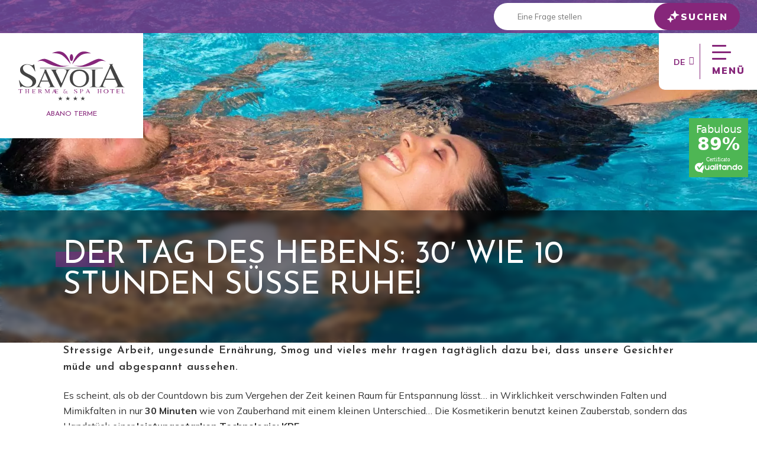

--- FILE ---
content_type: text/html; charset=UTF-8
request_url: https://www.savoiaterme.it/de/der-tag-des-hebens-30-wie-10-stunden-suesse-ruhe/
body_size: 42258
content:
<!doctype html>
<html lang="de-DE" >
<head>
	<!-- Google Tag Manager -->
	<script>(function(w,d,s,l,i){w[l]=w[l]||[];w[l].push({'gtm.start':new Date().getTime(),event:'gtm.js'});var f=d.getElementsByTagName(s)[0],j=d.createElement(s);j.async=true;j.src="https://gtm.savoiaterme.it/3ibydhjqijgv.js?"+i;f.parentNode.insertBefore(j,f);})(window,document,'script','dataLayer','4rmdto=HwNXLiUnRVE6JTonKS1OEktVRFhXDgZZBQYcBhgLHAEECg9HGB4%3D');</script>
	<!-- End Google Tag Manager -->

	<!-- Widget UserWay 
	<script src="https://cdn.userway.org/widget.js" data-account="e5TpbR9yJ5"></script>-->
	
	<meta charset="UTF-8" />
	<meta name="viewport" content="width=device-width, initial-scale=1" />
	<meta name='robots' content='index, follow, max-image-preview:large, max-snippet:-1, max-video-preview:-1' />
	<style>img:is([sizes="auto" i], [sizes^="auto," i]) { contain-intrinsic-size: 3000px 1500px }</style>
	    <!-- Start VWO Common Smartcode -->
    <script data-cfasync="false" nowprocket type='text/javascript'>
        var _vwo_clicks = 10;
    </script>
    <!-- End VWO Common Smartcode -->
        <!-- Start VWO Async SmartCode -->
    <link rel="preconnect" href="https://dev.visualwebsiteoptimizer.com" />
    <script data-cfasync="false" nowprocket type='text/javascript' id='vwoCode'>
        /* Fix: wp-rocket (application/ld+json) */
        window._vwo_code || (function () {
            var account_id=784117,
                version=2.1,
                settings_tolerance=2000,
                library_tolerance=2500,
                use_existing_jquery=false,
                hide_element='body',
                hide_element_style = 'opacity:0 !important;filter:alpha(opacity=0) !important;background:none !important;transition:none !important;',
                /* DO NOT EDIT BELOW THIS LINE */
                f=false,w=window,d=document,v=d.querySelector('#vwoCode'),cK='_vwo_'+account_id+'_settings',cc={};try{var c=JSON.parse(localStorage.getItem('_vwo_'+account_id+'_config'));cc=c&&typeof c==='object'?c:{}}catch(e){}var stT=cc.stT==='session'?w.sessionStorage:w.localStorage;code={use_existing_jquery:function(){return typeof use_existing_jquery!=='undefined'?use_existing_jquery:undefined},library_tolerance:function(){return typeof library_tolerance!=='undefined'?library_tolerance:undefined},settings_tolerance:function(){return cc.sT||settings_tolerance},hide_element_style:function(){return'{'+(cc.hES||hide_element_style)+'}'},hide_element:function(){if(performance.getEntriesByName('first-contentful-paint')[0]){return''}return typeof cc.hE==='string'?cc.hE:hide_element},getVersion:function(){return version},finish:function(e){if(!f){f=true;var t=d.getElementById('_vis_opt_path_hides');if(t)t.parentNode.removeChild(t);if(e)(new Image).src='https://dev.visualwebsiteoptimizer.com/ee.gif?a='+account_id+e}},finished:function(){return f},addScript:function(e){var t=d.createElement('script');t.type='text/javascript';if(e.src){t.src=e.src}else{t.text=e.text}d.getElementsByTagName('head')[0].appendChild(t)},load:function(e,t){var i=this.getSettings(),n=d.createElement('script'),r=this;t=t||{};if(i){n.textContent=i;d.getElementsByTagName('head')[0].appendChild(n);if(!w.VWO||VWO.caE){stT.removeItem(cK);r.load(e)}}else{var o=new XMLHttpRequest;o.open('GET',e,true);o.withCredentials=!t.dSC;o.responseType=t.responseType||'text';o.onload=function(){if(t.onloadCb){return t.onloadCb(o,e)}if(o.status===200||o.status===304){_vwo_code.addScript({text:o.responseText})}else{_vwo_code.finish('&e=loading_failure:'+e)}};o.onerror=function(){if(t.onerrorCb){return t.onerrorCb(e)}_vwo_code.finish('&e=loading_failure:'+e)};o.send()}},getSettings:function(){try{var e=stT.getItem(cK);if(!e){return}e=JSON.parse(e);if(Date.now()>e.e){stT.removeItem(cK);return}return e.s}catch(e){return}},init:function(){if(d.URL.indexOf('__vwo_disable__')>-1)return;var e=this.settings_tolerance();w._vwo_settings_timer=setTimeout(function(){_vwo_code.finish();stT.removeItem(cK)},e);var t;if(this.hide_element()!=='body'){t=d.createElement('style');var i=this.hide_element(),n=i?i+this.hide_element_style():'',r=d.getElementsByTagName('head')[0];t.setAttribute('id','_vis_opt_path_hides');v&&t.setAttribute('nonce',v.nonce);t.setAttribute('type','text/css');if(t.styleSheet)t.styleSheet.cssText=n;else t.appendChild(d.createTextNode(n));r.appendChild(t)}else{t=d.getElementsByTagName('head')[0];var n=d.createElement('div');n.style.cssText='z-index: 2147483647 !important;position: fixed !important;left: 0 !important;top: 0 !important;width: 100% !important;height: 100% !important;background: white !important;';n.setAttribute('id','_vis_opt_path_hides');n.classList.add('_vis_hide_layer');t.parentNode.insertBefore(n,t.nextSibling)}var o='https://dev.visualwebsiteoptimizer.com/j.php?a='+account_id+'&u='+encodeURIComponent(d.URL)+'&vn='+version;if(w.location.search.indexOf('_vwo_xhr')!==-1){this.addScript({src:o})}else{this.load(o+'&x=true')}}};w._vwo_code=code;code.init();})();
    </script>
    <!-- End VWO Async SmartCode -->
    
	<!-- This site is optimized with the Yoast SEO plugin v25.7 - https://yoast.com/wordpress/plugins/seo/ -->
	<title>Der Tag des Hebens: 30&#039; wie 10 Stunden süße Ruhe! - Hotel Savoia Thermæ &amp; Spa</title>
	<link rel="canonical" href="https://www.savoiaterme.it/de/der-tag-des-hebens-30-wie-10-stunden-suesse-ruhe/" />
	<meta property="og:locale" content="de_DE" />
	<meta property="og:type" content="article" />
	<meta property="og:title" content="Der Tag des Hebens: 30&#039; wie 10 Stunden süße Ruhe! - Hotel Savoia Thermæ &amp; Spa" />
	<meta property="og:url" content="https://www.savoiaterme.it/de/der-tag-des-hebens-30-wie-10-stunden-suesse-ruhe/" />
	<meta property="og:site_name" content="Hotel Savoia Thermæ &amp; Spa" />
	<meta property="article:published_time" content="2022-09-07T08:31:52+00:00" />
	<meta property="article:modified_time" content="2022-09-07T08:31:53+00:00" />
	<meta property="og:image" content="https://www.savoiaterme.it/wp-content/uploads/2021/09/offerta-di-coppia-hotel-savoia-terme-abano-terme.jpg" />
	<meta property="og:image:width" content="2000" />
	<meta property="og:image:height" content="714" />
	<meta property="og:image:type" content="image/jpeg" />
	<meta name="author" content="sav014-t3rm294k" />
	<meta name="twitter:card" content="summary_large_image" />
	<meta name="twitter:label1" content="Verfasst von" />
	<meta name="twitter:data1" content="sav014-t3rm294k" />
	<meta name="twitter:label2" content="Geschätzte Lesezeit" />
	<meta name="twitter:data2" content="1 Minute" />
	<script type="application/ld+json" class="yoast-schema-graph">{"@context":"https://schema.org","@graph":[{"@type":"WebPage","@id":"https://www.savoiaterme.it/de/der-tag-des-hebens-30-wie-10-stunden-suesse-ruhe/","url":"https://www.savoiaterme.it/de/der-tag-des-hebens-30-wie-10-stunden-suesse-ruhe/","name":"Der Tag des Hebens: 30' wie 10 Stunden süße Ruhe! - Hotel Savoia Thermæ &amp; Spa","isPartOf":{"@id":"https://www.savoiaterme.it/de/#website"},"primaryImageOfPage":{"@id":"https://www.savoiaterme.it/de/der-tag-des-hebens-30-wie-10-stunden-suesse-ruhe/#primaryimage"},"image":{"@id":"https://www.savoiaterme.it/de/der-tag-des-hebens-30-wie-10-stunden-suesse-ruhe/#primaryimage"},"thumbnailUrl":"https://www.savoiaterme.it/wp-content/uploads/2021/09/offerta-di-coppia-hotel-savoia-terme-abano-terme.jpg","datePublished":"2022-09-07T08:31:52+00:00","dateModified":"2022-09-07T08:31:53+00:00","author":{"@id":"https://www.savoiaterme.it/de/#/schema/person/be4f4af022b2ee712f2bc26d4e16bac2"},"breadcrumb":{"@id":"https://www.savoiaterme.it/de/der-tag-des-hebens-30-wie-10-stunden-suesse-ruhe/#breadcrumb"},"inLanguage":"de","potentialAction":[{"@type":"ReadAction","target":["https://www.savoiaterme.it/de/der-tag-des-hebens-30-wie-10-stunden-suesse-ruhe/"]}]},{"@type":"ImageObject","inLanguage":"de","@id":"https://www.savoiaterme.it/de/der-tag-des-hebens-30-wie-10-stunden-suesse-ruhe/#primaryimage","url":"https://www.savoiaterme.it/wp-content/uploads/2021/09/offerta-di-coppia-hotel-savoia-terme-abano-terme.jpg","contentUrl":"https://www.savoiaterme.it/wp-content/uploads/2021/09/offerta-di-coppia-hotel-savoia-terme-abano-terme.jpg","width":2000,"height":714},{"@type":"BreadcrumbList","@id":"https://www.savoiaterme.it/de/der-tag-des-hebens-30-wie-10-stunden-suesse-ruhe/#breadcrumb","itemListElement":[{"@type":"ListItem","position":1,"name":"","item":"https://www.savoiaterme.it/de/"},{"@type":"ListItem","position":2,"name":"Der Tag des Hebens: 30&#8242; wie 10 Stunden süße Ruhe!"}]},{"@type":"WebSite","@id":"https://www.savoiaterme.it/de/#website","url":"https://www.savoiaterme.it/de/","name":"Hotel Savoia Thermæ &amp; Spa","description":"ABANO TERME","potentialAction":[{"@type":"SearchAction","target":{"@type":"EntryPoint","urlTemplate":"https://www.savoiaterme.it/de/?s={search_term_string}"},"query-input":{"@type":"PropertyValueSpecification","valueRequired":true,"valueName":"search_term_string"}}],"inLanguage":"de"},{"@type":"Person","@id":"https://www.savoiaterme.it/de/#/schema/person/be4f4af022b2ee712f2bc26d4e16bac2","name":"sav014-t3rm294k","image":{"@type":"ImageObject","inLanguage":"de","@id":"https://www.savoiaterme.it/de/#/schema/person/image/","url":"https://secure.gravatar.com/avatar/f66265732b0443d8942455af78594e07cc6ef8c8de5257d61d490f7aa7bb4ee9?s=96&d=mm&r=g","contentUrl":"https://secure.gravatar.com/avatar/f66265732b0443d8942455af78594e07cc6ef8c8de5257d61d490f7aa7bb4ee9?s=96&d=mm&r=g","caption":"sav014-t3rm294k"},"sameAs":["http://www.savoiaterme.it"],"url":"https://www.savoiaterme.it/de/author/sav014-t3rm294k/"}]}</script>
	<!-- / Yoast SEO plugin. -->


<link rel='dns-prefetch' href='//servizi.promoservice.com' />
<link rel='dns-prefetch' href='//unpkg.com' />
<link rel='dns-prefetch' href='//cdn.jsdelivr.net' />
<link rel='dns-prefetch' href='//fonts.googleapis.com' />
<link rel="alternate" type="application/rss+xml" title="Hotel Savoia Thermæ &amp; Spa &raquo; Feed" href="https://www.savoiaterme.it/de/feed/" />
<link rel="alternate" type="application/rss+xml" title="Hotel Savoia Thermæ &amp; Spa &raquo; Kommentar-Feed" href="https://www.savoiaterme.it/de/comments/feed/" />
<script>
window._wpemojiSettings = {"baseUrl":"https:\/\/s.w.org\/images\/core\/emoji\/16.0.1\/72x72\/","ext":".png","svgUrl":"https:\/\/s.w.org\/images\/core\/emoji\/16.0.1\/svg\/","svgExt":".svg","source":{"concatemoji":"https:\/\/www.savoiaterme.it\/wp-includes\/js\/wp-emoji-release.min.js?ver=6.8.2"}};
/*! This file is auto-generated */
!function(s,n){var o,i,e;function c(e){try{var t={supportTests:e,timestamp:(new Date).valueOf()};sessionStorage.setItem(o,JSON.stringify(t))}catch(e){}}function p(e,t,n){e.clearRect(0,0,e.canvas.width,e.canvas.height),e.fillText(t,0,0);var t=new Uint32Array(e.getImageData(0,0,e.canvas.width,e.canvas.height).data),a=(e.clearRect(0,0,e.canvas.width,e.canvas.height),e.fillText(n,0,0),new Uint32Array(e.getImageData(0,0,e.canvas.width,e.canvas.height).data));return t.every(function(e,t){return e===a[t]})}function u(e,t){e.clearRect(0,0,e.canvas.width,e.canvas.height),e.fillText(t,0,0);for(var n=e.getImageData(16,16,1,1),a=0;a<n.data.length;a++)if(0!==n.data[a])return!1;return!0}function f(e,t,n,a){switch(t){case"flag":return n(e,"\ud83c\udff3\ufe0f\u200d\u26a7\ufe0f","\ud83c\udff3\ufe0f\u200b\u26a7\ufe0f")?!1:!n(e,"\ud83c\udde8\ud83c\uddf6","\ud83c\udde8\u200b\ud83c\uddf6")&&!n(e,"\ud83c\udff4\udb40\udc67\udb40\udc62\udb40\udc65\udb40\udc6e\udb40\udc67\udb40\udc7f","\ud83c\udff4\u200b\udb40\udc67\u200b\udb40\udc62\u200b\udb40\udc65\u200b\udb40\udc6e\u200b\udb40\udc67\u200b\udb40\udc7f");case"emoji":return!a(e,"\ud83e\udedf")}return!1}function g(e,t,n,a){var r="undefined"!=typeof WorkerGlobalScope&&self instanceof WorkerGlobalScope?new OffscreenCanvas(300,150):s.createElement("canvas"),o=r.getContext("2d",{willReadFrequently:!0}),i=(o.textBaseline="top",o.font="600 32px Arial",{});return e.forEach(function(e){i[e]=t(o,e,n,a)}),i}function t(e){var t=s.createElement("script");t.src=e,t.defer=!0,s.head.appendChild(t)}"undefined"!=typeof Promise&&(o="wpEmojiSettingsSupports",i=["flag","emoji"],n.supports={everything:!0,everythingExceptFlag:!0},e=new Promise(function(e){s.addEventListener("DOMContentLoaded",e,{once:!0})}),new Promise(function(t){var n=function(){try{var e=JSON.parse(sessionStorage.getItem(o));if("object"==typeof e&&"number"==typeof e.timestamp&&(new Date).valueOf()<e.timestamp+604800&&"object"==typeof e.supportTests)return e.supportTests}catch(e){}return null}();if(!n){if("undefined"!=typeof Worker&&"undefined"!=typeof OffscreenCanvas&&"undefined"!=typeof URL&&URL.createObjectURL&&"undefined"!=typeof Blob)try{var e="postMessage("+g.toString()+"("+[JSON.stringify(i),f.toString(),p.toString(),u.toString()].join(",")+"));",a=new Blob([e],{type:"text/javascript"}),r=new Worker(URL.createObjectURL(a),{name:"wpTestEmojiSupports"});return void(r.onmessage=function(e){c(n=e.data),r.terminate(),t(n)})}catch(e){}c(n=g(i,f,p,u))}t(n)}).then(function(e){for(var t in e)n.supports[t]=e[t],n.supports.everything=n.supports.everything&&n.supports[t],"flag"!==t&&(n.supports.everythingExceptFlag=n.supports.everythingExceptFlag&&n.supports[t]);n.supports.everythingExceptFlag=n.supports.everythingExceptFlag&&!n.supports.flag,n.DOMReady=!1,n.readyCallback=function(){n.DOMReady=!0}}).then(function(){return e}).then(function(){var e;n.supports.everything||(n.readyCallback(),(e=n.source||{}).concatemoji?t(e.concatemoji):e.wpemoji&&e.twemoji&&(t(e.twemoji),t(e.wpemoji)))}))}((window,document),window._wpemojiSettings);
</script>
<style id='wp-emoji-styles-inline-css'>

	img.wp-smiley, img.emoji {
		display: inline !important;
		border: none !important;
		box-shadow: none !important;
		height: 1em !important;
		width: 1em !important;
		margin: 0 0.07em !important;
		vertical-align: -0.1em !important;
		background: none !important;
		padding: 0 !important;
	}
</style>
<link rel='stylesheet' id='wp-block-library-css' href='https://www.savoiaterme.it/wp-includes/css/dist/block-library/style.min.css?ver=6.8.2' media='all' />
<style id='wp-block-library-theme-inline-css'>
.wp-block-audio :where(figcaption){color:#555;font-size:13px;text-align:center}.is-dark-theme .wp-block-audio :where(figcaption){color:#ffffffa6}.wp-block-audio{margin:0 0 1em}.wp-block-code{border:1px solid #ccc;border-radius:4px;font-family:Menlo,Consolas,monaco,monospace;padding:.8em 1em}.wp-block-embed :where(figcaption){color:#555;font-size:13px;text-align:center}.is-dark-theme .wp-block-embed :where(figcaption){color:#ffffffa6}.wp-block-embed{margin:0 0 1em}.blocks-gallery-caption{color:#555;font-size:13px;text-align:center}.is-dark-theme .blocks-gallery-caption{color:#ffffffa6}:root :where(.wp-block-image figcaption){color:#555;font-size:13px;text-align:center}.is-dark-theme :root :where(.wp-block-image figcaption){color:#ffffffa6}.wp-block-image{margin:0 0 1em}.wp-block-pullquote{border-bottom:4px solid;border-top:4px solid;color:currentColor;margin-bottom:1.75em}.wp-block-pullquote cite,.wp-block-pullquote footer,.wp-block-pullquote__citation{color:currentColor;font-size:.8125em;font-style:normal;text-transform:uppercase}.wp-block-quote{border-left:.25em solid;margin:0 0 1.75em;padding-left:1em}.wp-block-quote cite,.wp-block-quote footer{color:currentColor;font-size:.8125em;font-style:normal;position:relative}.wp-block-quote:where(.has-text-align-right){border-left:none;border-right:.25em solid;padding-left:0;padding-right:1em}.wp-block-quote:where(.has-text-align-center){border:none;padding-left:0}.wp-block-quote.is-large,.wp-block-quote.is-style-large,.wp-block-quote:where(.is-style-plain){border:none}.wp-block-search .wp-block-search__label{font-weight:700}.wp-block-search__button{border:1px solid #ccc;padding:.375em .625em}:where(.wp-block-group.has-background){padding:1.25em 2.375em}.wp-block-separator.has-css-opacity{opacity:.4}.wp-block-separator{border:none;border-bottom:2px solid;margin-left:auto;margin-right:auto}.wp-block-separator.has-alpha-channel-opacity{opacity:1}.wp-block-separator:not(.is-style-wide):not(.is-style-dots){width:100px}.wp-block-separator.has-background:not(.is-style-dots){border-bottom:none;height:1px}.wp-block-separator.has-background:not(.is-style-wide):not(.is-style-dots){height:2px}.wp-block-table{margin:0 0 1em}.wp-block-table td,.wp-block-table th{word-break:normal}.wp-block-table :where(figcaption){color:#555;font-size:13px;text-align:center}.is-dark-theme .wp-block-table :where(figcaption){color:#ffffffa6}.wp-block-video :where(figcaption){color:#555;font-size:13px;text-align:center}.is-dark-theme .wp-block-video :where(figcaption){color:#ffffffa6}.wp-block-video{margin:0 0 1em}:root :where(.wp-block-template-part.has-background){margin-bottom:0;margin-top:0;padding:1.25em 2.375em}
</style>
<style id='classic-theme-styles-inline-css'>
/*! This file is auto-generated */
.wp-block-button__link{color:#fff;background-color:#32373c;border-radius:9999px;box-shadow:none;text-decoration:none;padding:calc(.667em + 2px) calc(1.333em + 2px);font-size:1.125em}.wp-block-file__button{background:#32373c;color:#fff;text-decoration:none}
</style>
<link rel='stylesheet' id='wp-components-css' href='https://www.savoiaterme.it/wp-includes/css/dist/components/style.min.css?ver=6.8.2' media='all' />
<link rel='stylesheet' id='wp-preferences-css' href='https://www.savoiaterme.it/wp-includes/css/dist/preferences/style.min.css?ver=6.8.2' media='all' />
<link rel='stylesheet' id='wp-block-editor-css' href='https://www.savoiaterme.it/wp-includes/css/dist/block-editor/style.min.css?ver=6.8.2' media='all' />
<link rel='stylesheet' id='popup-maker-block-library-style-css' href='https://www.savoiaterme.it/wp-content/plugins/popup-maker/dist/packages/block-library-style.css?ver=dbea705cfafe089d65f1' media='all' />
<link rel='stylesheet' id='twenty-twenty-one-custom-color-overrides-css' href='https://www.savoiaterme.it/wp-content/themes/twentytwentyone/assets/css/custom-color-overrides.css?ver=2.6.9' media='all' />
<style id='twenty-twenty-one-custom-color-overrides-inline-css'>
:root .editor-styles-wrapper{--global--color-background: #ffffff;--global--color-primary: #000;--global--color-secondary: #000;--button--color-background: #000;--button--color-text-hover: #000;}
</style>
<style id='global-styles-inline-css'>
:root{--wp--preset--aspect-ratio--square: 1;--wp--preset--aspect-ratio--4-3: 4/3;--wp--preset--aspect-ratio--3-4: 3/4;--wp--preset--aspect-ratio--3-2: 3/2;--wp--preset--aspect-ratio--2-3: 2/3;--wp--preset--aspect-ratio--16-9: 16/9;--wp--preset--aspect-ratio--9-16: 9/16;--wp--preset--color--black: #000000;--wp--preset--color--cyan-bluish-gray: #abb8c3;--wp--preset--color--white: #FFFFFF;--wp--preset--color--pale-pink: #f78da7;--wp--preset--color--vivid-red: #cf2e2e;--wp--preset--color--luminous-vivid-orange: #ff6900;--wp--preset--color--luminous-vivid-amber: #fcb900;--wp--preset--color--light-green-cyan: #7bdcb5;--wp--preset--color--vivid-green-cyan: #00d084;--wp--preset--color--pale-cyan-blue: #8ed1fc;--wp--preset--color--vivid-cyan-blue: #0693e3;--wp--preset--color--vivid-purple: #9b51e0;--wp--preset--color--dark-gray: #28303D;--wp--preset--color--gray: #39414D;--wp--preset--color--green: #D1E4DD;--wp--preset--color--blue: #D1DFE4;--wp--preset--color--purple: #D1D1E4;--wp--preset--color--red: #E4D1D1;--wp--preset--color--orange: #E4DAD1;--wp--preset--color--yellow: #EEEADD;--wp--preset--gradient--vivid-cyan-blue-to-vivid-purple: linear-gradient(135deg,rgba(6,147,227,1) 0%,rgb(155,81,224) 100%);--wp--preset--gradient--light-green-cyan-to-vivid-green-cyan: linear-gradient(135deg,rgb(122,220,180) 0%,rgb(0,208,130) 100%);--wp--preset--gradient--luminous-vivid-amber-to-luminous-vivid-orange: linear-gradient(135deg,rgba(252,185,0,1) 0%,rgba(255,105,0,1) 100%);--wp--preset--gradient--luminous-vivid-orange-to-vivid-red: linear-gradient(135deg,rgba(255,105,0,1) 0%,rgb(207,46,46) 100%);--wp--preset--gradient--very-light-gray-to-cyan-bluish-gray: linear-gradient(135deg,rgb(238,238,238) 0%,rgb(169,184,195) 100%);--wp--preset--gradient--cool-to-warm-spectrum: linear-gradient(135deg,rgb(74,234,220) 0%,rgb(151,120,209) 20%,rgb(207,42,186) 40%,rgb(238,44,130) 60%,rgb(251,105,98) 80%,rgb(254,248,76) 100%);--wp--preset--gradient--blush-light-purple: linear-gradient(135deg,rgb(255,206,236) 0%,rgb(152,150,240) 100%);--wp--preset--gradient--blush-bordeaux: linear-gradient(135deg,rgb(254,205,165) 0%,rgb(254,45,45) 50%,rgb(107,0,62) 100%);--wp--preset--gradient--luminous-dusk: linear-gradient(135deg,rgb(255,203,112) 0%,rgb(199,81,192) 50%,rgb(65,88,208) 100%);--wp--preset--gradient--pale-ocean: linear-gradient(135deg,rgb(255,245,203) 0%,rgb(182,227,212) 50%,rgb(51,167,181) 100%);--wp--preset--gradient--electric-grass: linear-gradient(135deg,rgb(202,248,128) 0%,rgb(113,206,126) 100%);--wp--preset--gradient--midnight: linear-gradient(135deg,rgb(2,3,129) 0%,rgb(40,116,252) 100%);--wp--preset--gradient--purple-to-yellow: linear-gradient(160deg, #D1D1E4 0%, #EEEADD 100%);--wp--preset--gradient--yellow-to-purple: linear-gradient(160deg, #EEEADD 0%, #D1D1E4 100%);--wp--preset--gradient--green-to-yellow: linear-gradient(160deg, #D1E4DD 0%, #EEEADD 100%);--wp--preset--gradient--yellow-to-green: linear-gradient(160deg, #EEEADD 0%, #D1E4DD 100%);--wp--preset--gradient--red-to-yellow: linear-gradient(160deg, #E4D1D1 0%, #EEEADD 100%);--wp--preset--gradient--yellow-to-red: linear-gradient(160deg, #EEEADD 0%, #E4D1D1 100%);--wp--preset--gradient--purple-to-red: linear-gradient(160deg, #D1D1E4 0%, #E4D1D1 100%);--wp--preset--gradient--red-to-purple: linear-gradient(160deg, #E4D1D1 0%, #D1D1E4 100%);--wp--preset--font-size--small: 18px;--wp--preset--font-size--medium: 20px;--wp--preset--font-size--large: 24px;--wp--preset--font-size--x-large: 42px;--wp--preset--font-size--extra-small: 16px;--wp--preset--font-size--normal: 20px;--wp--preset--font-size--extra-large: 40px;--wp--preset--font-size--huge: 96px;--wp--preset--font-size--gigantic: 144px;--wp--preset--spacing--20: 0.44rem;--wp--preset--spacing--30: 0.67rem;--wp--preset--spacing--40: 1rem;--wp--preset--spacing--50: 1.5rem;--wp--preset--spacing--60: 2.25rem;--wp--preset--spacing--70: 3.38rem;--wp--preset--spacing--80: 5.06rem;--wp--preset--shadow--natural: 6px 6px 9px rgba(0, 0, 0, 0.2);--wp--preset--shadow--deep: 12px 12px 50px rgba(0, 0, 0, 0.4);--wp--preset--shadow--sharp: 6px 6px 0px rgba(0, 0, 0, 0.2);--wp--preset--shadow--outlined: 6px 6px 0px -3px rgba(255, 255, 255, 1), 6px 6px rgba(0, 0, 0, 1);--wp--preset--shadow--crisp: 6px 6px 0px rgba(0, 0, 0, 1);}:where(.is-layout-flex){gap: 0.5em;}:where(.is-layout-grid){gap: 0.5em;}body .is-layout-flex{display: flex;}.is-layout-flex{flex-wrap: wrap;align-items: center;}.is-layout-flex > :is(*, div){margin: 0;}body .is-layout-grid{display: grid;}.is-layout-grid > :is(*, div){margin: 0;}:where(.wp-block-columns.is-layout-flex){gap: 2em;}:where(.wp-block-columns.is-layout-grid){gap: 2em;}:where(.wp-block-post-template.is-layout-flex){gap: 1.25em;}:where(.wp-block-post-template.is-layout-grid){gap: 1.25em;}.has-black-color{color: var(--wp--preset--color--black) !important;}.has-cyan-bluish-gray-color{color: var(--wp--preset--color--cyan-bluish-gray) !important;}.has-white-color{color: var(--wp--preset--color--white) !important;}.has-pale-pink-color{color: var(--wp--preset--color--pale-pink) !important;}.has-vivid-red-color{color: var(--wp--preset--color--vivid-red) !important;}.has-luminous-vivid-orange-color{color: var(--wp--preset--color--luminous-vivid-orange) !important;}.has-luminous-vivid-amber-color{color: var(--wp--preset--color--luminous-vivid-amber) !important;}.has-light-green-cyan-color{color: var(--wp--preset--color--light-green-cyan) !important;}.has-vivid-green-cyan-color{color: var(--wp--preset--color--vivid-green-cyan) !important;}.has-pale-cyan-blue-color{color: var(--wp--preset--color--pale-cyan-blue) !important;}.has-vivid-cyan-blue-color{color: var(--wp--preset--color--vivid-cyan-blue) !important;}.has-vivid-purple-color{color: var(--wp--preset--color--vivid-purple) !important;}.has-black-background-color{background-color: var(--wp--preset--color--black) !important;}.has-cyan-bluish-gray-background-color{background-color: var(--wp--preset--color--cyan-bluish-gray) !important;}.has-white-background-color{background-color: var(--wp--preset--color--white) !important;}.has-pale-pink-background-color{background-color: var(--wp--preset--color--pale-pink) !important;}.has-vivid-red-background-color{background-color: var(--wp--preset--color--vivid-red) !important;}.has-luminous-vivid-orange-background-color{background-color: var(--wp--preset--color--luminous-vivid-orange) !important;}.has-luminous-vivid-amber-background-color{background-color: var(--wp--preset--color--luminous-vivid-amber) !important;}.has-light-green-cyan-background-color{background-color: var(--wp--preset--color--light-green-cyan) !important;}.has-vivid-green-cyan-background-color{background-color: var(--wp--preset--color--vivid-green-cyan) !important;}.has-pale-cyan-blue-background-color{background-color: var(--wp--preset--color--pale-cyan-blue) !important;}.has-vivid-cyan-blue-background-color{background-color: var(--wp--preset--color--vivid-cyan-blue) !important;}.has-vivid-purple-background-color{background-color: var(--wp--preset--color--vivid-purple) !important;}.has-black-border-color{border-color: var(--wp--preset--color--black) !important;}.has-cyan-bluish-gray-border-color{border-color: var(--wp--preset--color--cyan-bluish-gray) !important;}.has-white-border-color{border-color: var(--wp--preset--color--white) !important;}.has-pale-pink-border-color{border-color: var(--wp--preset--color--pale-pink) !important;}.has-vivid-red-border-color{border-color: var(--wp--preset--color--vivid-red) !important;}.has-luminous-vivid-orange-border-color{border-color: var(--wp--preset--color--luminous-vivid-orange) !important;}.has-luminous-vivid-amber-border-color{border-color: var(--wp--preset--color--luminous-vivid-amber) !important;}.has-light-green-cyan-border-color{border-color: var(--wp--preset--color--light-green-cyan) !important;}.has-vivid-green-cyan-border-color{border-color: var(--wp--preset--color--vivid-green-cyan) !important;}.has-pale-cyan-blue-border-color{border-color: var(--wp--preset--color--pale-cyan-blue) !important;}.has-vivid-cyan-blue-border-color{border-color: var(--wp--preset--color--vivid-cyan-blue) !important;}.has-vivid-purple-border-color{border-color: var(--wp--preset--color--vivid-purple) !important;}.has-vivid-cyan-blue-to-vivid-purple-gradient-background{background: var(--wp--preset--gradient--vivid-cyan-blue-to-vivid-purple) !important;}.has-light-green-cyan-to-vivid-green-cyan-gradient-background{background: var(--wp--preset--gradient--light-green-cyan-to-vivid-green-cyan) !important;}.has-luminous-vivid-amber-to-luminous-vivid-orange-gradient-background{background: var(--wp--preset--gradient--luminous-vivid-amber-to-luminous-vivid-orange) !important;}.has-luminous-vivid-orange-to-vivid-red-gradient-background{background: var(--wp--preset--gradient--luminous-vivid-orange-to-vivid-red) !important;}.has-very-light-gray-to-cyan-bluish-gray-gradient-background{background: var(--wp--preset--gradient--very-light-gray-to-cyan-bluish-gray) !important;}.has-cool-to-warm-spectrum-gradient-background{background: var(--wp--preset--gradient--cool-to-warm-spectrum) !important;}.has-blush-light-purple-gradient-background{background: var(--wp--preset--gradient--blush-light-purple) !important;}.has-blush-bordeaux-gradient-background{background: var(--wp--preset--gradient--blush-bordeaux) !important;}.has-luminous-dusk-gradient-background{background: var(--wp--preset--gradient--luminous-dusk) !important;}.has-pale-ocean-gradient-background{background: var(--wp--preset--gradient--pale-ocean) !important;}.has-electric-grass-gradient-background{background: var(--wp--preset--gradient--electric-grass) !important;}.has-midnight-gradient-background{background: var(--wp--preset--gradient--midnight) !important;}.has-small-font-size{font-size: var(--wp--preset--font-size--small) !important;}.has-medium-font-size{font-size: var(--wp--preset--font-size--medium) !important;}.has-large-font-size{font-size: var(--wp--preset--font-size--large) !important;}.has-x-large-font-size{font-size: var(--wp--preset--font-size--x-large) !important;}
:where(.wp-block-post-template.is-layout-flex){gap: 1.25em;}:where(.wp-block-post-template.is-layout-grid){gap: 1.25em;}
:where(.wp-block-columns.is-layout-flex){gap: 2em;}:where(.wp-block-columns.is-layout-grid){gap: 2em;}
:root :where(.wp-block-pullquote){font-size: 1.5em;line-height: 1.6;}
</style>
<link rel='stylesheet' id='contact-form-7-css' href='https://www.savoiaterme.it/wp-content/plugins/contact-form-7/includes/css/styles.css?ver=6.1.1' media='all' />
<style id='if-so-public-dummy-inline-css'>
        .lds-dual-ring {
          display: inline-block;
          width: 16px;
          height: 16px;
        }
        .lds-dual-ring:after {
          content: " ";
          display: block;
          width: 16px;
          height: 16px;
          margin: 0px;
          border-radius: 50%;
          border: 3px solid #000;
          border-color: #000 transparent #000 transparent;
          animation: lds-dual-ring 1.2s linear infinite;
        }
        @keyframes lds-dual-ring {
          0% {
            transform: rotate(0deg);
          }
          100% {
            transform: rotate(360deg);
          }
        }
        /*loader 2*/
        .ifso-logo-loader {
            font-size: 20px;
            width: 64px;
            font-family: sans-serif;
            position: relative;
            height: auto;
            font-weight: 800;
        }
        .ifso-logo-loader:before {
            content: '';
            position: absolute;
            left: 30%;
            top: 36%;
            width: 14px;
            height: 22px;
            clip-path: polygon(100% 50%, 0 0, 0 100%);
            background: #fd5b56;
            animation: spinAndMoveArrow 2s infinite;
            height: 9px;
            width: 7px;
        }
        .ifso-logo-loader:after {
            content: "If So";
            word-spacing: 12px;
        }
        @keyframes spinAndMoveArrow {
                40% {
                    transform: rotate(360deg);
                }
    
                60% {
                    transform: translateX(-5px);
                }
    
                80% {
                    transform: translateX(5px);
                }
    
                100% {
                    transform: translateX(0);
                }
        }
        /*Loader 3 - default content*/
        .ifso-default-content-loader{
            display:inline-block;
        }
        
</style>
<link rel='stylesheet' id='sr7css-css' href='//www.savoiaterme.it/wp-content/plugins/revslider/public/css/sr7.css?ver=6.7.36' media='all' />
<link rel='stylesheet' id='wpgmp-frontend-css' href='https://www.savoiaterme.it/wp-content/plugins/wp-google-map-gold/assets/css/frontend.min.css?ver=6.8.2' media='all' />
<link rel='stylesheet' id='wpml-legacy-dropdown-0-css' href='https://www.savoiaterme.it/wp-content/plugins/sitepress-multilingual-cms/templates/language-switchers/legacy-dropdown/style.min.css?ver=1' media='all' />
<link rel='stylesheet' id='grids-frontend-css' href='https://www.savoiaterme.it/wp-content/plugins/grids/assets/css/frontend.css?ver=1.3.10' media='all' />
<link rel='stylesheet' id='twenty-twenty-one-style-css' href='https://www.savoiaterme.it/wp-content/themes/twentytwentyone/style.css?ver=2.6.9' media='all' />
<style id='twenty-twenty-one-style-inline-css'>
:root{--global--color-background: #ffffff;--global--color-primary: #000;--global--color-secondary: #000;--button--color-background: #000;--button--color-text-hover: #000;}
</style>
<link rel='stylesheet' id='twenty-twenty-one-print-style-css' href='https://www.savoiaterme.it/wp-content/themes/twentytwentyone/assets/css/print.css?ver=2.6.9' media='print' />
<link rel='stylesheet' id='dflip-style-css' href='https://www.savoiaterme.it/wp-content/plugins/3d-flipbook-dflip-lite/assets/css/dflip.min.css?ver=2.3.75' media='all' />
<link rel='stylesheet' id='child-style-css' href='https://www.savoiaterme.it/wp-content/themes/jampaa/style.css?ver=1768838369' media='all' />
<link rel='stylesheet' id='child-style-desktop-css' href='https://www.savoiaterme.it/wp-content/themes/jampaa/style.desktop.css?ver=1768838369' media='(min-width: 1045px)' />
<link rel='stylesheet' id='child-style-tablet-css' href='https://www.savoiaterme.it/wp-content/themes/jampaa/style.tablet.css?ver=1768838369' media='(min-width: 576px) and (max-width: 1044px)' />
<link rel='stylesheet' id='child-style-mobile-css' href='https://www.savoiaterme.it/wp-content/themes/jampaa/style.mobile.css?ver=1768838369' media='(max-width: 575px)' />
<link rel='stylesheet' id='font-awesome-pro-css' href='https://servizi.promoservice.com/fontawesome/6.0/css/all.min.css?ver=6.0' media='all' />
<link rel='stylesheet' id='material-icons-css' href='https://fonts.googleapis.com/css2?family=Material+Symbols+Outlined%3Aopsz%2Cwght%2CFILL%2CGRAD%4048%2C400%2C0%2C0&#038;ver=2.0' media='all' />
<link rel='stylesheet' id='fotorama-css-css' href='https://www.savoiaterme.it/wp-content/themes/jampaa/assets/css/fotorama.css?ver=4.6.4' media='all' />
<link rel='stylesheet' id='photoswipe-css' href='https://www.savoiaterme.it/wp-content/themes/jampaa/assets/css/photoswipe.min.css?ver=5.3.5' media='all' />
<link rel='stylesheet' id='swiper-css-css' href='https://unpkg.com/swiper@6.7.5/swiper-bundle.min.css' media='all' />
<link rel='stylesheet' id='or-booking-form-css-css' href='https://www.savoiaterme.it/wp-content/themes/jampaa/template-parts/content/CustomForm/OR-booking-form.css?ver=1.0' media='all' />
<link rel='stylesheet' id='litepicker-css-css' href='https://cdn.jsdelivr.net/npm/litepicker/dist/css/litepicker.css?ver=6.8.2' media='all' />
<script id="wpml-cookie-js-extra">
var wpml_cookies = {"wp-wpml_current_language":{"value":"de","expires":1,"path":"\/"}};
var wpml_cookies = {"wp-wpml_current_language":{"value":"de","expires":1,"path":"\/"}};
</script>
<script src="https://www.savoiaterme.it/wp-content/plugins/sitepress-multilingual-cms/res/js/cookies/language-cookie.js?ver=476000" id="wpml-cookie-js" defer data-wp-strategy="defer"></script>
<script src="https://www.savoiaterme.it/wp-includes/js/jquery/jquery.min.js?ver=3.7.1" id="jquery-core-js"></script>
<script src="https://www.savoiaterme.it/wp-includes/js/jquery/jquery-migrate.min.js?ver=3.4.1" id="jquery-migrate-js"></script>
<script id="if-so-js-before">
var nonce = "823c08b1d0";//compat
    var ifso_nonce = "823c08b1d0";
    var ajaxurl = "https://www.savoiaterme.it/wp-admin/admin-ajax.php";
    var ifso_page_url = window.location.href;
    var isAnalyticsOn = false;
    var isPageVisitedOn = 0;
    var isVisitCountEnabled = 1;
    var referrer_for_pageload = document.referrer;
    var ifso_attrs_for_ajax = ["ga4","the_content"];
</script>
<script src="https://www.savoiaterme.it/wp-content/plugins/if-so/public/js/if-so-public.js?ver=1.9.4" id="if-so-js"></script>
<script src="//www.savoiaterme.it/wp-content/plugins/revslider/public/js/libs/tptools.js?ver=6.7.36" id="tp-tools-js" async data-wp-strategy="async"></script>
<script src="//www.savoiaterme.it/wp-content/plugins/revslider/public/js/sr7.js?ver=6.7.36" id="sr7-js" async data-wp-strategy="async"></script>
<script src="https://www.savoiaterme.it/wp-content/plugins/sitepress-multilingual-cms/templates/language-switchers/legacy-dropdown/script.min.js?ver=1" id="wpml-legacy-dropdown-0-js"></script>
<script src="https://www.savoiaterme.it/wp-content/plugins/pixelyoursite-super-pack/dist/scripts/public.js?ver=5.4.1" id="pys_sp_public_js-js"></script>
<link rel="https://api.w.org/" href="https://www.savoiaterme.it/de/wp-json/" /><link rel="alternate" title="JSON" type="application/json" href="https://www.savoiaterme.it/de/wp-json/wp/v2/posts/14012" /><link rel="EditURI" type="application/rsd+xml" title="RSD" href="https://www.savoiaterme.it/xmlrpc.php?rsd" />
<meta name="generator" content="WordPress 6.8.2" />
<link rel='shortlink' href='https://www.savoiaterme.it/de/?p=14012' />
<link rel="alternate" title="oEmbed (JSON)" type="application/json+oembed" href="https://www.savoiaterme.it/de/wp-json/oembed/1.0/embed?url=https%3A%2F%2Fwww.savoiaterme.it%2Fde%2Fder-tag-des-hebens-30-wie-10-stunden-suesse-ruhe%2F" />
<link rel="alternate" title="oEmbed (XML)" type="text/xml+oembed" href="https://www.savoiaterme.it/de/wp-json/oembed/1.0/embed?url=https%3A%2F%2Fwww.savoiaterme.it%2Fde%2Fder-tag-des-hebens-30-wie-10-stunden-suesse-ruhe%2F&#038;format=xml" />
<meta name="generator" content="WPML ver:4.7.6 stt:1,4,3,27,45;" />
<style type="text/css">.broken_link, a.broken_link {
	text-decoration: line-through;
}</style><style id="custom-background-css">
body.custom-background { background-color: #ffffff; }
</style>
	<link rel="preconnect" href="https://fonts.googleapis.com">
<link rel="preconnect" href="https://fonts.gstatic.com/" crossorigin>
<meta name="generator" content="Powered by Slider Revolution 6.7.36 - responsive, Mobile-Friendly Slider Plugin for WordPress with comfortable drag and drop interface." />
<link rel="icon" href="https://www.savoiaterme.it/wp-content/uploads/2021/11/favicon.png" sizes="32x32" />
<link rel="icon" href="https://www.savoiaterme.it/wp-content/uploads/2021/11/favicon.png" sizes="192x192" />
<link rel="apple-touch-icon" href="https://www.savoiaterme.it/wp-content/uploads/2021/11/favicon.png" />
<meta name="msapplication-TileImage" content="https://www.savoiaterme.it/wp-content/uploads/2021/11/favicon.png" />
<script>
	window._tpt			??= {};
	window.SR7			??= {};
	_tpt.R				??= {};
	_tpt.R.fonts		??= {};
	_tpt.R.fonts.customFonts??= {};
	SR7.devMode			=  false;
	SR7.F 				??= {};
	SR7.G				??= {};
	SR7.LIB				??= {};
	SR7.E				??= {};
	SR7.E.gAddons		??= {};
	SR7.E.php 			??= {};
	SR7.E.nonce			= 'a99c703cab';
	SR7.E.ajaxurl		= 'https://www.savoiaterme.it/wp-admin/admin-ajax.php';
	SR7.E.resturl		= 'https://www.savoiaterme.it/de/wp-json/';
	SR7.E.slug_path		= 'revslider/revslider.php';
	SR7.E.slug			= 'revslider';
	SR7.E.plugin_url	= 'https://www.savoiaterme.it/wp-content/plugins/revslider/';
	SR7.E.wp_plugin_url = 'https://www.savoiaterme.it/wp-content/plugins/';
	SR7.E.revision		= '6.7.36';
	SR7.E.fontBaseUrl	= '//fonts.googleapis.com/css2?family=';
	SR7.G.breakPoints 	= [1240,1024,778,480];
	SR7.G.fSUVW 		= false;
	SR7.E.modules 		= ['module','page','slide','layer','draw','animate','srtools','canvas','defaults','carousel','navigation','media','modifiers','migration'];
	SR7.E.libs 			= ['WEBGL'];
	SR7.E.css 			= ['csslp','cssbtns','cssfilters','cssnav','cssmedia'];
	SR7.E.resources		= {};
	SR7.E.ytnc			= false;
	SR7.E.wpml			??= {};
	SR7.E.wpml.lang		= 'de';
	SR7.JSON			??= {};
/*! Slider Revolution 7.0 - Page Processor */
!function(){"use strict";window.SR7??={},window._tpt??={},SR7.version="Slider Revolution 6.7.16",_tpt.getMobileZoom=()=>_tpt.is_mobile?document.documentElement.clientWidth/window.innerWidth:1,_tpt.getWinDim=function(t){_tpt.screenHeightWithUrlBar??=window.innerHeight;let e=SR7.F?.modal?.visible&&SR7.M[SR7.F.module.getIdByAlias(SR7.F.modal.requested)];_tpt.scrollBar=window.innerWidth!==document.documentElement.clientWidth||e&&window.innerWidth!==e.c.module.clientWidth,_tpt.winW=_tpt.getMobileZoom()*window.innerWidth-(_tpt.scrollBar||"prepare"==t?_tpt.scrollBarW??_tpt.mesureScrollBar():0),_tpt.winH=_tpt.getMobileZoom()*window.innerHeight,_tpt.winWAll=document.documentElement.clientWidth},_tpt.getResponsiveLevel=function(t,e){return SR7.G.fSUVW?_tpt.closestGE(t,window.innerWidth):_tpt.closestGE(t,_tpt.winWAll)},_tpt.mesureScrollBar=function(){let t=document.createElement("div");return t.className="RSscrollbar-measure",t.style.width="100px",t.style.height="100px",t.style.overflow="scroll",t.style.position="absolute",t.style.top="-9999px",document.body.appendChild(t),_tpt.scrollBarW=t.offsetWidth-t.clientWidth,document.body.removeChild(t),_tpt.scrollBarW},_tpt.loadCSS=async function(t,e,s){return s?_tpt.R.fonts.required[e].status=1:(_tpt.R[e]??={},_tpt.R[e].status=1),new Promise(((i,n)=>{if(_tpt.isStylesheetLoaded(t))s?_tpt.R.fonts.required[e].status=2:_tpt.R[e].status=2,i();else{const o=document.createElement("link");o.rel="stylesheet";let l="text",r="css";o["type"]=l+"/"+r,o.href=t,o.onload=()=>{s?_tpt.R.fonts.required[e].status=2:_tpt.R[e].status=2,i()},o.onerror=()=>{s?_tpt.R.fonts.required[e].status=3:_tpt.R[e].status=3,n(new Error(`Failed to load CSS: ${t}`))},document.head.appendChild(o)}}))},_tpt.addContainer=function(t){const{tag:e="div",id:s,class:i,datas:n,textContent:o,iHTML:l}=t,r=document.createElement(e);if(s&&""!==s&&(r.id=s),i&&""!==i&&(r.className=i),n)for(const[t,e]of Object.entries(n))"style"==t?r.style.cssText=e:r.setAttribute(`data-${t}`,e);return o&&(r.textContent=o),l&&(r.innerHTML=l),r},_tpt.collector=function(){return{fragment:new DocumentFragment,add(t){var e=_tpt.addContainer(t);return this.fragment.appendChild(e),e},append(t){t.appendChild(this.fragment)}}},_tpt.isStylesheetLoaded=function(t){let e=t.split("?")[0];return Array.from(document.querySelectorAll('link[rel="stylesheet"], link[rel="preload"]')).some((t=>t.href.split("?")[0]===e))},_tpt.preloader={requests:new Map,preloaderTemplates:new Map,show:function(t,e){if(!e||!t)return;const{type:s,color:i}=e;if(s<0||"off"==s)return;const n=`preloader_${s}`;let o=this.preloaderTemplates.get(n);o||(o=this.build(s,i),this.preloaderTemplates.set(n,o)),this.requests.has(t)||this.requests.set(t,{count:0});const l=this.requests.get(t);clearTimeout(l.timer),l.count++,1===l.count&&(l.timer=setTimeout((()=>{l.preloaderClone=o.cloneNode(!0),l.anim&&l.anim.kill(),void 0!==_tpt.gsap?l.anim=_tpt.gsap.fromTo(l.preloaderClone,1,{opacity:0},{opacity:1}):l.preloaderClone.classList.add("sr7-fade-in"),t.appendChild(l.preloaderClone)}),150))},hide:function(t){if(!this.requests.has(t))return;const e=this.requests.get(t);e.count--,e.count<0&&(e.count=0),e.anim&&e.anim.kill(),0===e.count&&(clearTimeout(e.timer),e.preloaderClone&&(e.preloaderClone.classList.remove("sr7-fade-in"),e.anim=_tpt.gsap.to(e.preloaderClone,.3,{opacity:0,onComplete:function(){e.preloaderClone.remove()}})))},state:function(t){if(!this.requests.has(t))return!1;return this.requests.get(t).count>0},build:(t,e="#ffffff",s="")=>{if(t<0||"off"===t)return null;const i=parseInt(t);if(t="prlt"+i,isNaN(i))return null;if(_tpt.loadCSS(SR7.E.plugin_url+"public/css/preloaders/t"+i+".css","preloader_"+t),isNaN(i)||i<6){const n=`background-color:${e}`,o=1===i||2==i?n:"",l=3===i||4==i?n:"",r=_tpt.collector();["dot1","dot2","bounce1","bounce2","bounce3"].forEach((t=>r.add({tag:"div",class:t,datas:{style:l}})));const d=_tpt.addContainer({tag:"sr7-prl",class:`${t} ${s}`,datas:{style:o}});return r.append(d),d}{let n={};if(7===i){let t;e.startsWith("#")?(t=e.replace("#",""),t=`rgba(${parseInt(t.substring(0,2),16)}, ${parseInt(t.substring(2,4),16)}, ${parseInt(t.substring(4,6),16)}, `):e.startsWith("rgb")&&(t=e.slice(e.indexOf("(")+1,e.lastIndexOf(")")).split(",").map((t=>t.trim())),t=`rgba(${t[0]}, ${t[1]}, ${t[2]}, `),t&&(n.style=`border-top-color: ${t}0.65); border-bottom-color: ${t}0.15); border-left-color: ${t}0.65); border-right-color: ${t}0.15)`)}else 12===i&&(n.style=`background:${e}`);const o=[10,0,4,2,5,9,0,4,4,2][i-6],l=_tpt.collector(),r=l.add({tag:"div",class:"sr7-prl-inner",datas:n});Array.from({length:o}).forEach((()=>r.appendChild(l.add({tag:"span",datas:{style:`background:${e}`}}))));const d=_tpt.addContainer({tag:"sr7-prl",class:`${t} ${s}`});return l.append(d),d}}},SR7.preLoader={show:(t,e)=>{"off"!==(SR7.M[t]?.settings?.pLoader?.type??"off")&&_tpt.preloader.show(e||SR7.M[t].c.module,SR7.M[t]?.settings?.pLoader??{color:"#fff",type:10})},hide:(t,e)=>{"off"!==(SR7.M[t]?.settings?.pLoader?.type??"off")&&_tpt.preloader.hide(e||SR7.M[t].c.module)},state:(t,e)=>_tpt.preloader.state(e||SR7.M[t].c.module)},_tpt.prepareModuleHeight=function(t){window.SR7.M??={},window.SR7.M[t.id]??={},"ignore"==t.googleFont&&(SR7.E.ignoreGoogleFont=!0);let e=window.SR7.M[t.id];if(null==_tpt.scrollBarW&&_tpt.mesureScrollBar(),e.c??={},e.states??={},e.settings??={},e.settings.size??={},t.fixed&&(e.settings.fixed=!0),e.c.module=document.querySelector("sr7-module#"+t.id),e.c.adjuster=e.c.module.getElementsByTagName("sr7-adjuster")[0],e.c.content=e.c.module.getElementsByTagName("sr7-content")[0],"carousel"==t.type&&(e.c.carousel=e.c.content.getElementsByTagName("sr7-carousel")[0]),null==e.c.module||null==e.c.module)return;t.plType&&t.plColor&&(e.settings.pLoader={type:t.plType,color:t.plColor}),void 0===t.plType||"off"===t.plType||SR7.preLoader.state(t.id)&&SR7.preLoader.state(t.id,e.c.module)||SR7.preLoader.show(t.id,e.c.module),_tpt.winW||_tpt.getWinDim("prepare"),_tpt.getWinDim();let s=""+e.c.module.dataset?.modal;"modal"==s||"true"==s||"undefined"!==s&&"false"!==s||(e.settings.size.fullWidth=t.size.fullWidth,e.LEV??=_tpt.getResponsiveLevel(window.SR7.G.breakPoints,t.id),t.vpt=_tpt.fillArray(t.vpt,5),e.settings.vPort=t.vpt[e.LEV],void 0!==t.el&&"720"==t.el[4]&&t.gh[4]!==t.el[4]&&"960"==t.el[3]&&t.gh[3]!==t.el[3]&&"768"==t.el[2]&&t.gh[2]!==t.el[2]&&delete t.el,e.settings.size.height=null==t.el||null==t.el[e.LEV]||0==t.el[e.LEV]||"auto"==t.el[e.LEV]?_tpt.fillArray(t.gh,5,-1):_tpt.fillArray(t.el,5,-1),e.settings.size.width=_tpt.fillArray(t.gw,5,-1),e.settings.size.minHeight=_tpt.fillArray(t.mh??[0],5,-1),e.cacheSize={fullWidth:e.settings.size?.fullWidth,fullHeight:e.settings.size?.fullHeight},void 0!==t.off&&(t.off?.t&&(e.settings.size.m??={})&&(e.settings.size.m.t=t.off.t),t.off?.b&&(e.settings.size.m??={})&&(e.settings.size.m.b=t.off.b),t.off?.l&&(e.settings.size.p??={})&&(e.settings.size.p.l=t.off.l),t.off?.r&&(e.settings.size.p??={})&&(e.settings.size.p.r=t.off.r),e.offsetPrepared=!0),_tpt.updatePMHeight(t.id,t,!0))},_tpt.updatePMHeight=(t,e,s)=>{let i=SR7.M[t];var n=i.settings.size.fullWidth?_tpt.winW:i.c.module.parentNode.offsetWidth;n=0===n||isNaN(n)?_tpt.winW:n;let o=i.settings.size.width[i.LEV]||i.settings.size.width[i.LEV++]||i.settings.size.width[i.LEV--]||n,l=i.settings.size.height[i.LEV]||i.settings.size.height[i.LEV++]||i.settings.size.height[i.LEV--]||0,r=i.settings.size.minHeight[i.LEV]||i.settings.size.minHeight[i.LEV++]||i.settings.size.minHeight[i.LEV--]||0;if(l="auto"==l?0:l,l=parseInt(l),"carousel"!==e.type&&(n-=parseInt(e.onw??0)||0),i.MP=!i.settings.size.fullWidth&&n<o||_tpt.winW<o?Math.min(1,n/o):1,e.size.fullScreen||e.size.fullHeight){let t=parseInt(e.fho)||0,s=(""+e.fho).indexOf("%")>-1;e.newh=_tpt.winH-(s?_tpt.winH*t/100:t)}else e.newh=i.MP*Math.max(l,r);if(e.newh+=(parseInt(e.onh??0)||0)+(parseInt(e.carousel?.pt)||0)+(parseInt(e.carousel?.pb)||0),void 0!==e.slideduration&&(e.newh=Math.max(e.newh,parseInt(e.slideduration)/3)),e.shdw&&_tpt.buildShadow(e.id,e),i.c.adjuster.style.height=e.newh+"px",i.c.module.style.height=e.newh+"px",i.c.content.style.height=e.newh+"px",i.states.heightPrepared=!0,i.dims??={},i.dims.moduleRect=i.c.module.getBoundingClientRect(),i.c.content.style.left="-"+i.dims.moduleRect.left+"px",!i.settings.size.fullWidth)return s&&requestAnimationFrame((()=>{n!==i.c.module.parentNode.offsetWidth&&_tpt.updatePMHeight(e.id,e)})),void _tpt.bgStyle(e.id,e,window.innerWidth==_tpt.winW,!0);_tpt.bgStyle(e.id,e,window.innerWidth==_tpt.winW,!0),requestAnimationFrame((function(){s&&requestAnimationFrame((()=>{n!==i.c.module.parentNode.offsetWidth&&_tpt.updatePMHeight(e.id,e)}))})),i.earlyResizerFunction||(i.earlyResizerFunction=function(){requestAnimationFrame((function(){_tpt.getWinDim(),_tpt.moduleDefaults(e.id,e),_tpt.updateSlideBg(t,!0)}))},window.addEventListener("resize",i.earlyResizerFunction))},_tpt.buildShadow=function(t,e){let s=SR7.M[t];null==s.c.shadow&&(s.c.shadow=document.createElement("sr7-module-shadow"),s.c.shadow.classList.add("sr7-shdw-"+e.shdw),s.c.content.appendChild(s.c.shadow))},_tpt.bgStyle=async(t,e,s,i,n)=>{const o=SR7.M[t];if((e=e??o.settings).fixed&&!o.c.module.classList.contains("sr7-top-fixed")&&(o.c.module.classList.add("sr7-top-fixed"),o.c.module.style.position="fixed",o.c.module.style.width="100%",o.c.module.style.top="0px",o.c.module.style.left="0px",o.c.module.style.pointerEvents="none",o.c.module.style.zIndex=5e3,o.c.content.style.pointerEvents="none"),null==o.c.bgcanvas){let t=document.createElement("sr7-module-bg"),l=!1;if("string"==typeof e?.bg?.color&&e?.bg?.color.includes("{"))if(_tpt.gradient&&_tpt.gsap)e.bg.color=_tpt.gradient.convert(e.bg.color);else try{let t=JSON.parse(e.bg.color);(t?.orig||t?.string)&&(e.bg.color=JSON.parse(e.bg.color))}catch(t){return}let r="string"==typeof e?.bg?.color?e?.bg?.color||"transparent":e?.bg?.color?.string??e?.bg?.color?.orig??e?.bg?.color?.color??"transparent";if(t.style["background"+(String(r).includes("grad")?"":"Color")]=r,("transparent"!==r||n)&&(l=!0),o.offsetPrepared&&(t.style.visibility="hidden"),e?.bg?.image?.src&&(t.style.backgroundImage=`url(${e?.bg?.image.src})`,t.style.backgroundSize=""==(e.bg.image?.size??"")?"cover":e.bg.image.size,t.style.backgroundPosition=e.bg.image.position,t.style.backgroundRepeat=""==e.bg.image.repeat||null==e.bg.image.repeat?"no-repeat":e.bg.image.repeat,l=!0),!l)return;o.c.bgcanvas=t,e.size.fullWidth?t.style.width=_tpt.winW-(s&&_tpt.winH<document.body.offsetHeight?_tpt.scrollBarW:0)+"px":i&&(t.style.width=o.c.module.offsetWidth+"px"),e.sbt?.use?o.c.content.appendChild(o.c.bgcanvas):o.c.module.appendChild(o.c.bgcanvas)}o.c.bgcanvas.style.height=void 0!==e.newh?e.newh+"px":("carousel"==e.type?o.dims.module.h:o.dims.content.h)+"px",o.c.bgcanvas.style.left=!s&&e.sbt?.use||o.c.bgcanvas.closest("SR7-CONTENT")?"0px":"-"+(o?.dims?.moduleRect?.left??0)+"px"},_tpt.updateSlideBg=function(t,e){const s=SR7.M[t];let i=s.settings;s?.c?.bgcanvas&&(i.size.fullWidth?s.c.bgcanvas.style.width=_tpt.winW-(e&&_tpt.winH<document.body.offsetHeight?_tpt.scrollBarW:0)+"px":preparing&&(s.c.bgcanvas.style.width=s.c.module.offsetWidth+"px"))},_tpt.moduleDefaults=(t,e)=>{let s=SR7.M[t];null!=s&&null!=s.c&&null!=s.c.module&&(s.dims??={},s.dims.moduleRect=s.c.module.getBoundingClientRect(),s.c.content.style.left="-"+s.dims.moduleRect.left+"px",s.c.content.style.width=_tpt.winW-_tpt.scrollBarW+"px","carousel"==e.type&&(s.c.module.style.overflow="visible"),_tpt.bgStyle(t,e,window.innerWidth==_tpt.winW))},_tpt.getOffset=t=>{var e=t.getBoundingClientRect(),s=window.pageXOffset||document.documentElement.scrollLeft,i=window.pageYOffset||document.documentElement.scrollTop;return{top:e.top+i,left:e.left+s}},_tpt.fillArray=function(t,e){let s,i;t=Array.isArray(t)?t:[t];let n=Array(e),o=t.length;for(i=0;i<t.length;i++)n[i+(e-o)]=t[i],null==s&&"#"!==t[i]&&(s=t[i]);for(let t=0;t<e;t++)void 0!==n[t]&&"#"!=n[t]||(n[t]=s),s=n[t];return n},_tpt.closestGE=function(t,e){let s=Number.MAX_VALUE,i=-1;for(let n=0;n<t.length;n++)t[n]-1>=e&&t[n]-1-e<s&&(s=t[n]-1-e,i=n);return++i}}();</script>

	<link rel="preconnect" href="https://fonts.googleapis.com">
	<link rel="preconnect" href="https://fonts.gstatic.com" crossorigin>
	<link href="https://fonts.googleapis.com/css2?family=Josefin+Sans:ital,wght@0,100;0,200;0,300;0,400;0,500;0,600;0,700;1,100;1,200;1,300;1,400;1,500;1,600;1,700&family=Mulish:ital,wght@0,200;0,300;0,400;0,500;0,600;0,700;0,800;0,900;1,200;1,300;1,400;1,500;1,600;1,700;1,800;1,900&display=swap" rel="stylesheet">
</head>

<body class="wp-singular post-template-default single single-post postid-14012 single-format-standard custom-background wp-embed-responsive wp-theme-twentytwentyone wp-child-theme-jampaa language-de is-light-theme has-background-white no-js singular has-main-navigation no-widgets">
	<!-- Google Tag Manager (noscript) -->
	<noscript><iframe src="https://gtm.savoiaterme.it/ns.html?id=GTM-5LBPNXG" height="0" width="0" style="display:none;visibility:hidden"></iframe></noscript>
	<!-- End Google Tag Manager (noscript) -->

	
	<div id="page" class="site">
		<a class="skip-link screen-reader-text" href="#content">Zum Inhalt springen</a>

		
<header id="masthead" class="site-header has-menu" role="banner">
	
<div class="pre-header">
				
	<form id="start-chat-form" action="https://www.savoiaterme.it/de/ricerca-conversazionale/" method="get" class="pre-header-start-chat">
		<i class="fas fa-search"></i>
		<input type="text" placeholder="Eine Frage stellen" id="start-chat-input" class="start-chat-input" name="start-text">
		<button id="start-chat-button" class="start-chat-button">
			<svg xmlns="http://www.w3.org/2000/svg" width="23" height="24" viewBox="0 0 23 24" fill="none"><path d="M14.1113 2.74048L14.6102 4.9549C15.0333 6.83321 16.5 8.30001 18.3784 8.72314L20.5928 9.22196L18.3784 9.72078C16.5 10.1439 15.0333 11.6106 14.6102 13.489L14.1113 15.7034L13.6125 13.489C13.1894 11.6106 11.7227 10.1439 9.84433 9.72078L7.62988 9.22196L9.84433 8.72314C11.7225 8.30001 13.1894 6.83321 13.6125 4.9549L14.1113 2.74048Z" fill="white" stroke="white" stroke-width="1.38889" stroke-linejoin="round"></path><path d="M6.70384 12.0002L7.06015 13.582C7.36236 14.9236 8.41007 15.9714 9.75174 16.2736L11.3335 16.6299L9.75174 16.9861C8.41007 17.2884 7.36236 18.3361 7.06015 19.6777L6.70384 21.2595L6.34754 19.6777C6.04532 18.3361 4.99759 17.2884 3.65595 16.9861L2.07422 16.6299L3.65595 16.2736C4.99759 15.9714 6.04532 14.9236 6.34754 13.582L6.70384 12.0002Z" fill="white" stroke="white" stroke-width="1.38889" stroke-linejoin="round"></path></svg>
			Suchen		</button>
	</form>
</div>

	
<div class="site-branding">
	<div class="site-logo">
		<a href="https://www.savoiaterme.it/de/">
			<?xml version="1.0" encoding="UTF-8"?>
			<svg xmlns="http://www.w3.org/2000/svg" width="180" height="83" viewBox="0 0 180 83" fill="none">
				<path d="M28.0055 33.7897C25.8979 29.1106 23.6832 26.003 21.397 24.3957C19.0751 22.7884 16.6818 22.1454 14.217 22.3955C11.7522 22.6455 10.0019 23.467 8.96596 24.7886C7.93004 26.1102 7.50138 27.6104 7.75143 29.2177C7.96576 30.8251 8.68019 32.3253 9.85899 33.7183C11.0378 35.0756 13.1454 36.5043 16.2174 37.9688C21.7185 40.4691 25.3621 42.5765 27.2196 44.291C29.1128 45.9341 30.0773 48.0058 30.0773 50.4704C30.0773 53.5064 28.7913 55.971 26.2551 57.9356C23.7189 59.8644 20.4325 60.8645 16.4675 60.8645C12.9668 60.9002 10.0376 60.4002 7.67999 59.3643C7.17989 59.0786 6.64407 59.0071 6.07253 59.15C5.46526 59.2929 4.89372 59.7572 4.25074 60.5073H3.46487L1.07153 48.8273H1.82168C3.42914 52.1848 5.39382 54.8995 7.75143 56.864C10.109 58.8642 12.8239 59.8644 15.9316 59.8287C19.0394 59.7929 21.1827 59.0786 22.3258 57.5784C23.4688 56.1139 24.0047 54.4351 23.9332 52.5778C23.8618 50.7204 23.0402 49.113 21.4327 47.72C20.0753 46.3627 17.5748 44.7911 13.8598 42.9337C9.57322 40.7906 6.67979 38.9332 5.17949 37.2902C3.64347 35.6828 2.89332 33.6826 2.89332 31.2894C2.89332 28.5034 3.96497 26.2174 6.14397 24.3957C8.32297 22.6098 11.1092 21.7168 14.5028 21.7168C16.5746 21.7168 19.0037 22.2169 21.7899 23.2527C22.6472 23.5027 23.3974 23.5385 24.0404 23.4313C24.6834 23.2884 25.2549 22.8955 25.755 22.1454L26.8267 22.1811L28.7199 33.754H28.0055V33.7897Z" fill="#444444"></path>
				<path d="M34.3639 55.8281L40.0079 43.2551L42.8299 36.9329L44.5802 32.4323C44.6874 31.968 44.5802 31.6108 44.223 31.3608C43.8658 31.075 43.58 30.9679 43.2943 30.9679V30.6821H48.2596V30.9679C47.9381 30.8607 47.6523 30.9679 47.4022 31.3251C47.1522 31.6823 47.2236 32.2538 47.6523 33.0396L48.0452 33.8254L49.4741 36.9686L52.4032 43.2551L58.2615 55.8638C59.6904 59.0071 61.1192 60.4715 62.5838 60.2572V60.543H56.5112H50.4386V60.2572C52.1175 60.2929 53.1534 59.9357 53.6178 59.2571C54.0821 58.5784 53.9392 57.4354 53.2248 55.8638L51.0101 51.0061H38.4719L36.9716 54.3636C35.9714 56.5782 35.5427 58.1498 35.7571 59.0071C35.9714 59.8643 37.1502 60.2929 39.3649 60.2929V60.5787H34.614H29.863V60.2929C31.1847 60.1501 32.042 59.8286 32.4707 59.2928C32.8994 58.7213 33.5423 57.5783 34.3639 55.8281ZM39.0792 49.5416L50.5457 49.5773L44.7946 36.1471L39.0792 49.5416Z" fill="#444444"></path>
				<path d="M58.726 35.4686C57.5115 33.254 56.6184 31.9324 56.0112 31.5395C55.4039 31.1466 54.618 30.9323 53.6536 30.968V30.6466H60.3692H67.0491V30.968C65.7988 30.9323 64.7986 31.1823 64.0842 31.7538C63.3698 32.3253 63.3698 33.5398 64.1199 35.4329L73.1932 54.2566L80.5875 36.9688C81.5877 34.7185 81.802 33.1469 81.2662 32.2896C80.7304 31.4324 79.623 30.968 77.9441 30.9323V30.6108H83.0165H88.089V30.9323C86.8387 30.9323 85.9814 31.2538 85.4813 31.9682C84.9812 32.6468 84.374 33.7898 83.6238 35.4329L72.2644 61.1146H71.8715H71.4785L58.726 35.4686Z" fill="#444444"></path>
				<path d="M91.4825 56.3997C88.4462 53.6137 86.9102 50.0061 86.9102 45.6127C86.9102 41.255 88.4462 37.6474 91.4825 34.8256C94.5188 32.0039 98.4124 30.6108 103.199 30.6108C107.986 30.6108 111.879 32.0039 114.916 34.8256C117.952 37.6474 119.488 41.2193 119.488 45.6127C119.488 50.0061 117.952 53.6137 114.916 56.3997C111.879 59.1858 107.95 60.6146 103.199 60.6146C98.4124 60.6146 94.5188 59.1858 91.4825 56.3997ZM111.486 55.8283C113.701 53.6851 114.844 50.4347 114.844 46.1128C114.844 41.2907 113.737 37.8975 111.486 35.9686C109.272 34.0398 106.485 33.0397 103.199 33.0397C99.9127 33.0397 97.1979 34.0041 95.1261 35.9686C93.0542 37.8975 92.0183 41.2907 92.0183 46.1128C92.0183 50.3633 93.0542 53.6137 95.1261 55.7925C97.1979 57.9714 99.877 59.0786 103.199 59.0786C106.485 59.0429 109.236 57.9714 111.486 55.8283Z" fill="#444444"></path>
				<path d="M134.348 60.1859C132.098 60.0787 130.776 59.8287 130.347 59.3286C129.954 58.8643 129.74 58.2928 129.704 57.6141V32.8253C129.669 32.2538 129.847 31.8252 130.24 31.468C130.633 31.1465 131.991 31.0037 134.312 31.0394V30.6465H120.381V31.0394C122.453 31.0751 123.739 31.1823 124.168 31.4323C124.632 31.7538 124.918 32.2181 125.025 32.8253V57.6141C125.096 58.1856 124.846 58.7571 124.346 59.2929C123.846 59.8287 122.524 60.1144 120.417 60.1859V60.5788H134.384V60.1859H134.348Z" fill="#444444"></path>
				<path d="M141.278 54.3995L148.994 37.9689L152.852 29.7536L155.209 23.86C155.352 23.2528 155.209 22.7884 154.745 22.4312C154.281 22.074 153.852 21.9312 153.495 21.9669V21.574H160.246V21.9669C159.818 21.824 159.425 21.9669 159.067 22.4312C158.746 22.8598 158.817 23.6099 159.389 24.6458L159.925 25.6816L161.925 29.7893L165.89 38.0046L173.856 54.4709C175.785 58.5428 177.75 60.4716 179.75 60.1859V60.5788H171.463H163.211V60.1859C165.497 60.2216 166.926 59.7573 167.533 58.8643C168.141 57.9713 167.962 56.5069 166.998 54.4709L164.033 48.113H146.958L144.957 52.4706C143.564 55.3996 142.993 57.3998 143.279 58.5428C143.564 59.6858 145.172 60.2216 148.172 60.1859V60.5788H141.707H135.241V60.1859C137.027 60.0073 138.206 59.5787 138.778 58.9C139.313 58.1856 140.171 56.6855 141.278 54.3995ZM147.672 46.2199L163.247 46.2556L155.424 28.7177L147.672 46.2199Z" fill="#444444"></path>
				<path d="M32.0063 17.2877C32.0063 17.2877 38.329 13.823 45.4733 18.1093C52.6176 22.3955 63.1911 26.0745 72.0143 26.0745C80.8375 26.0745 87.0173 23.4671 87.0173 23.4671C87.0173 23.4671 78.1941 26.3246 69.4066 23.0027C60.5835 19.6809 51.5459 13.9659 45.5805 12.7514C39.615 11.537 32.0063 17.2877 32.0063 17.2877Z" fill="#86267A"></path>
				<path d="M88.5533 21.7883C88.5533 21.7883 85.0883 8.21515 76.7652 2.393C68.4421 -3.42915 56.7612 3.21453 56.7612 3.21453C56.7612 3.21453 65.8702 2.10725 72.5858 5.60768C79.5158 9.17955 88.5533 21.7883 88.5533 21.7883Z" fill="#86267A"></path>
				<path d="M148.101 17.2877C148.101 17.2877 141.778 13.823 134.634 18.1093C127.49 22.3955 116.88 26.0745 108.093 26.0745C99.2696 26.0745 93.0898 23.4671 93.0898 23.4671C93.0898 23.4671 101.913 26.3246 110.7 23.0027C119.524 19.6809 128.561 13.9659 134.527 12.7514C140.456 11.5727 148.101 17.2877 148.101 17.2877Z" fill="#86267A"></path>
				<path d="M91.1609 21.967C91.1609 21.967 94.6259 8.39385 102.949 2.57171C111.272 -3.25044 122.953 3.39324 122.953 3.39324C122.953 3.39324 113.844 2.28596 107.128 5.78639C100.234 9.35826 91.1609 21.967 91.1609 21.967Z" fill="#86267A"></path>
				<path d="M89.8749 16.2877C91.4532 16.2877 92.7326 13.697 92.7326 10.5013C92.7326 7.30552 91.4532 4.71484 89.8749 4.71484C88.2967 4.71484 87.0172 7.30552 87.0172 10.5013C87.0172 13.697 88.2967 16.2877 89.8749 16.2877Z" fill="#86267A"></path>
				<path d="M143.064 27.8604H36.6501V28.3961H143.064V27.8604Z" fill="#444444"></path>
				<path d="M158.21 69.7943V64.4365H156.424C155.817 64.5079 155.531 64.9722 155.495 65.8652H155.352V64.115H158.853H162.318L162.354 64.9722L162.389 65.8295H162.247C162.104 65.2937 161.925 64.9008 161.711 64.7222C161.496 64.5436 161.246 64.4365 160.961 64.4007H159.496V69.7585C159.496 70.1157 159.567 70.3658 159.746 70.5444C159.925 70.6872 160.21 70.7587 160.639 70.7944V70.8658H158.853H157.067V70.7944C157.496 70.7944 157.781 70.723 157.96 70.5444C158.139 70.4015 158.21 70.1515 158.21 69.7943Z" fill="#86267A"></path>
				<path d="M2.89343 69.7943V64.4365H1.07164C0.464378 64.5079 0.178607 64.9722 0.142886 65.8652H0V64.115H3.5007H6.96567L7.00139 64.9722L7.03711 65.8295H6.89423C6.75134 65.2937 6.57273 64.9008 6.35841 64.7222C6.14408 64.5436 5.89403 64.4365 5.60826 64.4007H4.14368V69.7585C4.14368 70.1157 4.21512 70.3658 4.39373 70.5444C4.57234 70.6872 4.85811 70.7587 5.28676 70.7944V70.8658H3.5007H1.71463V70.7944C2.14328 70.7944 2.42905 70.723 2.60766 70.5444C2.82199 70.4015 2.89343 70.1515 2.89343 69.7943Z" fill="#86267A"></path>
				<path d="M12.3954 69.7943V65.1866C12.3954 64.8294 12.3239 64.5793 12.1453 64.4365C11.9667 64.2936 11.7167 64.2221 11.4309 64.1864V64.115H13.0026H14.5744V64.1864C14.1815 64.1864 13.9314 64.2579 13.7528 64.4007C13.5742 64.5793 13.5027 64.8294 13.5027 65.1866V67.2225H16.682V65.1866C16.682 64.8294 16.5748 64.5793 16.3605 64.4007C16.1461 64.2579 15.8961 64.1507 15.6103 64.1864V64.115H17.1463H18.7181V64.1864C18.4323 64.1507 18.218 64.2221 18.0394 64.4007C17.8608 64.5793 17.7536 64.8294 17.7536 65.1866V69.7943C17.7536 70.1515 17.825 70.4372 18.0036 70.5801C18.1822 70.723 18.3966 70.7944 18.7538 70.7944V70.8658H17.1463H15.6103V70.7944C15.9318 70.7944 16.1819 70.723 16.3962 70.5801C16.5748 70.4372 16.682 70.1872 16.682 69.7585V67.6154H13.5027V69.7585C13.5027 70.1157 13.6099 70.3658 13.7885 70.5444C13.9671 70.6872 14.2172 70.7587 14.5744 70.7944V70.8658H13.0384H11.4309V70.7944C11.7167 70.7944 11.9667 70.723 12.1453 70.5444C12.3239 70.4015 12.3954 70.1515 12.3954 69.7943Z" fill="#86267A"></path>
				<path d="M134.634 69.7943V65.1866C134.634 64.8294 134.562 64.5793 134.384 64.4365C134.205 64.2936 133.955 64.2221 133.669 64.1864V64.115H135.241H136.813V64.1864C136.42 64.1864 136.17 64.2579 135.991 64.4007C135.813 64.5793 135.741 64.8294 135.741 65.1866V67.2225H138.92V65.1866C138.92 64.8294 138.813 64.5793 138.599 64.4007C138.385 64.2579 138.135 64.1507 137.849 64.1864V64.115H139.385H140.957V64.1864C140.671 64.1507 140.456 64.2221 140.278 64.4007C140.099 64.5793 139.992 64.8294 139.992 65.1866V69.7943C139.992 70.1515 140.064 70.4372 140.242 70.5801C140.421 70.723 140.635 70.7944 140.992 70.7944V70.8658H139.421H137.885V70.7944C138.206 70.7944 138.456 70.723 138.67 70.5801C138.849 70.4372 138.956 70.1872 138.956 69.7585V67.6154H135.777V69.7585C135.777 70.1157 135.884 70.3658 136.063 70.5444C136.241 70.6872 136.491 70.7587 136.849 70.7944V70.8658H135.313H133.741V70.7944C134.027 70.7944 134.277 70.723 134.455 70.5444C134.527 70.4015 134.634 70.1515 134.634 69.7943Z" fill="#86267A"></path>
				<path d="M27.1482 70.8656H23.0403V70.7942C23.2903 70.7942 23.5047 70.7228 23.6833 70.5799C23.8619 70.437 23.969 70.1513 23.969 69.7584V65.0792C23.969 64.722 23.8976 64.4363 23.7547 64.2934C23.6118 64.1505 23.3618 64.0791 23.0403 64.0434V63.9719H28.5414C28.6128 63.9719 28.6843 64.0076 28.6843 64.0434V65.4721H28.5771C28.5414 65.0792 28.3985 64.7935 28.1127 64.6149C27.8269 64.4363 27.3983 64.3648 26.7553 64.3648H25.3979C25.255 64.3648 25.1478 64.4005 25.1121 64.4363C25.0764 64.472 25.0407 64.5791 25.0407 64.722V67.008H26.541C27.0054 67.008 27.3626 66.9366 27.5769 66.7937C27.7912 66.6508 27.9341 66.4008 27.9341 66.0793H28.0056V68.3653H27.8984C27.8269 67.9724 27.6841 67.7224 27.4697 67.5795C27.2554 67.4724 26.9339 67.4366 26.5053 67.4366H25.005V69.937C25.0407 70.187 25.1836 70.3299 25.5051 70.3299H27.1482V70.8656ZM27.1482 70.8656H28.327L29.0058 69.9012H28.9343C28.6485 70.2227 28.2913 70.3656 27.8984 70.3656H27.1482V70.8656Z" fill="#86267A"></path>
				<path d="M37.3645 67.5797L39.0791 69.7585C39.3649 70.1515 39.6149 70.4015 39.7935 70.5444C39.9722 70.6872 40.1508 70.7944 40.3294 70.7944V70.8658H38.8291C38.6862 70.8658 38.579 70.8301 38.5076 70.6872L38.3647 70.5086L37.4002 69.2228L36.2214 67.6869L35.4355 67.7226C35.4355 67.7226 35.3998 67.7226 35.3641 67.7226V69.7943C35.3641 70.1872 35.4355 70.4372 35.5784 70.5801C35.7213 70.723 36.0071 70.7944 36.4 70.7944V70.8658H33.3994V70.7944C33.7566 70.7944 34.0067 70.6872 34.1138 70.5444C34.221 70.4015 34.2924 70.1515 34.2924 69.7943V65.1866C34.2924 64.8294 34.221 64.5436 34.0424 64.4007C33.8638 64.2579 33.6495 64.1864 33.3994 64.1864V64.115H36.3643C37.1859 64.115 37.8289 64.2579 38.2932 64.5793C38.7576 64.9008 38.972 65.3294 38.972 65.8652C38.972 66.4367 38.7219 66.901 38.2218 67.2225C37.9718 67.4011 37.686 67.5083 37.3645 67.5797ZM35.3998 67.4725C35.5784 67.4725 35.8642 67.4725 36.2214 67.4725C36.6143 67.4368 36.9716 67.3297 37.3288 67.0439C37.686 66.7939 37.8646 66.401 37.8646 65.9009C37.8646 65.4366 37.686 65.0794 37.293 64.7579C36.9358 64.4365 36.5429 64.2936 36.15 64.2579C35.757 64.2579 35.5427 64.2936 35.4713 64.4365C35.3998 64.5793 35.3998 64.7222 35.3998 64.9722V67.4725Z" fill="#86267A"></path>
				<path d="M46.0807 69.4014C46.0807 70.0086 46.1521 70.4015 46.295 70.5444C46.4379 70.6872 46.6879 70.7944 47.1166 70.7944V70.8658H45.8663H44.6161V70.7944C44.9733 70.7944 45.2234 70.6872 45.402 70.4729C45.5806 70.2586 45.652 69.9014 45.652 69.3656V65.5795C45.652 64.9365 45.5806 64.5436 45.3662 64.4007C45.1876 64.2579 44.9376 64.1864 44.6161 64.1864V64.115H45.652H46.6879L49.117 69.2228L51.4746 64.115H52.5105H53.5464V64.1864C53.1535 64.1864 52.9392 64.2579 52.7963 64.4007C52.6891 64.5436 52.6177 64.7936 52.6177 65.1866V69.7943C52.6177 70.1515 52.6891 70.4015 52.7963 70.5801C52.9035 70.723 53.1535 70.8301 53.5464 70.7944V70.8658H52.0461H50.5458V70.7944C50.9388 70.7944 51.1888 70.723 51.3674 70.5444C51.5103 70.4015 51.5818 70.1157 51.5818 69.7943V65.0437L48.9027 70.8658H48.8312H48.7598L46.0807 65.2937V69.4014Z" fill="#86267A"></path>
				<path d="M82.4093 70.8657C82.2307 70.8657 81.9806 70.83 81.6948 70.7586C81.4091 70.6871 81.1233 70.4728 80.8375 70.1156C80.6232 70.3657 80.3017 70.5442 79.9445 70.7228C79.5873 70.8657 79.1586 70.9729 78.6942 70.9729C77.9084 70.9729 77.2654 70.7228 76.7653 70.2585C76.2652 69.7584 76.0151 69.1512 76.0151 68.4011C76.0151 67.9011 76.158 67.4724 76.4081 67.1152C76.6581 66.7938 77.0511 66.5437 77.5512 66.4009C77.4083 66.2223 77.3011 66.008 77.2297 65.8294C77.1582 65.6508 77.1225 65.4722 77.1225 65.2936C77.1225 64.9721 77.2654 64.6507 77.5154 64.3649C77.7655 64.0792 78.087 63.9363 78.4442 63.9363C78.6942 63.9363 78.9086 64.0077 79.1586 64.1149C79.1943 64.1506 79.2301 64.1506 79.2658 64.1506C79.3372 64.1506 79.4087 64.0792 79.4444 63.9363H79.6944L80.1945 65.2936H79.9445C79.7659 64.865 79.4801 64.5792 79.1586 64.4363C78.8728 64.3292 78.6228 64.2577 78.4442 64.2577C78.2299 64.2577 78.0513 64.3292 77.9084 64.4721C77.7655 64.6149 77.694 64.7935 77.694 65.0436C77.694 65.4722 77.8726 65.9008 78.2299 66.3294L80.9447 69.5441C81.2662 69.0798 81.4805 68.6869 81.552 68.3654C81.6234 68.1154 81.6234 67.9011 81.6234 67.7582C81.6234 67.4367 81.5162 67.2938 81.3019 67.2938H80.8375V67.0438H83.1237V67.2938H82.6593C82.3378 67.2938 82.0878 67.651 81.9092 68.3654C81.802 68.794 81.552 69.2584 81.1233 69.7584C81.4805 70.1871 81.9092 70.4014 82.4093 70.4014H82.4807C82.9808 70.3299 83.3023 70.1513 83.4809 69.7941H83.731L83.1951 70.9014H82.4093V70.8657ZM80.6232 69.937L77.7655 66.6509C77.3725 66.6509 77.0511 66.7938 76.8367 67.0795C76.6224 67.3653 76.5152 67.6867 76.5152 68.0439C76.5152 68.3297 76.5867 68.6154 76.6938 68.9012C76.801 69.1869 76.9796 69.437 77.2297 69.687C77.4797 69.937 77.7655 70.1513 78.087 70.2942C78.4085 70.4371 78.73 70.5085 79.0872 70.5085C79.3729 70.5085 79.6944 70.4728 79.9445 70.3299C80.2303 70.2585 80.4446 70.1156 80.6232 69.937Z" fill="#86267A"></path>
				<path d="M99.2697 66.1509C98.8768 65.3294 98.4481 64.7936 98.0195 64.5079C97.5908 64.2221 97.1265 64.115 96.6621 64.1507C96.1977 64.1864 95.8762 64.3293 95.6619 64.5793C95.4475 64.8293 95.3761 65.0794 95.4475 65.3651C95.4833 65.6509 95.6261 65.9009 95.8405 66.1509C96.0548 66.401 96.4477 66.651 97.055 66.901C98.0909 67.3297 98.7696 67.7226 99.1268 68.0083C99.4841 68.2941 99.6627 68.6512 99.6627 69.0799C99.6627 69.6157 99.4126 70.0443 98.9482 70.4015C98.4481 70.7587 97.8409 70.9015 97.0907 70.9015C96.412 70.9015 95.8762 70.8301 95.4118 70.6515C95.3047 70.6158 95.2332 70.5801 95.0903 70.6158C94.9832 70.6515 94.876 70.7229 94.7331 70.8658H94.5902L94.1259 68.7941H94.2687C94.5545 69.4013 94.9474 69.8657 95.3761 70.2229C95.8048 70.5801 96.3406 70.7587 96.9121 70.7587C97.4837 70.7587 97.9123 70.6158 98.1267 70.3657C98.341 70.1157 98.4481 69.7942 98.4481 69.4728C98.4481 69.1513 98.2695 68.8656 97.9838 68.6155C97.7337 68.3655 97.2693 68.0797 96.5549 67.7583C95.7333 67.3654 95.1975 67.0439 94.9117 66.7582C94.626 66.4724 94.4831 66.1152 94.4831 65.6866C94.4831 65.1865 94.6974 64.7936 95.0903 64.4722C95.519 64.1507 96.0191 64.0078 96.6621 64.0078C97.055 64.0078 97.5194 64.115 98.0552 64.2936C98.1981 64.3293 98.3767 64.3293 98.4839 64.3293C98.591 64.2936 98.7339 64.2221 98.8054 64.115H99.0197L99.3769 66.1509H99.2697Z" fill="#86267A"></path>
				<path d="M104.878 69.7943V65.1866C104.878 64.8651 104.842 64.6151 104.771 64.4365C104.699 64.2579 104.414 64.1864 103.985 64.1507V64.115H105.414H106.735C107.593 64.115 108.272 64.2579 108.772 64.5793C109.272 64.9008 109.522 65.3294 109.522 65.9009C109.522 66.5439 109.272 67.0439 108.807 67.4011C108.343 67.7583 107.629 67.9012 106.735 67.9012C106.45 67.9012 106.2 67.9012 105.95 67.8655V69.7585C105.95 70.08 105.985 70.33 106.057 70.5086C106.128 70.6872 106.45 70.7587 106.95 70.7944V70.8658H105.45H103.949V70.7944C104.378 70.7944 104.628 70.6872 104.735 70.5086C104.842 70.33 104.878 70.08 104.878 69.7943ZM105.95 67.5083C106.164 67.7226 106.521 67.8297 106.95 67.794C107.414 67.7583 107.771 67.5797 108.057 67.2225C108.343 66.901 108.486 66.4724 108.486 65.9366C108.486 65.4723 108.307 65.0794 107.95 64.7222C107.593 64.4007 107.2 64.2221 106.807 64.2221C106.414 64.2221 106.128 64.2579 106.057 64.4007C105.985 64.5079 105.914 64.6508 105.914 64.8294V67.5083H105.95Z" fill="#86267A"></path>
				<path d="M114.773 69.7942L116.13 66.901L116.809 65.4366L117.238 64.4007C117.273 64.2936 117.238 64.2221 117.166 64.1507C117.095 64.0793 117.023 64.0792 116.952 64.0792V64.0078H118.166V64.0792C118.095 64.0435 118.023 64.0793 117.952 64.1507C117.881 64.2221 117.916 64.365 118.023 64.5436L118.131 64.7222L118.488 65.4366L119.202 66.901L120.631 69.7942C120.988 70.5086 121.31 70.8658 121.667 70.7944V70.8658H120.202H118.738V70.7944C119.131 70.7944 119.417 70.7229 119.524 70.5801C119.631 70.4372 119.595 70.1514 119.417 69.7942L118.881 68.687H115.844L115.487 69.4371C115.237 69.9371 115.13 70.2943 115.201 70.5086C115.237 70.7229 115.523 70.7944 116.059 70.7944V70.8658H114.916H113.773V70.7944C114.094 70.7587 114.308 70.6872 114.416 70.5801C114.416 70.4729 114.594 70.1872 114.773 69.7942ZM115.916 68.3655H118.702L117.309 65.258L115.916 68.3655Z" fill="#86267A"></path>
				<path d="M169.534 70.8656H165.426V70.7942C165.676 70.7942 165.89 70.7228 166.069 70.5799C166.247 70.437 166.355 70.1513 166.355 69.7584V65.0792C166.355 64.722 166.283 64.4363 166.14 64.2934C165.997 64.1505 165.747 64.0791 165.426 64.0434V63.9719H170.927C170.998 63.9719 171.07 64.0076 171.07 64.0434V65.4721H170.998C170.963 65.0792 170.82 64.7935 170.534 64.6149C170.248 64.4363 169.82 64.3648 169.177 64.3648H167.819C167.676 64.3648 167.569 64.4005 167.533 64.4363C167.498 64.472 167.462 64.5791 167.462 64.722V67.008H168.962C169.427 67.008 169.784 66.9366 169.998 66.7937C170.212 66.6508 170.355 66.4008 170.355 66.0793H170.427V68.3653H170.32C170.248 67.9724 170.07 67.7224 169.891 67.5795C169.677 67.4724 169.355 67.4366 168.926 67.4366H167.426V69.937C167.462 70.187 167.605 70.3299 167.926 70.3299H169.534V70.8656ZM169.534 70.8656H170.713L171.391 69.9012H171.32C171.034 70.2227 170.677 70.3656 170.284 70.3656H169.534V70.8656Z" fill="#86267A"></path>
				<path d="M145.315 69.9014C144.529 69.2585 144.136 68.4369 144.136 67.4368C144.136 66.4367 144.529 65.6152 145.315 64.9722C146.1 64.3293 147.101 64.0078 148.315 64.0078C149.53 64.0078 150.53 64.3293 151.316 64.9722C152.102 65.6152 152.495 66.4367 152.495 67.4368C152.495 68.4369 152.102 69.2585 151.316 69.9014C150.53 70.5443 149.53 70.8658 148.315 70.8658C147.101 70.8658 146.1 70.5443 145.315 69.9014ZM150.137 69.6871C150.637 69.2227 150.959 68.4727 151.066 67.4725C150.923 66.2224 150.566 65.4008 150.03 65.0079C149.458 64.615 148.851 64.4007 148.172 64.4007C147.494 64.4007 146.922 64.6507 146.35 65.0794C145.815 65.5437 145.493 66.3295 145.35 67.4725C145.422 68.4727 145.743 69.187 146.208 69.6871C146.708 70.1514 147.351 70.4372 148.137 70.5443C148.994 70.4372 149.673 70.1514 150.137 69.6871Z" fill="#86267A"></path>
				<path d="M174.535 70.7944H179.357L180 69.83H179.929C179.643 70.1514 179.321 70.2943 178.964 70.2586H176.535C176.499 70.2586 176.464 70.2229 176.464 70.1514V69.5085V68.7584V64.5079C176.464 64.4364 176.535 64.3293 176.678 64.2221C176.785 64.115 177.035 64.0792 177.428 64.0792V64.0078H174.57V64.0792C174.963 64.0792 175.213 64.115 175.321 64.1864C175.428 64.2578 175.499 64.365 175.499 64.5436V70.2586C175.463 70.4372 175.392 70.5443 175.249 70.6158C175.106 70.6872 174.892 70.7229 174.57 70.7229V70.7944H174.535Z" fill="#86267A"></path>
				<path d="M57.6542 70.0086L59.0117 67.1154L59.6904 65.6509L60.119 64.6151C60.1547 64.5079 60.119 64.4365 60.0476 64.365C59.9761 64.2936 59.9047 64.2936 59.8333 64.2936V64.2222H61.0478V64.2936C60.9763 64.2579 60.9049 64.2936 60.8335 64.365C60.762 64.4365 60.7977 64.5794 60.9049 64.7579L61.0121 64.9365L61.3693 65.6509L62.0837 67.1154L63.5126 70.0086C63.8698 70.723 64.1913 71.0802 64.5485 71.0087V71.0802H63.0839H61.6193V71.0087C62.0123 71.0087 62.298 70.9373 62.4052 70.7944C62.5124 70.6515 62.4766 70.3658 62.298 70.0086L61.7622 68.9013H58.7259L58.3687 69.6514C58.1186 70.1515 58.0115 70.5087 58.0829 70.723C58.1186 70.9373 58.4044 71.0087 58.9402 71.0087V71.0802H57.7971H56.6541V71.0087C56.9755 70.973 57.1899 70.9016 57.297 70.7944C57.297 70.6872 57.4399 70.4372 57.6542 70.0086ZM58.7973 68.5798H61.5836L60.1905 65.4723L58.7973 68.5798Z" fill="#86267A"></path>
				<path d="M65.6916 71.1159H61.5836V71.0444C61.8337 71.0444 62.048 70.973 62.2266 70.8301C62.4052 70.6873 62.5124 70.4015 62.5124 70.0086V65.3294C62.5124 64.9723 62.4409 64.6865 62.298 64.5436C62.1552 64.4008 61.9051 64.3293 61.5836 64.2936V64.2222H67.0847C67.1562 64.2222 67.2276 64.2579 67.2276 64.2936V65.7224H67.1562C67.1204 65.3294 66.9776 65.0437 66.6918 64.8651C66.406 64.6865 65.9774 64.6151 65.3344 64.6151H63.977C63.8341 64.6151 63.7269 64.6508 63.6912 64.6865C63.6555 64.7222 63.6197 64.8294 63.6197 64.9723V67.2583H65.12C65.5844 67.2583 65.9416 67.1868 66.156 67.0439C66.3703 66.9011 66.5132 66.651 66.5132 66.3296H66.5846V68.6156H66.4775C66.406 68.2227 66.2631 67.9726 66.0488 67.8298C65.8345 67.7226 65.513 67.6869 65.0843 67.6869H63.584V70.1872C63.6197 70.4372 63.7626 70.5801 64.0841 70.5801H65.6916V71.1159ZM65.6916 71.1159H66.8704L67.5491 70.1515H67.4777C67.1919 70.4729 66.8347 70.6158 66.4417 70.6158H65.6916V71.1159Z" fill="#86267A"></path>
				<path d="M67 78.6789H70.0485L70.9747 76L71.9008 78.6789H74.9493L72.4796 80.322L73.4058 83.0008L70.9361 81.3578L68.4664 83.0008L69.3925 80.322L67 78.6789Z" fill="#444444"></path>
				<path d="M79.7073 78.6789H82.7558L83.6819 76L84.6081 78.6789H87.6566L85.1869 80.322L86.113 83.0008L83.6433 81.3578L81.1736 83.0008L82.0998 80.322L79.7073 78.6789Z" fill="#444444"></path>
				<path d="M92.3789 78.6789H95.4274L96.3536 76L97.2797 78.6789H100.328L97.8585 80.322L98.7847 83.0008L96.315 81.3578L93.8453 83.0008L94.7714 80.322L92.3789 78.6789Z" fill="#444444"></path>
				<path d="M105.051 78.6789H108.099L109.025 76L109.951 78.6789H113L110.53 80.322L111.456 83.0008L108.987 81.3578L106.517 83.0008L107.443 80.322L105.051 78.6789Z" fill="#444444"></path>
			</svg>
		</a>
		<a href="https://www.savoiaterme.it/de/kontakte/lage/" class="where-we-are">Abano Terme</a>
	</div>
</div><!-- .site-branding -->
	
<div class="site-booking-form">
			<div class="site-booking-form-pre">NEW Aufteilung der Kosten in 3 monatliche Raten mit <img decoding="async" src="https://www.savoiaterme.it/wp-content/uploads/2023/06/Scalapay_Logo-badge_Pink-gradient.png.webp" alt="scalapay" width="100" height="150" data-lazy-src="https://www.hotellapace.it/wp-content/uploads/2023/03/Scalapay_Logo-badge_Pink-gradient.png"> • Jetzt buchen</div>
	
		
<div id="or-cbf-form">
  <div class="or-cbf-group">
    <label for="or-cbf-arrival">Anreise</label>
    <input type="date" id="or-cbf-arrival" name="arrival" min="2026-02-01" readonly>
  </div>

  <div class="or-cbf-group">
    <label for="or-cbf-departure">Abreise</label>
    <input type="date" id="or-cbf-departure" name="departure" readonly>
  </div>

  <div class="or-cbf-group" id="or-cbf-trigger">
    <label>Zimmer & Personen</label>
    <div id="or-cbf-summary">1 Zimmer, 2 Personen</div>
  </div>

  <button id="or-cbf-submit">Verfügbarkeit<br>prüfen</button>
  <button id="or-cbf-quote">Angebot<br>anfordern</button>

  <div id="or-cbf-popup" class="or-cbf-hidden"></div>

  <div id="or-cbf-extras">
  <span id="or-cbf-promo-label" class="or-cbf-promo-link">AKTIONSCODE</span>
  <span id="or-cbf-promo-value"></span>

  <div id="or-cbf-promo-popup" class="or-cbf-hidden">
    <input type="text" id="or-cbf-promo-input" placeholder="Inserisci codice">
    <button id="or-cbf-promo-confirm">Fertig</button>
    <button id="or-cbf-promo-cancel">Abbrechen</button>
  </div>

  <span id="or-cbf-modify-trigger" class="or-cbf-link">Reservierung ändern / stornieren</span>
  </div>
</div>



<script type="text/javascript">
	(function (i, s, o, g, r, a, m) {
			i['SBSyncroBoxParam'] = r; i[r] = i[r] || function () {
					(i[r].q = i[r].q || []).push(arguments)
			}, i[r].l = 1 * new Date(); a = s.createElement(o),
			m = s.getElementsByTagName(o)[0]; a.async = 1; a.src = g; m.parentNode.insertBefore(a, m)
	})(window, document, 'script', 'https://cdn.simplebooking.it/search-box-script.axd?IDA=5688','SBSyncroBox');

	SBSyncroBox({
		CodLang: 'DE',
		Addresses: { HttpHost: "https://simplebooking.savoiaterme.it" },
		Styles: {
			CustomColor: '#000',	//colore di tutti i testi interni ai campi
			CustomBGColor: 'transparent',	//Background color di tutto il blocco
			CustomFieldBackgroundColor: '#F8F8F8',	//Background singoli campi
			CustomButtonBGColor: '#2B71BC',	//Background bottone cerca
			CustomButtonHoverBGColor: '#2B71BC', //Hover bottone cerca
			CustomIntentSelectionColor: '#000',	//Hover colore data calendario
			CustomCalendarBackgroundColor: '#fff',  //Sfondo calendari
			CustomLabelColor: '#000', //Colore label sopra ai campi
			CustomAccentColor: '#4497e9', //Background range selezionato su calendario
			CustomAccentColorHover: '#1359a0', //Background range selezionato su calendario on hover
			CustomWidgetBGColor: '#fff', //Background adulti e camera
			CustomWidgetColor: '#000',	//Colore testo adulti e camera
			CustomLinkColor: '#000', //'#4497e9', //Colore testo link
			CustomBoxShadowColor: '#000',
			CustomAddRoomBoxShadowColor: '#fff',
			CustomIconColor: '#555555', //'#4497e9',	 colore icone
			CustomLabelHoverColor: '#1359a0'	//hover label
		},
		Reference: "simplebookingQuote",
		Converto: {
			InPageContainerId: "simplebookingQuote",
			Styles: {
				CustomBodyBGColor: "transparent",
				CustomBGColor: 'transparent'
			}
		}
	});
</script>

<script type="text/javascript">
	jQuery( document ).ready(function() {
		var checkExist = setInterval(function() {
			var element = '#booking-form #sb-container .sb__footer';
			var container = '#booking-form #sb-container #sb-container_sb__form';
			if (jQuery(element).length) {
				jQuery(element).appendTo(container);
				clearInterval(checkExist);
			}
		}, 100)
	});
</script>
			<div class="site-booking-form-post">
			<a class="no-link"><i class="fas fa-thumbs-up"></i> Kostenlose Stornierung</a> <a class="no-link"><i class="fas fa-thumbs-up"></i> Alle Thermalbecken sind bis 23 Uhr geöffnet</a>			<a class="has-tooltip" href="https://www.savoiaterme.it/de/hotel-adult-teen/">
				<i class="fas fa-thumbs-up"></i>
				Wir sind ein Adult-Teen Hotel				<span class="tooltip"><i></i>Wir begrüßen Gäste ab 13 Jahren</span>
			</a>
		</div>
	</div><!-- .site-booking-form -->
	
	<nav id="site-navigation" class="primary-navigation" role="navigation" aria-label="Primäres Menü">
		<div class="menu-button-container">
			<div class="menu-mobile-widget">
<div
	 class="wpml-ls-sidebars-mobile-menu-widget wpml-ls wpml-ls-legacy-dropdown js-wpml-ls-legacy-dropdown">
	<ul>

		<li tabindex="0" class="wpml-ls-slot-mobile-menu-widget wpml-ls-item wpml-ls-item-de wpml-ls-current-language wpml-ls-item-legacy-dropdown">
			<a href="#" class="js-wpml-ls-item-toggle wpml-ls-item-toggle">
                <span class="wpml-ls-native">de</span></a>

			<ul class="wpml-ls-sub-menu">
				
					<li class="wpml-ls-slot-mobile-menu-widget wpml-ls-item wpml-ls-item-en wpml-ls-first-item">
						<a href="https://www.savoiaterme.it/en/the-day-lifting-30-like-10-hours-of-sweet-rest/" class="wpml-ls-link">
                            <span class="wpml-ls-native" lang="en">en</span></a>
					</li>

				
					<li class="wpml-ls-slot-mobile-menu-widget wpml-ls-item wpml-ls-item-it">
						<a href="https://www.savoiaterme.it/it/il-day-lifting-30-come-10-ore-di-dolce-riposo/" class="wpml-ls-link">
                            <span class="wpml-ls-native" lang="it">it</span></a>
					</li>

				
					<li class="wpml-ls-slot-mobile-menu-widget wpml-ls-item wpml-ls-item-fr">
						<a href="https://www.savoiaterme.it/fr/la-journee-de-levage-30-comme-10-heures-de-doux-repos/" class="wpml-ls-link">
                            <span class="wpml-ls-native" lang="fr">fr</span></a>
					</li>

				
					<li class="wpml-ls-slot-mobile-menu-widget wpml-ls-item wpml-ls-item-ru wpml-ls-last-item">
						<a href="https://www.savoiaterme.it/ru/%d0%b4%d0%b5%d0%bd%d1%8c-%d0%bf%d0%be%d0%b4%d1%8a%d0%b5%d0%bc%d0%b0-30-%d0%ba%d0%b0%d0%ba-10-%d1%87%d0%b0%d1%81%d0%be%d0%b2-%d1%81%d0%bb%d0%b0%d0%b4%d0%ba%d0%be%d0%b3%d0%be-%d0%be%d1%82%d0%b4%d1%8b/" class="wpml-ls-link">
                            <span class="wpml-ls-native" lang="ru">ru</span></a>
					</li>

							</ul>

		</li>

	</ul>
</div>
</div>			<button id="primary-mobile-menu" class="button" aria-controls="primary-menu-list" aria-expanded="false">
				<span class="dropdown-icon open">
					<span class="toggle-inner">
						<span class="toggle-icon">
							<span></span>
							<span></span>
							<span></span>
						</span>
						Menü					</span>
				</span>
				<span class="dropdown-icon close">
					<svg class="svg-icon" width="24" height="24" aria-hidden="true" role="img" focusable="false" viewBox="0 0 24 24" fill="none" xmlns="http://www.w3.org/2000/svg"><path fill-rule="evenodd" clip-rule="evenodd" d="M12 10.9394L5.53033 4.46973L4.46967 5.53039L10.9393 12.0001L4.46967 18.4697L5.53033 19.5304L12 13.0607L18.4697 19.5304L19.5303 18.4697L13.0607 12.0001L19.5303 5.53039L18.4697 4.46973L12 10.9394Z" fill="currentColor"/></svg>				</span>
			</button><!-- #primary-mobile-menu -->
		</div><!-- .menu-button-container -->
		<div class="primary-menu-container"><ul id="primary-menu-list" class="menu-wrapper"><li id="menu-item-10777" class="menu-item menu-item-type-post_type menu-item-object-page menu-item-home menu-item-10777"><a href="https://www.savoiaterme.it/de/"><span class="menu-icon"><img src="https://www.savoiaterme.it/wp-content/uploads/2025/05/home.png.webp" alt="" style="width:auto; height:20px; vertical-align:middle; margin-right:6px;"></span> Home</a></li>
<li id="menu-item-8377" class="menu-item menu-item-type-post_type menu-item-object-page menu-item-8377"><a href="https://www.savoiaterme.it/de/sicherheit/"><span class="menu-icon"><img src="https://www.savoiaterme.it/wp-content/uploads/2025/05/vacanzesicure.png.webp" alt="" style="width:auto; height:20px; vertical-align:middle; margin-right:6px;"></span> Sicherheit</a></li>
<li id="menu-item-8378" class="menu-item menu-item-type-post_type menu-item-object-page menu-item-8378"><a href="https://www.savoiaterme.it/de/zimmer/"><span class="menu-icon"><img src="https://www.savoiaterme.it/wp-content/uploads/2025/05/camere.png.webp" alt="" style="width:auto; height:20px; vertical-align:middle; margin-right:6px;"></span> Unsere Zimmer</a></li>
<li id="menu-item-8379" class="menu-item menu-item-type-custom menu-item-object-custom menu-item-has-children menu-item-8379"><a href="#"><span class="menu-icon"><img src="https://www.savoiaterme.it/wp-content/uploads/2025/05/termespa.png.webp" alt="" style="width:auto; height:20px; vertical-align:middle; margin-right:6px;"></span> Thermen und Spa</a><button class="sub-menu-toggle" aria-expanded="false" onClick="twentytwentyoneExpandSubMenu(this)"><span class="icon-plus"><i class="fal fa-plus"></i></span><span class="icon-minus"><i class="fal fa-minus"></i></span></button>
<ul class="sub-menu">
	<li id="menu-item-10784" class="menu-item menu-item-type-post_type menu-item-object-page menu-item-10784"><a href="https://www.savoiaterme.it/de/spa/">Thermen und Spa</a></li>
	<li id="menu-item-13070" class="menu-item menu-item-type-post_type menu-item-object-page menu-item-13070"><a href="https://www.savoiaterme.it/de/spa/spa-oasi-der-entspannung/">Spa Oasi der Entspannung</a></li>
	<li id="menu-item-10785" class="menu-item menu-item-type-post_type menu-item-object-page menu-item-10785"><a href="https://www.savoiaterme.it/de/spa/day-spa/">Day Spa &#038; Easy All Day</a></li>
	<li id="menu-item-13071" class="gift menu-item menu-item-type-post_type menu-item-object-page menu-item-13071"><a href="https://www.savoiaterme.it/de/spa/wohlfuehlrituale/">Wohlfühlrituale</a></li>
	<li id="menu-item-10786" class="menu-item menu-item-type-post_type menu-item-object-page menu-item-10786"><a href="https://www.savoiaterme.it/de/spa/spa-e-wellness-gift/">Spa &amp; Wellness Geschenk</a></li>
	<li id="menu-item-10787" class="menu-item menu-item-type-post_type menu-item-object-page menu-item-10787"><a href="https://www.savoiaterme.it/de/spa/smartbox/">Thermen mit der Smartbox</a></li>
</ul>
</li>
<li id="menu-item-10788" class="menu-item menu-item-type-post_type menu-item-object-page menu-item-10788"><a href="https://www.savoiaterme.it/de/thermalbecken/"><span class="menu-icon"><img src="https://www.savoiaterme.it/wp-content/uploads/2025/05/piscine.png.webp" alt="" style="width:auto; height:20px; vertical-align:middle; margin-right:6px;"></span> Unsere Thermalpools</a></li>
<li id="menu-item-8380" class="menu-item menu-item-type-custom menu-item-object-custom menu-item-has-children menu-item-8380"><a href="#"><span class="menu-icon"><img src="https://www.savoiaterme.it/wp-content/uploads/2025/05/wellness.png.webp" alt="" style="width:auto; height:20px; vertical-align:middle; margin-right:6px;"></span> Wellness &amp; Beauty</a><button class="sub-menu-toggle" aria-expanded="false" onClick="twentytwentyoneExpandSubMenu(this)"><span class="icon-plus"><i class="fal fa-plus"></i></span><span class="icon-minus"><i class="fal fa-minus"></i></span></button>
<ul class="sub-menu">
	<li id="menu-item-10790" class="menu-item menu-item-type-post_type menu-item-object-page menu-item-10790"><a href="https://www.savoiaterme.it/de/beauty/">Savoia Wellness und Beauty</a></li>
	<li id="menu-item-10792" class="menu-item menu-item-type-post_type menu-item-object-page menu-item-10792"><a href="https://www.savoiaterme.it/de/beauty/schonheitsbehandlungen/">Schönheitsbehandlungen</a></li>
	<li id="menu-item-10789" class="menu-item menu-item-type-post_type menu-item-object-page menu-item-10789"><a href="https://www.savoiaterme.it/de/massagen-und-wellness/">Massagen und Wellness</a></li>
	<li id="menu-item-10791" class="menu-item menu-item-type-post_type menu-item-object-page menu-item-10791"><a href="https://www.savoiaterme.it/de/beauty/fitnessraum-und-fitness/">Fitnessraum &#038; Fitness</a></li>
	<li id="menu-item-13638" class="menu-item menu-item-type-custom menu-item-object-custom menu-item-13638"><a href="https://www.simplebooking.it/ibe/minishop/?hid=5688&#038;lang=DE&#038;_ga=2.232434207.1285496621.1613492181-1368705454.1583926997#">Mini Shop</a></li>
	<li id="menu-item-16199" class="menu-item menu-item-type-post_type menu-item-object-page menu-item-16199"><a href="https://www.savoiaterme.it/de/spa-menu/">Spa Menü</a></li>
	<li id="menu-item-13327" class="menu-item menu-item-type-post_type menu-item-object-page menu-item-13327"><a href="https://www.savoiaterme.it/de/beauty/faq-spa/">Wellnessführe: FAQ</a></li>
</ul>
</li>
<li id="menu-item-8381" class="menu-item menu-item-type-custom menu-item-object-custom menu-item-has-children menu-item-8381"><a href="#"><span class="menu-icon"><img src="https://www.savoiaterme.it/wp-content/uploads/2025/05/curetermali.png.webp" alt="" style="width:auto; height:20px; vertical-align:middle; margin-right:6px;"></span> Thermalkuren</a><button class="sub-menu-toggle" aria-expanded="false" onClick="twentytwentyoneExpandSubMenu(this)"><span class="icon-plus"><i class="fal fa-plus"></i></span><span class="icon-minus"><i class="fal fa-minus"></i></span></button>
<ul class="sub-menu">
	<li id="menu-item-10793" class="menu-item menu-item-type-post_type menu-item-object-page menu-item-10793"><a href="https://www.savoiaterme.it/de/thermalkuren/">Thermalkuren</a></li>
	<li id="menu-item-10797" class="menu-item menu-item-type-post_type menu-item-object-page menu-item-10797"><a href="https://www.savoiaterme.it/de/thermalkuren/schlamm-und-thermalbader/">Schlamm- und Thermalbäder</a></li>
	<li id="menu-item-10794" class="menu-item menu-item-type-post_type menu-item-object-page menu-item-10794"><a href="https://www.savoiaterme.it/de/thermalkuren/inhalationstherapien/">Inhalationstherapien</a></li>
	<li id="menu-item-10796" class="menu-item menu-item-type-post_type menu-item-object-page menu-item-10796"><a href="https://www.savoiaterme.it/de/thermalkuren/rheabilitation-und-unterwasserbewegung/">Rehabilitation und Unterwasserbewegung</a></li>
	<li id="menu-item-10798" class="menu-item menu-item-type-post_type menu-item-object-page menu-item-10798"><a href="https://www.savoiaterme.it/de/thermalkuren/schmerztherapien/">Schmerztherapien</a></li>
	<li id="menu-item-10799" class="menu-item menu-item-type-post_type menu-item-object-page menu-item-10799"><a href="https://www.savoiaterme.it/de/thermalkuren/thermalkuren-ohne-aufenthalt/">Thermalkuren ohne Hotelaufenthalt</a></li>
</ul>
</li>
<li id="menu-item-8382" class="menu-item menu-item-type-custom menu-item-object-custom menu-item-has-children menu-item-8382"><a href="#"><span class="menu-icon"><img src="https://www.savoiaterme.it/wp-content/uploads/2025/05/hotel.png.webp" alt="" style="width:auto; height:20px; vertical-align:middle; margin-right:6px;"></span> Hotel Savoia</a><button class="sub-menu-toggle" aria-expanded="false" onClick="twentytwentyoneExpandSubMenu(this)"><span class="icon-plus"><i class="fal fa-plus"></i></span><span class="icon-minus"><i class="fal fa-minus"></i></span></button>
<ul class="sub-menu">
	<li id="menu-item-8383" class="menu-item menu-item-type-post_type menu-item-object-page menu-item-8383"><a href="https://www.savoiaterme.it/de/hotel/">Hotel Savoia Thermæ &amp; Spa</a></li>
	<li id="menu-item-21427" class="menu-item menu-item-type-post_type menu-item-object-page menu-item-21427"><a href="https://www.savoiaterme.it/de/hotel-adult-teen/">Hotel Adult-Teen</a></li>
	<li id="menu-item-14435" class="menu-item menu-item-type-post_type menu-item-object-page menu-item-14435"><a href="https://www.savoiaterme.it/de/geschichte-zum-hotel-savoia-thermae-spa/">Geschichte zum Hotel Savoia Thermæ &amp; Spa</a></li>
	<li id="menu-item-8387" class="menu-item menu-item-type-post_type menu-item-object-page menu-item-8387"><a href="https://www.savoiaterme.it/de/hotel/serviceleistungen/">Exklusive Serviceleistungen für unsere Gäste</a></li>
	<li id="menu-item-8400" class="menu-item menu-item-type-post_type menu-item-object-page menu-item-8400"><a href="https://www.savoiaterme.it/de/hotel/green-energy/">Grüne Energie</a></li>
	<li id="menu-item-12411" class="menu-item menu-item-type-post_type menu-item-object-page menu-item-12411"><a href="https://www.savoiaterme.it/de/hotel/team/">Das Team im Hotel Savoia Thermæ &#038; Spa</a></li>
	<li id="menu-item-8384" class="menu-item menu-item-type-custom menu-item-object-custom menu-item-has-children menu-item-8384"><a href="#">Aktivitäten</a>
	<ul class="sub-menu">
		<li id="menu-item-8385" class="menu-item menu-item-type-post_type menu-item-object-page menu-item-8385"><a href="https://www.savoiaterme.it/de/hotel/aktivitaeten/umgebung/">Umgebung</a></li>
		<li id="menu-item-8386" class="menu-item menu-item-type-post_type menu-item-object-page menu-item-8386"><a href="https://www.savoiaterme.it/de/hotel/aktivitaeten/sport-golf-co/">Sport, Golf &#038; co</a></li>
	</ul>
</li>
	<li id="menu-item-8401" class="menu-item menu-item-type-post_type menu-item-object-page menu-item-8401"><a href="https://www.savoiaterme.it/de/hotel/faq-hotel/">Faq Hotels</a></li>
	<li id="menu-item-12410" class="menu-item menu-item-type-post_type menu-item-object-page menu-item-12410"><a href="https://www.savoiaterme.it/de/hotel/bewertungen/">Kundenbewertungen</a></li>
	<li id="menu-item-14343" class="menu-item menu-item-type-post_type menu-item-object-page menu-item-14343"><a href="https://www.savoiaterme.it/de/hotel/blog/">Blog</a></li>
</ul>
</li>
<li id="menu-item-8405" class="menu-item menu-item-type-custom menu-item-object-custom menu-item-has-children menu-item-8405"><a href="#"><span class="menu-icon"><img src="https://www.savoiaterme.it/wp-content/uploads/2025/05/gourmet.png.webp" alt="" style="width:auto; height:20px; vertical-align:middle; margin-right:6px;"></span> Gourmet</a><button class="sub-menu-toggle" aria-expanded="false" onClick="twentytwentyoneExpandSubMenu(this)"><span class="icon-plus"><i class="fal fa-plus"></i></span><span class="icon-minus"><i class="fal fa-minus"></i></span></button>
<ul class="sub-menu">
	<li id="menu-item-10800" class="menu-item menu-item-type-post_type menu-item-object-page menu-item-10800"><a href="https://www.savoiaterme.it/de/gourmet/">Gourmetküche</a></li>
	<li id="menu-item-10801" class="menu-item menu-item-type-post_type menu-item-object-page menu-item-10801"><a href="https://www.savoiaterme.it/de/gourmet/fruhstuck/">Gesund frühstücken</a></li>
	<li id="menu-item-10802" class="menu-item menu-item-type-post_type menu-item-object-page menu-item-10802"><a href="https://www.savoiaterme.it/de/gourmet/restaurant-il-savoiardo/">Restaurant “Il Savoiardo”</a></li>
	<li id="menu-item-10803" class="menu-item menu-item-type-post_type menu-item-object-page menu-item-10803"><a href="https://www.savoiaterme.it/de/gourmet/the-club-bar/">The Club: Bar &#038; Quick Lunch</a></li>
</ul>
</li>
<li id="menu-item-13333" class="menu-item menu-item-type-custom menu-item-object-custom menu-item-has-children menu-item-13333"><a href="#"><span class="menu-icon"><img src="https://www.savoiaterme.it/wp-content/uploads/2025/05/business.png.webp" alt="" style="width:auto; height:20px; vertical-align:middle; margin-right:6px;"></span> Business</a><button class="sub-menu-toggle" aria-expanded="false" onClick="twentytwentyoneExpandSubMenu(this)"><span class="icon-plus"><i class="fal fa-plus"></i></span><span class="icon-minus"><i class="fal fa-minus"></i></span></button>
<ul class="sub-menu">
	<li id="menu-item-8402" class="menu-item menu-item-type-post_type menu-item-object-page menu-item-8402"><a href="https://www.savoiaterme.it/de/hotel/tagungraeume/">Tagungsräume in Abano Terme</a></li>
	<li id="menu-item-12413" class="menu-item menu-item-type-post_type menu-item-object-page menu-item-12413"><a href="https://www.savoiaterme.it/de/business-vereinbarungen/">Business-Vereinbarungen</a></li>
</ul>
</li>
<li id="menu-item-8406" class="menu-item menu-item-type-custom menu-item-object-custom menu-item-has-children menu-item-8406"><a href="#"><span class="menu-icon"><img src="https://www.savoiaterme.it/wp-content/uploads/2025/05/offerte.png.webp" alt="" style="width:auto; height:20px; vertical-align:middle; margin-right:6px;"></span> Angebote</a><button class="sub-menu-toggle" aria-expanded="false" onClick="twentytwentyoneExpandSubMenu(this)"><span class="icon-plus"><i class="fal fa-plus"></i></span><span class="icon-minus"><i class="fal fa-minus"></i></span></button>
<ul class="sub-menu">
	<li id="menu-item-8407" class="menu-item menu-item-type-post_type menu-item-object-page menu-item-8407"><a href="https://www.savoiaterme.it/de/angebote/">Angebote</a></li>
	<li id="menu-item-8408" class="menu-item menu-item-type-post_type menu-item-object-page menu-item-8408"><a href="https://www.savoiaterme.it/de/erfahrungen-im-spa/">Erfahrungen im SPA</a></li>
</ul>
</li>
<li id="menu-item-29374" class="menu-item menu-item-type-post_type menu-item-object-page menu-item-29374"><a href="https://www.savoiaterme.it/de/ricerca-conversazionale/"><span class="menu-icon"><img src="https://www.savoiaterme.it/wp-content/uploads/2025/05/cerca.png.webp" alt="" style="width:auto; height:20px; vertical-align:middle; margin-right:6px;"></span> Sucht</a></li>
<li id="menu-item-8409" class="menu-item menu-item-type-custom menu-item-object-custom menu-item-has-children menu-item-8409"><a href="#"><span class="menu-icon"><img src="https://www.savoiaterme.it/wp-content/uploads/2025/05/contatti.png.webp" alt="" style="width:auto; height:20px; vertical-align:middle; margin-right:6px;"></span> Kontakte</a><button class="sub-menu-toggle" aria-expanded="false" onClick="twentytwentyoneExpandSubMenu(this)"><span class="icon-plus"><i class="fal fa-plus"></i></span><span class="icon-minus"><i class="fal fa-minus"></i></span></button>
<ul class="sub-menu">
	<li id="menu-item-8410" class="menu-item menu-item-type-post_type menu-item-object-page menu-item-8410"><a href="https://www.savoiaterme.it/de/kontakte/">Kontakte</a></li>
	<li id="menu-item-8411" class="menu-item menu-item-type-post_type menu-item-object-page menu-item-8411"><a href="https://www.savoiaterme.it/de/kontakte/lage/">Lage</a></li>
	<li id="menu-item-8451" class="menu-item menu-item-type-custom menu-item-object-custom menu-item-8451"><a href="https://www.qualitando.com/nifnde">Web check-in</a></li>
</ul>
</li>
<li id="menu-item-12412" class="menu-item menu-item-type-post_type menu-item-object-page menu-item-12412"><a href="https://www.savoiaterme.it/de/fotogalerie/"><span class="menu-icon"><img src="https://www.savoiaterme.it/wp-content/uploads/2025/05/gallery.png.webp" alt="" style="width:auto; height:20px; vertical-align:middle; margin-right:6px;"></span> Fotogalerie</a></li>
</ul></div>
		
	</nav><!-- #site-navigation -->

</header><!-- #masthead -->
		
		
		<div id="content" class="site-content">
			<div id="primary" class="content-area">
				<main id="main" class="site-main" role="main">
<div class="single-post-header">
    <header class="entry-header alignwide">
			<figure class="full-width" style="background-color: #48919c;"><img src="https://www.savoiaterme.it/wp-content/uploads/2021/09/offerta-di-coppia-hotel-savoia-terme-abano-terme.jpg" width="2000" height="714" /></figure>		
			<div class="entry-content-title">
			<h1>
				Der Tag des Hebens: 30&#8242; wie 10 Stunden süße Ruhe!							</h1>
			<!-- sottotiolo camera -->
			<div class="single-room-subtitle">	
											</div>

			
					</div>
	</header>

</div>
    <div class="single-post-container">
        
                <div  class="grids-section grids-is-advanced alignfull" style="--_gs-gap-desktop:0px 0px;--_gs-m-desktop:0 0 0 0;--_gs-p-desktop:0 0 0 0;--_gs-bg-desktop:transparent none;--_gs-bg-xp-desktop:0px;--_gs-zi-desktop:auto;--_gs-d-desktop:block;--_gs-mw-desktop:calc(100% - 0 - 0);--_gs-gap-tablet:0px 0px;--_gs-m-tablet:0 0 0 0;--_gs-p-tablet:0 0 0 0;--_gs-bg-tablet:transparent none;--_gs-bg-xp-tablet:0px;--_gs-zi-tablet:auto;--_gs-d-tablet:block;--_gs-mw-tablet:calc(100% - 0 - 0);--_gs-gap-mobile:0px 0px;--_gs-m-mobile:0 0 0 0;--_gs-p-mobile:0 0 0 0;--_gs-bg-mobile:transparent none;--_gs-bg-xp-mobile:0px;--_gs-zi-mobile:auto;--_gs-d-mobile:block;--_gs-mw-mobile:calc(100% - 0 - 0);--_gs-columns:12;--_gs-rows:6"><div class="grids-s-w_i">
<div class="grids-area" style="--_ga-column:2/12;--_ga-row:1/7;--_ga-m-desktop:0 0 0 0;--_ga-p-desktop:0 0 0 0;--_ga-bg-desktop:transparent none;--_ga-zi-desktop:auto;--_ga-d-desktop:flex;--_ga-mw-desktop:calc(100% - 0 - 0);--_ga-m-tablet:0 0 0 0;--_ga-p-tablet:0 0 0 0;--_ga-bg-tablet:transparent none;--_ga-zi-tablet:auto;--_ga-d-tablet:flex;--_ga-mw-tablet:calc(100% - 0 - 0);--_ga-m-mobile:0 0 0 0;--_ga-p-mobile:0 0 0 0;--_ga-bg-mobile:transparent none;--_ga-zi-mobile:auto;--_ga-d-mobile:flex;--_ga-mw-mobile:calc(100% - 0 - 0)">

<h4 class="wp-block-heading">Stressige Arbeit, ungesunde Ernährung, Smog und vieles mehr tragen tagtäglich dazu bei, dass unsere Gesichter müde und abgespannt aussehen.  </h4>



<p>Es scheint, als ob der Countdown bis zum Vergehen der Zeit keinen Raum für Entspannung lässt&#8230; in Wirklichkeit verschwinden Falten und Mimikfalten in nur <strong>30 Minuten</strong> wie von Zauberhand mit einem kleinen Unterschied&#8230; Die Kosmetikerin benutzt keinen Zauberstab, sondern das Handstück einer <strong>leistungsstarken Technologie: KRF</strong>.</p>



<p> <strong>Radiofrequenz</strong> kann im <strong>Gesicht und </strong>am <strong>Körper</strong> eingesetzt werden. Die Behandlung ist angenehm und schmerzlos, und das Ergebnis ist sofort sichtbar.</p>



<p>Durch die Stimulierung der Fibroblasten und die Verbesserung der <strong>Hautelastizität</strong> leitet es eine echte<strong>&#8222;Hautverjüngung</strong>&#8220; ein.</p>



<h4 class="wp-block-heading">In 3 Worten: REJUVENATES, REMODELS UND REMODELS.</h4>



<p>Sie kann in Synergie mit einer <strong>kosmetischen Behandlung</strong> verwendet werden, je nach dem zu behandelnden Makel: Austrocknung, Flecken, Unreinheiten, oberflächliche oder tiefe Falten.</p>



<p>Die Kosten sind geldbörsenfreundlich. 65,00 € für eine komplette Gesichtsbehandlung oder eine bestimmte Körperpartie.</p>



<h4 class="wp-block-heading">Beachten Sie einige Kontraindikationen:</h4>



<ul class="list-services list-services-spa wp-block-list"><li>Patienten mit besonders empfindlicher Haut und laufenden dermatologischen Erkrankungen</li><li>aktive Hautinfektionen</li><li>Träger von Herzschrittmachern</li><li>Herzkrankheit</li><li>Träger von Platten oder Metallteilen in dem zu behandelnden Bereich</li><li>schwere systemische Autoimmunerkrankungen</li><li>Patienten, die sich kürzlich einer Lipofilling-Operation unterzogen haben</li><li>Schwangerschaft/Laktation</li></ul>

</div>
</div></div><div  class="grids-section grids-is-advanced alignfull" style="--_gs-gap-desktop:0px 0px;--_gs-m-desktop:0 0 0 0;--_gs-p-desktop:0 0 0 0;--_gs-bg-desktop:transparent none;--_gs-bg-xp-desktop:0px;--_gs-zi-desktop:auto;--_gs-d-desktop:block;--_gs-mw-desktop:calc(100% - 0 - 0);--_gs-gap-tablet:0px 0px;--_gs-m-tablet:0 0 0 0;--_gs-p-tablet:0 0 0 0;--_gs-bg-tablet:transparent none;--_gs-bg-xp-tablet:0px;--_gs-zi-tablet:auto;--_gs-d-tablet:block;--_gs-mw-tablet:calc(100% - 0 - 0);--_gs-gap-mobile:0px 0px;--_gs-m-mobile:0 0 0 0;--_gs-p-mobile:0 0 0 0;--_gs-bg-mobile:transparent none;--_gs-bg-xp-mobile:0px;--_gs-zi-mobile:auto;--_gs-d-mobile:block;--_gs-mw-mobile:calc(100% - 0 - 0);--_gs-columns:12;--_gs-rows:6"><div class="grids-s-w_i">
<div class="grids-area" style="--_ga-column:2/12;--_ga-row:1/7;--_ga-m-desktop:0 0 0 0;--_ga-p-desktop:0 0 0 0;--_ga-bg-desktop:transparent none;--_ga-zi-desktop:auto;--_ga-d-desktop:flex;--_ga-mw-desktop:calc(100% - 0 - 0);--_ga-m-tablet:0 0 0 0;--_ga-p-tablet:0 0 0 0;--_ga-bg-tablet:transparent none;--_ga-zi-tablet:auto;--_ga-d-tablet:flex;--_ga-mw-tablet:calc(100% - 0 - 0);--_ga-m-mobile:0 0 0 0;--_ga-p-mobile:0 0 0 0;--_ga-bg-mobile:transparent none;--_ga-zi-mobile:auto;--_ga-d-mobile:flex;--_ga-mw-mobile:calc(100% - 0 - 0)">

<p>Hier sind unsere Gesichtsprogramme mit <strong>Radiofrequenz</strong>:</p>



<ul class="list-services list-services-spa wp-block-list"><li><strong>KRF PROGRAMMES<br/> 7</strong>Programme mit 5+1 Gratisangebot</li><li><strong>NEUE HAUTPROGRAMME<br/></strong>Pakete Schönheit + Technik ab 165,00 €.</li></ul>

</div>
</div></div>    </div>
			</main><!-- #main -->
		</div><!-- #primary -->

					<div class="bottom-bar">
				<a href="https://simplebooking.savoiaterme.it/ibe2/hotel/5688?lang=DE&cur=EUR" class="bottom-bar-book" target="_blank">
					<i class="fas fa-suitcase"></i>
					Buchen Sie				</a>
				<a href="tel:+39 049 823 11 11">
					<i class="fas fa-phone-alt"></i>
					Anruf				</a>
				<a id="chatButtonBottom" class="" target="_blank" href="https://api.whatsapp.com/send?phone=393290020442">
					<i class="fas fa-comment"></i>
					Chat				</a>
			</div>
				
		
	</div><!-- #content -->
	
	<div id="energy-saver" class="" data-title="Green timeout 🌱 - Hotel Savoia Thermæ &amp; Spa">
		<div class="energy-saver-content">
			<div class="pricecomparison-section-bkg"><div class="site-content container"><!-- comparatore -->
<link rel="stylesheet" href="https://www.savoiaterme.it/wp-content/themes/jampaa/comparatore/comparatore.css" type="text/css" />

<!-- START Price checker -->
<style>
	.hidden{display: none !important;}
	.pc_loaderIcon{font-size: 1em; margin-right: 0.5em;}
	.pc_loader{margin-left: auto; margin-right: auto; text-align: center;}
	.pc_previewTitle{text-align: center; padding: 1.5em;}
	.pc_previewDesktop,.pc_previewMobile{margin-left: auto; margin-right: auto;}
	@media (max-width: 768px) {.pc_previewDesktop{display: none; visibility: hidden;}}
	@media (min-width: 768px) {.pc_previewMobile{display: none; visibility: hidden;}}
</style>
<div id="pc_maincontainer" class="grid-container">
	<h2 class="pc_title boxed">Auf unserer Seite ist der Preis immer UNSCHLAGBAR!</h2>
	<div class="pc_loader">
		<div class="pc_previewTitle">
			<i class="fas fa-spinner fa-pulse pc_loaderIcon"></i> Wir suchen den besten Preis		</div>	
		<!-- Desktop -->
		<svg class="pc_previewDesktop" width="900" height="185" viewBox="0 0 900 185" fill="none" xmlns="http://www.w3.org/2000/svg">
			<rect x="673" y="1" width="226" height="98" fill="white" stroke="#EEEEEE" stroke-width="2"/>
			<rect x="1" y="1" width="226" height="98" fill="white" stroke="#EEEEEE" stroke-width="2"/>
			<rect x="20" y="20" width="188" height="60" fill="#EEEEEE"/>
			<rect x="226" y="1" width="448" height="98" fill="white" stroke="#EEEEEE" stroke-width="2"/>
			<rect x="391" y="20" width="118" height="12" fill="#EEEEEE"/>
			<rect x="685" y="33" width="118" height="12" fill="#EEEEEE"/>
			<rect x="685" y="55" width="50" height="12" fill="#EEEEEE"/>
			<rect x="743" y="55" width="87" height="12" fill="#EEEEEE"/>
			<rect x="360" y="42" width="180" height="38" fill="#EEEEEE"/>
			<rect x="673" y="106" width="226" height="78" fill="white" stroke="#EEEEEE" stroke-width="2"/>
			<rect x="1" y="106" width="226" height="78" fill="white" stroke="#EEEEEE" stroke-width="2"/>
			<rect x="42" y="125" width="40" height="40" fill="#EEEEEE"/>
			<rect x="91" y="130" width="84" height="30" fill="#EEEEEE"/>
			<rect x="226" y="106" width="448" height="78" fill="white" stroke="#EEEEEE" stroke-width="2"/>
			<rect x="391" y="143" width="118" height="12" fill="#EEEEEE"/>
			<rect x="701" y="143" width="118" height="12" fill="#EEEEEE"/>
			<path d="M861.812 36.5938C861.812 36.8646 861.917 37.1042 862.125 37.3125L874.406 49.5938L862.125 61.875C861.917 62.0833 861.812 62.3229 861.812 62.5938C861.812 62.8646 861.917 63.1042 862.125 63.3125L863.688 64.875C863.896 65.0833 864.135 65.1875 864.406 65.1875C864.677 65.1875 864.917 65.0833 865.125 64.875L879.688 50.3125C879.896 50.1042 880 49.8646 880 49.5938C880 49.3229 879.896 49.0833 879.688 48.875L865.125 34.3125C864.917 34.1042 864.677 34 864.406 34C864.135 34 863.896 34.1042 863.688 34.3125L862.125 35.875C861.917 36.0833 861.812 36.3229 861.812 36.5938Z" fill="#EEEEEE"/>
			<path d="M861.812 135.594C861.812 135.865 861.917 136.104 862.125 136.312L874.406 148.594L862.125 160.875C861.917 161.083 861.812 161.323 861.812 161.594C861.812 161.865 861.917 162.104 862.125 162.312L863.688 163.875C863.896 164.083 864.135 164.188 864.406 164.188C864.677 164.188 864.917 164.083 865.125 163.875L879.688 149.312C879.896 149.104 880 148.865 880 148.594C880 148.323 879.896 148.083 879.688 147.875L865.125 133.312C864.917 133.104 864.677 133 864.406 133C864.135 133 863.896 133.104 863.688 133.312L862.125 134.875C861.917 135.083 861.812 135.323 861.812 135.594Z" fill="#EEEEEE"/>
		</svg>
		<!-- Mobile -->
		<svg class="pc_previewMobile" width="280" height="241" viewBox="0 0 350 241" fill="none" xmlns="http://www.w3.org/2000/svg">
			<rect x="1" y="1" width="348" height="176" fill="white" stroke="#EEEEEE" stroke-width="2"/>
			<rect x="139" y="33" width="72" height="12" fill="#EEEEEE"/>
			<rect x="85" y="63" width="180" height="38" fill="#EEEEEE"/>
			<rect x="1" y="177" width="348" height="63" fill="white" stroke="#EEEEEE" stroke-width="2"/>
			<rect x="52" y="150" width="246" height="46" fill="#EEEEEE"/>
		</svg>
	</div>
	<p class="pc_stayLegend hidden"></p>

	<div class="pc_gridContainer hidden">
		<div class="pc_otaHtmlTemplate hidden">
			<div class="pc_grid_item pc_ota_title"></div>
			<div class="pc_grid_item pc_ota_bonus"></div>
			<div class="pc_grid_item pc_ota_price"></div>
			<div class="pc_grid_item pc_ota_link"><a class="gaEventPriceCheckerOTA" href="#" target="_blank"><span class="pc_ota_link_text"></span><i class="fal fa-angle-right"></i></a></div>
		</div>
		<div class="pc_grid_officialSite">
			<div class="pc_grid_item pc_officialSite_title">
				<p></p>
				<img src="https://www.savoiaterme.it/wp-content/themes/jampaa/assets/images/logo-comp.png" alt="Hotel logo" data-retina="https://www.savoiaterme.it/wp-content/themes/jampaa/img/logo2x.png">
			</div>
			<div class="pc_grid_item pc_officialSite_bonus">
				<div class="pc_officialSite_bonusTitle"></div>
				<div class="pc_officialSite_bonusText"></div>
			</div>
			<div class="pc_grid_item pc_officialSite_price">
				<div class="pc_officialSite_priceGross"></div>
				<div class="pc_officialSite_priceNet"></div>
			</div>
			<div class="pc_grid_item pc_officialSite_link"><a id="gaEventPriceCheckerBE" href="#" target="_blank"><span class="pc_officialSite_link_text"></span><i class="fal fa-angle-right"></i></a></div>
		</div>
		<div class="pc_grid_ota"></div>
	</div>
</div>

<script defer src="https://servizi.promoservice.com/comparatore/cdn/4.0/js/min/ps-pricechecker-main.min.js" data-lang="de" data-idhotel="savte" data-debug="false" data-layout="desktop,mobile"></script>
<!-- END Price checker --></div></div>			<br>
			<a href="#" class="btn">Zurück zur Website</a>
		</div>
	</div>

	<footer id="colophon" class="site-footer" role="contentinfo">
		<div class="row-reviews">
			<h2>Was sagen unsere Gäste über uns?</h2>
			<div class="row-reviews-widgets-blocks">
				<div class="row-reviews-review">
					<p>100% aauthentische Erfahrungen, basierend auf 7.919 Bewertungen auf allen Portalen</p>
					<a href="https://www.savoiaterme.it/de/hotel/bewertungen/" class="btn">Lesen Sie die Bewertungen</a>
				</div>
				<div class="row-reviews-stats">
					<div class="services-rating">
                    <div class="single-service-rating evidence">
                    <div class="single-service-rating-description">
                        <span class="single-service-rating-description-name">Reinigung</span>
                        <span class="single-service-rating-description-value">90%</span>
                                                    <i class="fal fa-long-arrow-up"></i>
                                            </div>
                    <div class="single-service-rating-chart">
                        <span class="single-service-rating-chart-loading" style="width: 90%;"></span>
                    </div>
                </div>
                                <div class="single-service-rating">
                    <div class="single-service-rating-description">
                        <span class="single-service-rating-description-name">Dienstleistungen</span>
                        <span class="single-service-rating-description-value">85%</span>
                                            </div>
                    <div class="single-service-rating-chart">
                        <span class="single-service-rating-chart-loading" style="width: 85%;"></span>
                    </div>
                </div>
                                <div class="single-service-rating">
                    <div class="single-service-rating-description">
                        <span class="single-service-rating-description-name">Komfort</span>
                        <span class="single-service-rating-description-value">86%</span>
                                            </div>
                    <div class="single-service-rating-chart">
                        <span class="single-service-rating-chart-loading" style="width: 86%;"></span>
                    </div>
                </div>
                                <div class="single-service-rating">
                    <div class="single-service-rating-description">
                        <span class="single-service-rating-description-name">Standort</span>
                        <span class="single-service-rating-description-value">95%</span>
                                            </div>
                    <div class="single-service-rating-chart">
                        <span class="single-service-rating-chart-loading" style="width: 95%;"></span>
                    </div>
                </div>
                                <div class="single-service-rating evidence">
                    <div class="single-service-rating-description">
                        <span class="single-service-rating-description-name">Personal</span>
                        <span class="single-service-rating-description-value">81%</span>
                                                    <i class="fal fa-long-arrow-up"></i>
                                            </div>
                    <div class="single-service-rating-chart">
                        <span class="single-service-rating-chart-loading" style="width: 81%;"></span>
                    </div>
                </div>
                                <div class="single-service-rating">
                    <div class="single-service-rating-description">
                        <span class="single-service-rating-description-name">Gutes Preis-Leistungs-Verhältnis</span>
                        <span class="single-service-rating-description-value">93%</span>
                                            </div>
                    <div class="single-service-rating-chart">
                        <span class="single-service-rating-chart-loading" style="width: 93%;"></span>
                    </div>
                </div>
                </div>

				</div>
			</div>
		</div>

					<div class="row-site">
				<div class="row-site-info">
					<div class="logo-footer">
						<img src="https://www.savoiaterme.it/wp-content/uploads/2022/08/logo.png.webp" width="180px" height="auto" style="margin:auto">
						<span class="city-footer"> ABANO TERME </span>
					</div>
					<span class="upcase-footer">Via Pietro D'Abano, 53</span>
					<span class="">35031					Abano Terme					(PD)					Italy</span>
					<br>

					<span class="contact">
						<span class="upcase-footer"><b>Telefon :</b></span>
						<a href="tel:+39 049 823 11 11">
							+39 049 823 11 11						</a>
					</span>
					
					<span class="contact">
						<span class="upcase-footer"><b>Whatsapp : </b></span>
						<a href="https://api.whatsapp.com/send?phone=393290020442">
							+39 329 002 0442
						</a>
					</span>

					<span class="contact">
						<span class="upcase-footer"><b>email : </b></span>
						<a href="mailto:info@savoiaterme.it">
							info@savoiaterme.it						</a>
					</span>
					<br>
										<a href="https://www.savoiaterme.it/wp-content/uploads/2024/03/BROCHURE-HOTEL-SAVOIA-THERMAE-SPA.pdf" target="_blank"><span class="footer-menu first-column"> > Broschüre herunterladen </span> </a>

				</div>
				<div class="footer-second-column">
					<div class="footer-site-menu-hotel">
						<h3>Hotel & Terme</h3>
						<a href="https://www.savoiaterme.it/de/zimmer/"><span class="footer-menu first-column"> > Zimmer</span></a><br><br>
						<a href="https://www.savoiaterme.it/de/thermalbecken/"><span class="footer-menu first-column"> > Thermalbecken</span></a><br><br>
						<a href="https://www.savoiaterme.it/de/thermalkuren/"><span class="footer-menu first-column"> > Thermalbehandlungen</span></a><br><br>
					</div>

					<div class="row-site-socials">
						<h3>Träumen Sie von Entspannung</h3>
						<a href="https://www.facebook.com/savoiaterme/" target="_blank"><i class="fab fa-facebook-f"></i></a>
						<a href="https://www.instagram.com/savoiatermeabano/" target="_blank"><i class="fab fa-instagram"></i></a>
						<a href="https://api.whatsapp.com/send?phone=393290020442" target="_blank"><i class="fab fa-whatsapp"></i></a>
					</div>
				</div>

				<div class="footer-third-column">
					<div class="footer-site-menu-wellness">
						<h3>SPA und Wellness</h3>
						<a href="https://www.savoiaterme.it/de/beauty/"><span class="footer-menu first-column"> > Wellness & Schönheit</span></a><br><br>
						<a href="https://www.savoiaterme.it/de/spa/"><span class="footer-menu first-column"> > Thermæ & Spa</span></a><br><br>
						<a href="https://www.savoiaterme.it/de/thermalkuren/"><span class="footer-menu first-column"> > Gourmet</span></a><br><br>
					</div>
				</div>

				<div class="row-site-newsletter">
					<h3>
						Sonderangebote als Erste					</h3>
					<h4>
						Abonnieren Sie den Newsletter und erhalten Sie als Erster die <b>besten Angebote</b> direkt in Ihren Posteingang.					</h4>

										
<div class="wpcf7 no-js" id="wpcf7-f6177-o1" lang="it-IT" dir="ltr" data-wpcf7-id="6177">
<div class="screen-reader-response"><p role="status" aria-live="polite" aria-atomic="true"></p> <ul></ul></div>
<form action="/de/der-tag-des-hebens-30-wie-10-stunden-suesse-ruhe/#wpcf7-f6177-o1" method="post" class="wpcf7-form init" aria-label="Modulo di contatto" novalidate="novalidate" data-status="init">
<fieldset class="hidden-fields-container"><input type="hidden" name="_wpcf7" value="6177" /><input type="hidden" name="_wpcf7_version" value="6.1.1" /><input type="hidden" name="_wpcf7_locale" value="it_IT" /><input type="hidden" name="_wpcf7_unit_tag" value="wpcf7-f6177-o1" /><input type="hidden" name="_wpcf7_container_post" value="0" /><input type="hidden" name="_wpcf7_posted_data_hash" value="" />
</fieldset>
<div class="contact-form">
    <div class="email">
<span id="email-2" class="wpcf7-form-control-wrap email-2-wrap" style="display:none !important; visibility:hidden !important;"><label for="email-2" class="hp-message">Si prega di lasciare vuoto questo campo.</label><input id="email-2"  placeholder="email"  class="wpcf7-form-control wpcf7-text email-2" type="text" name="email-2" value="" size="40" tabindex="-1" autocomplete="new-password" /></span>
        <span class="wpcf7-form-control-wrap" data-name="email"><input size="40" maxlength="400" class="wpcf7-form-control wpcf7-email wpcf7-validates-as-required wpcf7-text wpcf7-validates-as-email form-control" aria-required="true" aria-invalid="false" placeholder="Email *" value="" type="email" name="email" /></span>
    </div>
    
    <div class="wpcf7-response-output" aria-hidden="true"></div>
    
    <label><span class="wpcf7-form-control-wrap" data-name="consenso"><span class="wpcf7-form-control wpcf7-acceptance"><span class="wpcf7-list-item"><label><input type="checkbox" name="consenso" value="1" aria-invalid="false" /><span class="wpcf7-list-item-label">* <span class="news-footer" id="psinformativa2"></span></span></label></span></span></span></label>

    <input class="wpcf7-form-control wpcf7-submit has-spinner btn btn-default" type="submit" value="EINREICHEN" />
</div><input type='hidden' class='wpcf7-pum' value='{"closepopup":false,"closedelay":0,"openpopup":false,"openpopup_id":0}' />
</form>
</div>

					<div class="img-fesr-footer">
											</div>
				</div>

				<div class="naming-footer-transparency">
					<img src="https://www.savoiaterme.it/wp-content/uploads/2025/05/Write-footer.png.webp" width=100% height=auto>
				</div>
			</div>
		
		<div class="row-credits">
			MwSt IT03548200280			-
			<a href="https://www.savoiaterme.it/de/firmendaten/">Firmeninfo</a>
			-
			<a href="https://www.savoiaterme.it/de/privacy-policy/">Datenschutzerklärung</a>
			-
						<a href="#" class="iubenda-cs-preferences-link">Einstellungen für die Werbeverfolgung aktualisieren</a>
			-
			Design by <a href="https://www.jampaa.it" target="_blank" class="owner-credit">Jampaa</a>
		</div>
	</footer><!-- #colophon -->

</div><!-- #page -->

<script type="application/ld+json">{"@context":"https:\/\/schema.org","@type":"Product","description":"","name":"Der Tag des Hebens: 30&#8242; wie 10 Stunden s\u00fc\u00dfe Ruhe!","aggregateRating":{"@type":"AggregateRating","bestRating":"5","ratingValue":"4.1","reviewCount":"1042"},"brand":{"@type":"Thing","name":"Hotel Savoia Therm\u00e6 &amp; Spa"},"review":[{"@type":"Review","author":"Scenic","datePublished":"2022-06-13","reviewBody":"Es war wie immer ein exzellenter Aufenthalt. Liebensw\u00fcrdiges Personal. Sch\u00f6ne, saubere Zimmer, Gute Lage. Toller Thermen- und SPA-Bereich. Es wird alles geboten was man f\u00fcr eine unterhaltende Entspannung ben\u00f6tigt.","name":"Es war wie immer ein exzellenter Aufenthalt","reviewRating":{"@type":"Rating","ratingValue":"5"}}],"image":"https:\/\/www.savoiaterme.it\/wp-content\/uploads\/2021\/09\/offerta-di-coppia-hotel-savoia-terme-abano-terme.jpg"}</script>
<script type="speculationrules">
{"prefetch":[{"source":"document","where":{"and":[{"href_matches":"\/de\/*"},{"not":{"href_matches":["\/wp-*.php","\/wp-admin\/*","\/wp-content\/uploads\/*","\/wp-content\/*","\/wp-content\/plugins\/*","\/wp-content\/themes\/jampaa\/*","\/wp-content\/themes\/twentytwentyone\/*","\/de\/*\\?(.+)"]}},{"not":{"selector_matches":"a[rel~=\"nofollow\"]"}},{"not":{"selector_matches":".no-prefetch, .no-prefetch a"}}]},"eagerness":"conservative"}]}
</script>
    <script type="text/javascript">
        jQuery(document).ready(function() {
            var ajax_url = 'https://www.savoiaterme.it/wp-admin/admin-ajax.php';
            var data = {
                'action': 'ifso-audience-script',
                'page_id': 14012            };

            jQuery.ajax({
                url : ajax_url,
                method : "POST",
                cache : false,
                data : data,
                success : function (response) {
                    jQuery(document.body).append(response);
                }
            });
        });
    </script>
        <script>
        document.addEventListener('wpcf7mailsent', function(event) {
            var formId = event.detail.contactFormId;

            // tempo di attesa in millisecondi (3000 = 3 secondi)
            var delay = 3000;

            switch (formId) {

                // IT
                case 31450:
                    setTimeout(function() {
                        window.location.href = "https://www.savoiaterme.it/it/thank-you-page-blackfriday-it/";
                    }, delay);
                    break;

                // RU
                case 31461:
                    setTimeout(function() {
                        window.location.href = "https://www.savoiaterme.it/ru/thank-you-page-blackfriday-ru/";
                    }, delay);
                    break;

                // FR
                case 31459:
                    setTimeout(function() {
                        window.location.href = "https://www.savoiaterme.it/fr/thank-you-page-blackfriday-fr/";
                    }, delay);
                    break;

                // EN
                case 31458:
                    setTimeout(function() {
                        window.location.href = "https://www.savoiaterme.it/en/thank-you-page-blackfriday-en/";
                    }, delay);
                    break;

                // DE
                case 31460:
                    setTimeout(function() {
                        window.location.href = "https://www.savoiaterme.it/de/thank-you-page-blackfriday-de/";
                    }, delay);
                    break;
            }
        }, false);
    </script>
<script>document.body.classList.remove("no-js");</script>	<script>
	if ( -1 !== navigator.userAgent.indexOf( 'MSIE' ) || -1 !== navigator.appVersion.indexOf( 'Trident/' ) ) {
		document.body.classList.add( 'is-IE' );
	}
	</script>
	<script src="https://www.savoiaterme.it/wp-includes/js/dist/hooks.min.js?ver=4d63a3d491d11ffd8ac6" id="wp-hooks-js"></script>
<script src="https://www.savoiaterme.it/wp-includes/js/dist/i18n.min.js?ver=5e580eb46a90c2b997e6" id="wp-i18n-js"></script>
<script id="wp-i18n-js-after">
wp.i18n.setLocaleData( { 'text direction\u0004ltr': [ 'ltr' ] } );
</script>
<script src="https://www.savoiaterme.it/wp-content/plugins/contact-form-7/includes/swv/js/index.js?ver=6.1.1" id="swv-js"></script>
<script id="contact-form-7-js-translations">
( function( domain, translations ) {
	var localeData = translations.locale_data[ domain ] || translations.locale_data.messages;
	localeData[""].domain = domain;
	wp.i18n.setLocaleData( localeData, domain );
} )( "contact-form-7", {"translation-revision-date":"2025-09-28 13:56:19+0000","generator":"GlotPress\/4.0.1","domain":"messages","locale_data":{"messages":{"":{"domain":"messages","plural-forms":"nplurals=2; plural=n != 1;","lang":"de"},"This contact form is placed in the wrong place.":["Dieses Kontaktformular wurde an der falschen Stelle platziert."],"Error:":["Fehler:"]}},"comment":{"reference":"includes\/js\/index.js"}} );
</script>
<script id="contact-form-7-js-before">
var wpcf7 = {
    "api": {
        "root": "https:\/\/www.savoiaterme.it\/de\/wp-json\/",
        "namespace": "contact-form-7\/v1"
    }
};
</script>
<script src="https://www.savoiaterme.it/wp-content/plugins/contact-form-7/includes/js/index.js?ver=6.1.1" id="contact-form-7-js"></script>
<script src="https://www.savoiaterme.it/wp-content/plugins/wp-google-map-gold/assets/js/vendor/webfont/webfont.js?ver=5.4.1" id="webfont-js"></script>
<script id="twenty-twenty-one-ie11-polyfills-js-after">
( Element.prototype.matches && Element.prototype.closest && window.NodeList && NodeList.prototype.forEach ) || document.write( '<script src="https://www.savoiaterme.it/wp-content/themes/twentytwentyone/assets/js/polyfills.js?ver=2.6.9"></scr' + 'ipt>' );
</script>
<script src="https://www.savoiaterme.it/wp-content/themes/twentytwentyone/assets/js/responsive-embeds.js?ver=2.6.9" id="twenty-twenty-one-responsive-embeds-script-js"></script>
<script src="https://www.savoiaterme.it/wp-content/plugins/3d-flipbook-dflip-lite/assets/js/dflip.min.js?ver=2.3.75" id="dflip-script-js"></script>
<script src="https://servizi.promoservice.com/lordicon/lordicon.js?ver=1.0" id="lordicons-pro-js"></script>
<script src="https://www.savoiaterme.it/wp-content/themes/jampaa/assets/js/scripts.js?ver=1.0" id="scripts-child-js-js"></script>
<script src="https://www.savoiaterme.it/wp-content/themes/jampaa/assets/js/fotorama.js?ver=4.6.4" id="fotorama-js-js"></script>
<script src="https://unpkg.com/swiper@6.7.5/swiper-bundle.min.js" id="swiper-js-js"></script>
<script src="https://www.savoiaterme.it/wp-content/themes/jampaa/assets/js/idle.min.js?ver=1.0" id="idle-js"></script>
<script src="https://www.savoiaterme.it/wp-content/themes/jampaa/assets/js/primary-navigation.js" id="jampaa-primary-navigation-script-js"></script>
<script src="https://www.savoiaterme.it/wp-content/themes/jampaa/template-parts/content/CustomForm/OR-booking-form.js?ver=1.0" id="or-booking-form-js-js"></script>
<script src="https://cdn.jsdelivr.net/npm/litepicker/dist/litepicker.js" id="litepicker-js-js"></script>
<script src="https://cdn.jsdelivr.net/npm/canvas-confetti@1.5.1/dist/confetti.browser.min.js" id="canvas-confetti-js"></script>
        <script data-cfasync="false">
          var dFlipLocation = 'https://www.savoiaterme.it/wp-content/plugins/3d-flipbook-dflip-lite/assets/';
          var dFlipWPGlobal = {"text":{"toggleSound":"Ton ein-\/ausschalten","toggleThumbnails":"Vorschaubilder umschalten","toggleOutline":"Inhaltsverzeichnis\/Lesezeichen umschalten","previousPage":"Vorherige Seite","nextPage":"N\u00e4chste Seite","toggleFullscreen":"Vollbild umschalten","zoomIn":"Hereinzoomen","zoomOut":"Herauszoomen","toggleHelp":"Hilfe umschalten","singlePageMode":"Einzelseitenmodus","doublePageMode":"Doppelseitenmodus","downloadPDFFile":"PDF-Datei herunterladen","gotoFirstPage":"Zur ersten Seite gehen","gotoLastPage":"Zur letzten Seite gehen","share":"Teilen","mailSubject":"Ich wollte, dass du dieses Flipbook siehst","mailBody":"Diese Website anschauen {{url}}","loading":"DearFlip: l\u00e4dt "},"viewerType":"flipbook","moreControls":"download,pageMode,startPage,endPage,sound","hideControls":"","scrollWheel":"false","backgroundColor":"#777","backgroundImage":"","height":"auto","paddingLeft":"20","paddingRight":"20","controlsPosition":"bottom","duration":800,"soundEnable":"true","enableDownload":"true","showSearchControl":"false","showPrintControl":"false","enableAnnotation":false,"enableAnalytics":"false","webgl":"true","hard":"none","maxTextureSize":"1600","rangeChunkSize":"524288","zoomRatio":1.5,"stiffness":3,"pageMode":"0","singlePageMode":"0","pageSize":"0","autoPlay":"false","autoPlayDuration":5000,"autoPlayStart":"false","linkTarget":"2","sharePrefix":"flipbook-"};
        </script>
          <script>
    (function () {
        // --------- Messaggi per lingua (array => animazione a rotazione) ---------
        var MSG = {
            it: ['Ehi, torna qui!', 'Ti stai perdendo qualcosa…'],
            en: ['Hey, come back!', 'You\'re missing out…'],
            es: ['¡Oye, vuelve aquí!', 'Te lo estás perdiendo…'],
            fr: ['Hey, reviens ici !', 'Tu rates quelque chose…'],
            de: ['Hey, komm zurück!', 'Du verpasst was…'],
            pt: ['Ei, volte aqui!', 'Você está perdendo…'],
            nl: ['Hé, kom terug!', 'Je mist iets…'],
            pl: ['Hej, wróć tutaj!', 'Coś cię omija…'],
            ro: ['Hei, întoarce-te!', 'Pierzi ceva…'],
            sv: ['Hej, kom tillbaka!', 'Du missar något…'],
            da: ['Hey, kom tilbage!', 'Du går glip af noget…'],
            fi: ['Hei, tule takaisin!', 'Jäät paitsi jostain…'],
            no: ['Hei, kom tilbake!', 'Du går glipp av noe…'],
            cs: ['Hej, vrať se sem!', 'O něco přicházíš…'],
            sk: ['Hej, vráť sa sem!', 'O niečo prichádzaš…'],
            sl: ['Hej, vrni se!', 'Nekaj zamudiš…'],
            hr: ['Hej, vrati se!', 'Nešto propuštaš…'],
            hu: ['Hé, gyere vissza!', 'Lemaradsz valamiről…'],
            el: ['Γεια, γύρνα πίσω!', 'Χάνεις κάτι…'],
            tr: ['Hey, geri gel!', 'Bir şeyleri kaçırıyorsun…'],
            ru: ['Эй, вернись!', 'Ты кое-что пропускаешь…'],
            uk: ['Гей, повернись!', 'Ти щось пропускаєш…'],
            ar: ['مرحبًا، عُد إلى هنا!', 'تفوتك أشياء…'],
            he: ['היי, תחזור לכאן!', 'את/ה מפספס/ת…'],
            'zh': ['嘿，回來吧！', '你錯過精彩內容…'],
            'zh-cn': ['嘿，回来！', '你在错过精彩内容…'],
            'zh-tw': ['嘿，回來吧！', '你錯過精彩內容…'],
            ja: ['ねえ、戻ってきて！', '見逃してるよ…'],
            ko: ['헤이, 돌아와!', '놓치고 있어요…']
        };

        function pickLang() {
            var langs = (navigator.languages && navigator.languages.length)
                ? navigator.languages
                : [navigator.language || navigator.userLanguage || 'en'];
            var l = (langs[0] || 'en').toLowerCase();
            if (MSG[l]) return l;
            var base = l.split('-')[0];
            return MSG[base] ? base : 'en';
        }
        var lang = pickLang();
        var frames = MSG[lang];                 // array dei messaggi da alternare
        var ANIM_INTERVAL_MS = 4200;            // velocità animazione (modifica a piacere)
        var originalTitle = document.title;
        var animTimer = null;
        var animIndex = 0;

        // --------- Coordinazione tra schede stesso dominio ---------
        var CHANNEL_NAME = 'site_visibility_channel_v1';
        var bc = ('BroadcastChannel' in window) ? new BroadcastChannel(CHANNEL_NAME) : null;
        var lastSameOriginVisibleAt = 0;
        var VISIBLE_GRACE_MS = 1500;
        var HIDDEN_DELAY_MS = 300;

        if (bc) {
            bc.onmessage = function (e) {
                var d = e && e.data;
                if (d && d.type === 'visible') {
                    lastSameOriginVisibleAt = Date.now();
                }
            };
        } else {
            window.addEventListener('storage', function (e) {
                if (e.key === 'site_visible_ping' && e.newValue) {
                    lastSameOriginVisibleAt = Date.now();
                }
            });
        }

        function announceVisible() {
            if (bc) {
                try { bc.postMessage({ type: 'visible', t: Date.now() }); } catch (e) {}
            } else {
                try { localStorage.setItem('site_visible_ping', String(Date.now())); } catch (e) {}
            }
        }

        if (!document.hidden) { announceVisible(); }

        // --------- Animazione titolo ---------
        function startTitleAnimation() {
            stopTitleAnimation(); // safety
            if (!frames || !frames.length) return;
            animIndex = 0;
            document.title = frames[animIndex]; // mostra subito il primo frame
            animTimer = setInterval(function () {
                animIndex = (animIndex + 1) % frames.length;
                document.title = frames[animIndex];
            }, ANIM_INTERVAL_MS);
        }

        function stopTitleAnimation() {
            if (animTimer) {
                clearInterval(animTimer);
                animTimer = null;
            }
            if (originalTitle) {
                document.title = originalTitle;
            }
        }

        // --------- Gestione visibilità ---------
        document.addEventListener('visibilitychange', function () {
            if (document.hidden) {
                var start = Date.now();
                setTimeout(function () {
                    var sameOriginLikelyVisible = (Date.now() - lastSameOriginVisibleAt) < VISIBLE_GRACE_MS;
                    if (!sameOriginLikelyVisible) {
                        if (!originalTitle) { originalTitle = document.title; }
                        startTitleAnimation();
                    }
                }, HIDDEN_DELAY_MS);
            } else {
                stopTitleAnimation();
                announceVisible();
            }
        }, { passive: true });

        window.addEventListener('focus', function () {
            stopTitleAnimation();
            announceVisible();
        }, { passive: true });

        window.addEventListener('beforeunload', function () {
            stopTitleAnimation();
            if (bc) { try { bc.close(); } catch (e) {} }
        });
    })();
    </script>
    <style>:root{--grids-composer-cols:12;--grids-composer-rows:6;}</style><style id="grids-frontend-inline-css">@media screen and ( max-width:1024px ){.grids-area {--_ga-bg:var(--_ga-bg-tablet);--_ga-mw:var(--_ga-mw-tablet);--_ga-m:var(--_ga-m-tablet);--_ga-p:var(--_ga-p-tablet);--_ga-zi:var(--_ga-zi-tablet);--_ga-d:var(--_ga-d-tablet);}.grids-section {--_gs-bg:var(--_gs-bg-tablet);--_gs-mw:var(--_gs-mw-tablet);--_gs-m:var(--_gs-m-tablet);--_gs-p:var(--_gs-p-tablet);--_gs-bg-expand:var(--_gs-bg-expand-tablet);--_gs-zi:var(--_gs-zi-tablet);--_gs-d:var(--_gs-d-tablet);--_gs-min-height:var(--_gs-min-height-tablet);--_gs-height:var(--_gs-height-tablet);--_gs-gap:var(--_gs-gap-tablet);}}@media screen and ( max-width:768px ){.grids-area {--_ga-bg:var(--_ga-bg-mobile);--_ga-mw:var(--_ga-mw-mobile);--_ga-m:var(--_ga-m-mobile);--_ga-p:var(--_ga-p-mobile);--_ga-zi:var(--_ga-zi-mobile);--_ga-d:var(--_ga-d-mobile);}.grids-section {--_gs-bg:var(--_gs-bg-mobile);--_gs-mw:var(--_gs-mw-mobile);--_gs-m:var(--_gs-m-mobile);--_gs-p:var(--_gs-p-mobile);--_gs-bg-expand:var(--_gs-bg-expand-mobile);--_gs-zi:var(--_gs-zi-mobile);--_gs-d:var(--_gs-d-mobile);--_gs-min-height:var(--_gs-min-height-mobile);--_gs-height:var(--_gs-height-mobile);--_gs-gap:var(--_gs-gap-mobile);}}</style>
<script async src="https://servizi.promoservice.com/gdpr/4.0/js/ps-gdpr-init.min.js" data-customer="savoiahotelabano" data-lang="de" data-policy="informativa,newsShort"></script>

<script>
	jQuery(document).ready(function(){
		jQuery('.chatButtonBottom').on('click', function(evt){
			evt.preventDefault();

			Kommunicate.displayKommunicateWidget(true);
			Kommunicate.launchConversation();

			return false;
		});
	});
</script>

<script type="text/javascript">
	var rpiRoomsSettings = {
    	language: "de",
    	hotelid: "SAVTER"
    };
</script>
<script async src="https://servizi.promoservice.com/roomspricesclient/v3.0/js/min/rpi-main.min.js"></script>

	<!-- QUALITANDO WIDGET -->
	<!--<script src='https://admin.qualitando.com/Areas/Cert/js/qd1915aeadbfce61180c00cc47aceba7d.js'></script>-->
	<script src='https://cdn.qualitando.com/certificate/q61b1ccaf4c96a030288bd9e8.js'></script> 
	<script>
		window.QUAWidget.init(
			{xs: { size:'small', styles: { 'right': '5px', 'top': '150px' } },
			sm: { size:'small', styles: { 'right': '15px', 'top': '150px' } },
			md: { size:'small', styles: { 'right': '15px', 'top': '200px' } },
			lg: { size:'small', styles: { 'right': '15px', 'top': '200px' } }}
		);
	</script>
	<script>
		jQuery(window).scroll(function() {
			if(jQuery(window).width() < 768){
				if (jQuery(this).scrollTop() > 200) {
					jQuery('iframe[id^=QReviewWidget]').hide();
				}
			}
		});
	</script>
	<!-- QUALITANDO REVIEW -->

<!-- PushAlert -->
<script type="text/javascript">
    var pa_localized_str = {
        "subscriptionTitle": "Herzlich willkommen auf unserer Webseite!",
        "subscriptionMessage": "Wir freuen uns darauf, Ihnen unsere besten Angebote zuzuschicken. Bitte stimmen Sie zu, sie zu erhalten.",
        "subscriptionBtnAllowTxt": "Ja, ich stimme zu",
        "subscriptionBtnDenyTxt": "Später",
        "mobileSubscriptionTitle": "Herzlich willkommen auf unserer Webseite!",
        "mobileSubscriptionMessage": "Wir freuen uns darauf, Ihnen unsere besten Angebote zuzuschicken. Bitte stimmen Sie zu, sie zu erhalten.",
        "mobileSubscriptionBtnAllowTxt": "Ja, ich stimme zu",
        "mobileSubscriptionBtnDenyTxt": "Später",
        "subscriptionTitleSafari": "Herzlich willkommen auf unserer Webseite!",
        "subscriptionMessageSafari": "Wir freuen uns darauf, Ihnen unsere besten Angebote zuzuschicken. Bitte stimmen Sie zu, sie zu erhalten.",
        "subscriptionBtnAllowTxtSafari": "Ja, ich stimme zu",
        "subscriptionBtnDenyTxtSafari": "Später",
        "mobileOtherSubscriptionTitle": "Herzlich willkommen auf unserer Webseite!",
        "mobileOtherSubscriptionMessage": "Wir freuen uns darauf, Ihnen unsere besten Angebote zuzuschicken. Bitte stimmen Sie zu, sie zu erhalten.",
        "mobileOtherSubscriptionBtnAllowTxt": "Ja, ich stimme zu",
        "mobileOtherSubscriptionBtnDenyTxt": "Später",
        "lt-side-widget-title": "Benachrichtigungen",
        "lt-widget-title": "Webseiten-Benachrichtigungen",
        "lt-widget-text": "Erhalten Sie Benachrichtigungen in Echtzeit, um über Inhalte, die für Sie von Interesse sind, auf dem Laufenden zu bleiben.",
        "lt-widget-more-options-desktop": "Mouseover für weitere Optionen",
        "lt-widget-more-options-mobile": "Tippen Sie für weitere Optionen",
        "lt-subscribe": "Abonnieren",
        "lt-unsubscribe": "Abbestellen",
        "lt-not-now": "Nicht jetzt",
        "lt-unsubscribe-box-1": "Sind Sie sicher, dass Sie sich abmelden möchten?",
        "lt-yes": "Ja",
        "lt-no": "Nein",
        "lt-unblock-box-1": "Bitte entsperren Sie die Benachrichtigung, um sich zu abonnieren.",
        "lt-unblock": "Entsperren",
        "lt-cancel": "Abbrechen",
        "lt-notf-pref-title": "Einstellungen der Benachrichtigungen",
        "lt-notf-pref-info-text": "Sie sind derzeit angemeldet, um Benachrichtigungen zu erhalten.",
        "lt-notf-pref-stop-usage": "Nutzungsaufzeichnung stoppen",
        "lt-notf-pref-stop-usage-confirm": "Die Nutzungsaufzeichnung wurde gestoppt.",
        "lt-notf-pref-view-data": "Meine Daten anzeigen",
        "lt-notf-pref-view-data-confirm": "Bitte warten Sie einen Moment, Ihre Daten werden abgerufen ...",
        "lt-notf-pref-unsubscribe": "Abbestellen und alle Daten löschen",
        "lt-notf-pref-unsubscribe-confirm": "Abbestellt und alle Daten wurden gelöscht.",
        "lt-unblock-mobile": "Sie haben die Benachrichtigungen gesperrt. Bitte klicken Sie auf das Schlosssymbol in der Adressleiste, gehen Sie zu den Einstellungen der Webseite und aktivieren Sie die „Benachrichtigungen“ unter „Berechtigung“. Aktualisieren Sie die Seite.",
        "lt-unblock-chrome": "Sie haben die Benachrichtigungen gesperrt. Klicken Sie auf das Schlosssymbol in der Adressleiste und setzen Sie die Berechtigung „Benachrichtigungen“ auf „Fragen (Standard)“. Aktualisieren Sie die Seite.",
        "lt-unblock-firefox": "Sie haben die Benachrichtigungen gesperrt. Bitte klicken Sie auf das Schlosssymbol in der Adressleiste und dann auf das „x“ neben „Gesperrt/Vorübergehend gesperrt“. Aktualisieren Sie die Seite."
    };
</script>
<script>
    (pushalertbyiw = window.pushalertbyiw || []).push(['addAttributes', {"user_language": "DE"}]);
</script>
<!-- End PushAlert -->

<script type="text/javascript">
	document.addEventListener( 'wpcf7mailsent', function( event ) {
		var forms = [6172, 6171, 6173, 6170, 6174, 14921, 14920, 14919, 14917, 14918, 6177, 6176, 6178, 6175, 6179];
		var formId = (event.detail.contactFormId) ? event.detail.contactFormId : '';
		
		if (forms.includes(formId)) {
			setTimeout( () => {
				location = 'https://www.savoiaterme.it/de/thank-you/';
			}, 100 );
		}
	}, false );
</script>

<!-- STARTING GAMIFICATION -->
<script>

	document.addEventListener("DOMContentLoaded", function () {
		// Verifica se l'utente ha accettato di giocare
		fetch('https://www.savoiaterme.it/wp-content/themes/jampaa/inc/ottieni_sessione.php', {
			method: 'GET',
			credentials: 'same-origin'
		})
		.then(response => response.json())
		.then(data => {
			if (data.gioca) {
				// Avvia il processo e passa il valore di "pity" dalla sessione
				avviaProcesso(data.pity);
			}
		})
		.catch(error => console.error('Errore di rete:', error));
	});

	function chiudiPopup() {
		// Trova l'overlay attivo di Popup Maker
		var popupAttivo = document.querySelector('.pum-overlay.pum-active');

		if (popupAttivo) {
			var rawData = popupAttivo.getAttribute('data-popmake');
			try {
				// Prova a fare il parse del JSON
				var popupData = JSON.parse(rawData);
				var popupID = popupData.id;

				if (popupID && !isNaN(popupID)) {
					// Chiudi correttamente il popup attivo
					PUM.close('#popmake-' + popupID);
				} else {
					console.warn('ID popup non trovato nel JSON:', popupData);
				}
			} catch (e) {
				console.error('Errore nel parsing del data-popmake:', e);
			}
		} else {
			console.warn('Nessun popup attivo trovato.');
		}
	}




	function inizializzaSessione() {
		// Effettua una richiesta per inizializzare la sessione e poi avvia il processo
		fetch('https://www.savoiaterme.it/wp-content/themes/jampaa/inc/inizializza_sessione.php', {
			method: 'POST',
			credentials: 'same-origin'
		}).then(response => response.json())
		.then(data => {
			if (data.success) {
				console.log('Sessione inizializzata con successo.');
				// Dopo aver inizializzato la sessione, avvia il processo
				avviaProcesso();
				// Procede alla seconda schermata del popup
				var firststep = document.getElementById("popup-gamification-firststep");
				firststep.classList.add("hidden");
				var secondstep = document.getElementById("popup-gamification-secondstep");
				secondstep.classList.remove("hidden");
			} else {
				console.error('Errore durante l\'inizializzazione della sessione');
			}
		}).catch(error => console.error('Errore di rete:', error));
	}

	function avviaProcesso(pity) {
		// Valore di incremento percentuale
		var incrementoPercentuale = 25; // Modifica questo valore per il tuo X%

		// Debug: Visualizza il valore di pity iniziale
		console.log('Valore di pity iniziale:', pity);
		console.log('Valore di Incremento percentuale:', incrementoPercentuale);

		// Aumenta pity del X%
		if (pity < 90) {
			pity += incrementoPercentuale;
		}

		// Debug: Visualizza il valore di pity aggiornato
		console.log('Valore di pity dopo incremento:', pity);

		// Aggiorna il valore di pity nella sessione
		aggiornaSessione(pity);

		// Genera un numero casuale "Probabilità" tra X e 100
		var probabilita = Math.floor(Math.random() * (100 - pity + 1)) + pity;

		// Debug: Visualizza il numero generato
		console.log('Numero generato di probabilità:', probabilita);

		// Se il numero supera 90, conta il numero di tag immagine
		if (probabilita > 70) {
			gestioneImmagini();
		}
	}

	function aggiornaSessione(pity) {
		fetch('https://www.savoiaterme.it/wp-content/themes/jampaa/inc/aggiorna_sessione.php', {
			method: 'POST',
			credentials: 'same-origin',
			headers: {
				'Content-Type': 'application/json'
			},
			body: JSON.stringify({ pity: pity })
		})
		.then(response => {
			if (!response.ok) {
				console.error('Errore durante l\'aggiornamento della sessione');
			} else {
				console.log('Sessione aggiornata con successo.');
			}
		})
		.catch(error => console.error('Errore di rete:', error));
	}

	function gestioneImmagini() {
		// Seleziona tutte le immagini della pagina
		var tutteLeImmagini = jQuery('img');

		// Filtra le immagini che non sono all'interno del footer, con un parent con classe fotorama--hidden, o con id specifici
		var immagini = tutteLeImmagini.filter(function () {
			const $img = jQuery(this);
			const inSwiperDuplicate = $img.closest('.swiper-slide-duplicate').length > 0;
			const inSwiperHidden = $img.closest('[aria-hidden="true"]').length > 0;

			return !inSwiperDuplicate &&
				!inSwiperHidden &&
				$img.closest('.elementor-location-footer').length === 0 &&
				$img.closest('.fotorama--hidden').length === 0 &&
				$img.closest('.site-logo').length === 0 &&
				$img.closest('.fotorama__wrap').length === 0 &&
				$img.closest('.elementor-location-header').length === 0 &&
				$img.closest('.entry-header').length === 0 &&
				$img.closest('.location').length === 0 &&
				$img.closest('.logos-slider-container').length === 0 &&
				$img.closest('.slider-services-container-wrapper').length === 0 &&
				$img.closest('.pum').length === 0 &&
				$img.closest('.swiper-wrapper').length === 0 &&
				$img.closest('#energy-saver').length === 0;
		});

		var numeroDiImmagini = immagini.length;
		console.log('Numero di tag immagine nella pagina (escluso footer, fotorama--hidden e immagini con ID specifici):', numeroDiImmagini);

		if (numeroDiImmagini > 0) {
			var immagineSelezionata;

			// Selettori contenitori da escludere
			const selettoriDaEscludere = [
				'header',
				'footer',
				'.swiper-wrapper',
				'.pum',
				'.site-header',
				'#energy-saver',
				'.carosello-custom',
				'.menu-icon',
				'nav',
				'.menu',
				'.menu-item',
				'.sub-menu',
				'.main-navigation',
				'.green-section-with-stripe'
			];
			const selettoreEsclusioni = selettoriDaEscludere.join(',');

			// Predicato: l'immagine è valida?
			function isValida($el) {
				// Escludi se non è visibile (copre display:none, visibility:hidden, parent hidden, 0x0, ecc.)
				if (!$el.is(':visible')) return false;

				// Escludi se un parent corrisponde ai selettori bloccati
				if ($el.closest(selettoreEsclusioni).length > 0) return false;

				// Escludi anche se un parent è nascosto via :hidden (ulteriore rete di sicurezza)
				if ($el.closest(':hidden').length > 0) return false;

				return true;
			}

			// Evita loop infinito se tutte le immagini sono escluse
			const maxTentativi = Math.max(50, numeroDiImmagini * 3);
			let tentativi = 0;

			do {
				const indiceRandom = Math.floor(Math.random() * numeroDiImmagini);
				immagineSelezionata = immagini.eq(indiceRandom);
				tentativi++;
				if (tentativi >= maxTentativi) break;
			} while (!isValida(immagineSelezionata));

			// Se dopo i tentativi non trovi nulla, prova fallback deterministico
			if (!immagineSelezionata || !isValida(immagineSelezionata)) {
				immagineSelezionata = null;
				for (let i = 0; i < numeroDiImmagini; i++) {
					const cand = immagini.eq(i);
					if (isValida(cand)) {
						immagineSelezionata = cand;
						break;
					}
				}
			}

			// Se non c'è nessuna immagine valida, esci
			if (!immagineSelezionata) {
				console.warn('Nessuna immagine valida trovata dopo le esclusioni/visibilità.');
				return;
			}

			// Ottieni le dimensioni dell'immagine di destinazione
			var larghezzaOriginale = immagineSelezionata.width();
			var altezzaOriginale = immagineSelezionata.height();

			// Genera un fattore di scala casuale tra 0.1 e 1 (10% e 100%)
			var fattoreScala = Math.random() * 0.5 + 0.1;

			// Calcola le dimensioni scalate
			var larghezzaScalata = Math.floor(larghezzaOriginale * fattoreScala)+20;
			if (larghezzaScalata>150){
				larghezzaScalata = 150;
			} else {
				if (arghezzaScalata<50) {
					larghezzaScalata = 110;
				}
			}
			var altezzaScalata = larghezzaScalata;

			// Genera una posizione casuale all'interno dell'immagine padre
			var posX = Math.random() * (larghezzaOriginale - larghezzaScalata);
			var posY = Math.random() * (altezzaOriginale - altezzaScalata);

			// Genera un angolo di rotazione casuale tra -180 e 180 gradi
			var angoloRotazione = Math.random() * 360 - 180;

			// URL dell'immagine che vuoi inserire
			var nuovoSrc = 'https://www.savoiaterme.it/wp-content/uploads/2025/10/wanted.webp'; // Sostituisci con l'URL della tua immagine (conchiglia)

			// Crea il tag immagine interno
			var nuovaImmagine = jQuery('<img>', {
				src: nuovoSrc,
				class: 'logo-game',
				css: {
					'position': 'absolute',
					'top': posY + 'px',
					'left': posX + 'px',
					'transform': 'translate(-50%, -50%) rotate(' + angoloRotazione + 'deg)',
					'z-index': '10', // Porta l'immagine sopra l'altra
					'cursor': 'pointer', // Cambia il cursore per indicare che è cliccabile
					'overflow':'hidden',
					'border-style': 'none',
					'background': 'white',
					'border-radius': '100%'
				}
			});

			// Aggiungi manualmente le dimensioni scalate con !important
			nuovaImmagine[0].style.setProperty('width', larghezzaScalata + 'px', 'important');
			nuovaImmagine[0].style.setProperty('height', altezzaScalata + 'px', 'important');
			nuovaImmagine[0].style.setProperty('object-fit', 'contain');

			// Aggiungi un gestore di clic per terminare il gioco
			nuovaImmagine.on('click', function (event) {
				event.preventDefault(); // Impedisce il comportamento predefinito di apertura del link
				event.stopPropagation(); // Impedisce la propagazione del clic al genitore
				terminaGiocoConAnimazione(); // Passa l'URL della pagina da aprire
			});

			// Avvolgi l'immagine selezionata in un contenitore con posizione relativa
			immagineSelezionata.wrap('<div style="position: relative; display: inline-block; height: -webkit-fill-available;"></div>');
			
			immagineSelezionata.on('click', function (event) {
				console.log('Evento cancellabile:', event.cancelable);
				event.preventDefault();
			});

			// Inserisci la nuova immagine all'interno del contenitore
			immagineSelezionata.parent().append(nuovaImmagine);

			console.log('Immagine inserita con dimensioni scalate e link:', larghezzaScalata + 'x' + altezzaScalata);
		}
	}

	// Modifica della funzione terminaGioco per aggiungere l'animazione e ritardare l'apertura della pagina
	function terminaGiocoConAnimazione() {
		fetch('https://www.savoiaterme.it/wp-content/themes/jampaa/inc/termina_gioco.php', {
			method: 'POST',
			credentials: 'same-origin'
		})
		.then(response => response.json())
		.then(data => {
			if (data.success) {
				// Recupera la lingua corrente da WPML
				var linguaCorrente = "de";

				var urlLink;
				switch (linguaCorrente) {
					case 'it':
					urlLink = 'https://www.savoiaterme.it/it/spa-trovata/';
					break;
					case 'en':
					urlLink = 'https://www.savoiaterme.it/en/spa-trovata/';
					break;
					case 'fr':
					urlLink = 'https://www.savoiaterme.it/fr/spa-trovata/';
					break;
					case 'de':
					urlLink = 'https://www.savoiaterme.it/de/spa-trovata/';
					break;
					case 'ru':
					urlLink = 'https://www.savoiaterme.it/ru/spa-trovata/';
					break;
					case 'es':
					urlLink = 'https://www.savoiaterme.it/es/spa-trovata/';
					break;
					case 'hr':
					urlLink = 'https://www.savoiaterme.it/hr/spa-trovata/';
					break;
					case 'pl':
					urlLink = 'https://www.savoiaterme.it/pl/spa-trovata/';
					break;
					default:
					urlLink = 'https://www.savoiaterme.it/it/spa-trovata/';
				}

				// Esegui l'animazione dei fuochi d'artificio
				eseguiAnimazioneFuochiArtificio();

				// Mostra un messaggio di completamento del gioco
				//alert('Il gioco è terminato! Grazie per aver giocato.');

				// Ritarda l'apertura della nuova pagina
				setTimeout(function() {
					window.location.href = urlLink; // Apre la nuova pagina dopo il ritardo
				}, 3000); // 3000 millisecondi = 3 secondi di ritardo
		} else {
					console.error('Errore durante la terminazione del gioco');
				}
		})
		.catch(error => console.error('Errore di rete:', error));
	}

	function eseguiAnimazioneFuochiArtificio() {
		// Configura l'animazione dei fuochi d'artificio usando canvas-confetti
		var duration = 5 * 1000; // Durata dell'animazione in millisecondi (2 secondi)
		var animationEnd = Date.now() + duration;
		var defaults = { startVelocity: 30, spread: 360, ticks: 2000, zIndex: 999 };

		function randomInRange(min, max) {
			return Math.random() * (max - min) + min;
		}

		var interval = setInterval(function() {
			var timeLeft = animationEnd - Date.now();

			if (timeLeft <= 0) {
				return clearInterval(interval);
			}

			var particleCount = 50 * (timeLeft / duration);
			// Genera confetti dal centro dello schermo con un po' di variazione
			confetti(Object.assign({}, defaults, { particleCount, origin: { x: randomInRange(0.1, 0.3), y: Math.random() - 0.2 } }));
			confetti(Object.assign({}, defaults, { particleCount, origin: { x: randomInRange(0.7, 0.9), y: Math.random() - 0.2 } }));
		}, 250);
	}
	
</script>




<script>
(function ($) {
	$(document).ready(function () {
  var cookieName = 'userway_hidden';

  function getCookie(name) {
    var nameEQ = name + "=";
    var ca = document.cookie.split(';');
    for (var i = 0; i < ca.length; i++) {
      var c = ca[i];
      while (c.charAt(0) == ' ') c = c.substring(1, c.length);
      if (c.indexOf(nameEQ) == 0) return c.substring(nameEQ.length, c.length);
    }
    return null;
  }

  function setSessionCookie(name, value) {
    document.cookie = name + "=" + value + "; path=/";
  }

  function injectHideStyle() {
    if (!$('#userway-hide-style').length) {
      var style = '<style id="userway-hide-style">.userway_buttons_wrapper { display: none !important; }</style>';
      $('head').append(style);
      //console.log("CSS iniettato per nascondere il widget.");
    }
  }

  if (getCookie(cookieName)) {
    //console.log("Cookie presente: inietto CSS subito.");
    injectHideStyle();
  } else {
    //console.log("Cookie assente: aspetto 20 secondi prima di nascondere il widget.");
    setTimeout(function () {
      injectHideStyle();
      setSessionCookie(cookieName, true);
      //console.log("CSS iniettato e cookie di sessione impostato.");
    }, 20000); // 20 secondi
  }
	});
})(jQuery);
</script>

<script>
	jQuery(".popup-gamification-yes").on("click", function(){
		inizializzaSessione();
	});

	jQuery(".popup-gamification-no,.comincia-button").on("click", function(){
		chiudiPopup();
	});


</script>

<!--ENDING GAMIFICATION -->


</body>
</html>

--- FILE ---
content_type: text/css; charset=UTF-8
request_url: https://www.savoiaterme.it/wp-content/themes/jampaa/style.css?ver=1768838369
body_size: 22924
content:
@charset "UTF-8";

/*
Theme Name: Jampaa
Theme URI: https://www.jampaa.it
Description: Jampaa theme
Author: Promoservice
Author URI: https://www.promoservice.com
Template: twentytwentyone
Version: 2.6.9
*/

/*
*   1.0 Header
*       1.1 Menu
*       1.2 Booking form
*   2.0 Content
*       2.1 Home
*           2.1.1 Lead Generation Banner
*           2.1.2 Services block
*       2.2 Single room
*       2.3 404
*       2.4 All rooms
*           2.4.1 Table AllRooms
*       2.5 404
*       2.6 Single offer
*       2.7 Contacts
*       2.8 Hotel page
*       2.9 Row faqs page
*       2.10 Thank you page
*   3.0 Footer
*   4.0 Rooms list container
*   5.0 Offers list container
*   6.0 News list container
*   7.0 Sliders
*   8.0 Booking form
*   9.0 Contacts
*   10.0 Comparatore
*   11.0 Services rating
*   12.0 Custom gallery
*   13.0 Gallery
*   14.0 Snodo list container
*   15.0 Related pages container
*   16.0 Element icons container
*   17.0 Ancore
*   18.0 Template landing
*   19.0 Box personalized offer
*   20.0 Breadcrumbs
*   21.0 Energy saver
*   22.0 Sharing buttons
*   23.0 Kommunicate
*   24.0 Ricerca Conversazionale
*   25.0 AI DMS
*   26.0 REVIEWS
*   27.0 FAQ
*   28.0 Authors Page
*   29.0 Gamification
*/

:root {
    font-size: 10px;
    line-height: 10px;

    --responsive--alignwide-width: 100%;
    --global--font-primary: 'Josefin Sans', sans-serif;
    --global--font-secondary: 'Mulish', sans-serif;

    --global--font-size-base: 1.6rem;
    --global--font-line-height-base: 2.6rem;
    --global--font-weight-base: normal;

    --global--letter-spacing: normal;

    --global--font-size-xs: 1.2rem;
    --global--font-size-sm: 1.4rem;
    --global--font-size-md: 1.8rem;
    --global--font-size-lg: 2.8rem;
    --global--font-size-xl: 3.6rem;
    --global--font-size-xxl: 5.2rem;
    --global--font-size-xxxl: 6rem;
    --global--font-size-page-title: var(--global--font-size-xxl);

    --heading--font-family: var(--global--font-primary);
    --heading--font-size-h6: var(--global--font-size-xs);
    --heading--font-size-h5: var(--global--font-size-sm);
    --heading--font-size-h4: var(--global--font-size-md);
    --heading--font-size-h3: var(--global--font-size-lg);
    --heading--font-size-h2: var(--global--font-size-xl);
    --heading--font-size-h1: var(--global--font-size-page-title);

    --heading--line-height-h6: 2.2rem;
    --heading--line-height-h5: 2.8rem;
    --heading--line-height-h4: 2.8rem;
    --heading--line-height-h3: 2.8rem;
    --heading--line-height-h2: 4.6rem;
    --heading--line-height-h1: 5.2rem;

    --heading--font-weight: 400;

    --heading--letter-spacing-h6: normal;
    --heading--letter-spacing-h5: 0.2rem;
    --heading--letter-spacing-h4: 0.1rem;
    --heading--letter-spacing-h3: normal;
    --heading--letter-spacing-h2: normal;
    --heading--letter-spacing-h1: normal;

    /* Line Height */
    --global--line-height-body: var(--global--font-line-height-base);

    /* Colors */
    --link-color: #86267A;
    --link-color-hover: #66145C;
    --global--color-primary: #333333;
    --booking-color: #2B71BC;
    --booking-color-hover: #17569A;

    --htv-blue: #202446;
    --htv-blue-2: #173A68;

    /* Spacing */
    --global--spacing-unit: 0;
    --global--spacing-measure: unset;
    --global--spacing-horizontal: 0;
    --global--spacing-vertical: 0;
}

html {
    scroll-behavior: smooth;
}

:root body {
    overflow-x: hidden;
}

body h1,
body h2,
body h3,
body h4,
body h5,
body h6 {
    margin-bottom: 2rem;
}

body h1,
body h2 {
    position: relative;
}

body h1:not(.no-decoration)::after,
body h2:not(.no-decoration)::after {
    content: "";
    background-color: rgba(134, 38, 122, 0.3);
    height: 2.6rem;
    width: 10rem;
    position: absolute;
    left: -1.3rem;
    /* bottom: -0.4rem; */
    z-index: -1;
    top: 2rem;
}

body h1.has-text-align-center:not(.no-decoration),
body h2.has-text-align-center:not(.no-decoration) {
    align-self: center;
}

body h2.has-text-align-center {
    margin-left: auto;
    margin-right: auto;
}

body a,
body a:active,
body a:focus,
body a:visited,
body.has-background-white .site a:focus:not(.wp-block-button__link):not(.wp-block-file__button) {
    text-decoration: none !important;
    color: var(--link-color);
    -webkit-transition: all 0.5s ease;
    -moz-transition: all 0.5s ease;
    -ms-transition: all 0.5s ease;
    -o-transition: all 0.5s ease;
    transition: all 0.5s ease;
    font-weight: 800;
    background: none;
}

body a:hover,
body .color-accent-hover:hover {
    color: var(--link-color-hover);
}

body a.link,
body a.link:active,
body a.link:focus,
body a.link:visited,
body.has-background-white .site a.link:focus:not(.wp-block-button__link):not(.wp-block-file__button) {
    text-transform: uppercase;
    display: inline-flex;
    align-items: center;
    margin: 1rem auto 1rem 0;
}

body a.link::after,
body a.link:active::after,
body a.link:focus::after,
body a.link:visited::after,
body.has-background-white .site a.link:focus:not(.wp-block-button__link):not(.wp-block-file__button)::after {
    content: "\f178";
    font-family: "Font Awesome 5 Pro";
    font-weight: 300;
    -moz-osx-font-smoothing: grayscale;
    -webkit-font-smoothing: antialiased;
    display: inline-block;
    font-style: normal;
    font-variant: normal;
    text-rendering: auto;
    line-height: 1;
    margin-left: 1.5rem;
}

body a.btn,
body a.btn:active,
body a.btn:focus,
body a.btn:visited,
body .entry-content a.btn,
body .entry-content a.btn:active,
body .entry-content a.btn:focus,
body .entry-content a.btn:visited,
body button:not(.toggle),
body .button,
body input[type="button"]:not(.toggle),
body input[type="reset"]:not(.toggle),
body input[type="submit"]:not(.toggle),
body.has-background-white .site a.btn:focus:not(.wp-block-button__link):not(.wp-block-file__button),
body a.wp-block-button__link,
body a.wp-block-button__link:active,
body a.wp-block-button__link:focus,
body a.wp-block-button__link:visited,
body .wp-block-button:not(.is-style-outline) a.wp-block-button__link:not(:hover):not(:active):not(.has-text-color) {
    font-family: var(--global--font-secondary) !important;
    font-weight: 900 !important;
    font-size: 1.6rem !important;
    line-height: 2.6rem !important;
    text-align: center;
    background: var(--link-color);
    background-color: var(--link-color);
    color: #ffffff;
    letter-spacing: 0.2rem;
    margin: 0 auto;
    max-width: unset !important;
    width: auto !important;
    display: flex;
    align-items: center;
    -webkit-transition: all 0.5s ease;
    -moz-transition: all 0.5s ease;
    -ms-transition: all 0.5s ease;
    -o-transition: all 0.5s ease;
    transition: all 0.5s ease;
    text-decoration: none !important;
    border: 0.1rem solid var(--link-color);
    padding: 1rem 2rem !important;
    text-transform: uppercase;
    outline: none;
}

body a.btn:hover,
body .entry-content a.btn:hover,
body button:hover,
body .button:hover,
body input[type="button"]:hover,
body input[type="reset"]:hover,
body input[type="submit"]:hover,
body a.wp-block-button__link:hover,
body .wp-block-button:not(.is-style-outline) a.wp-block-button__link:active,
body .wp-block-button:not(.is-style-outline) a.wp-block-button__link:hover {
    background: var(--link-color-hover) !important;
    background-color: var(--link-color-hover) !important;
    border: 0.1rem solid var(--link-color-hover) !important;
    color: #ffffff !important;
}

body a.btn,
body .entry-content a.btn {
    margin: 1.5rem auto 1.5rem 0 !important;
}

body li.btn-booking a,
body li.btn-booking a:active,
body li.btn-booking a:focus,
body li.btn-booking a:visited,
body a.btn-booking,
body a.btn-booking:active,
body a.btn-booking:focus,
body a.btn-booking:visited,
body .entry-content a.btn-booking,
body .entry-content a.btn-booking:active,
body .entry-content a.btn-booking:focus,
body .entry-content a.btn-booking:visited,
body.has-background-white .site a.btn-booking:focus:not(.wp-block-button__link):not(.wp-block-file__button) {
    font-style: normal;
    font-family: var(--global--font-secondary);
    font-weight: bold;
    font-size: 1.4rem;
    text-align: center;
    text-transform: uppercase;
    background: var(--booking-color);
    background-color: var(--booking-color);
    color: #ffffff;
    letter-spacing: 0.05rem;
    padding: 1rem 2rem !important;
    border-radius: 0.4rem;
    margin: 2rem auto 2rem 0;
    max-width: unset !important;
    width: auto !important;
    display: inline-flex;
    align-items: center;
    -webkit-transition: all 0.5s ease;
    -moz-transition: all 0.5s ease;
    -ms-transition: all 0.5s ease;
    -o-transition: all 0.5s ease;
    transition: all 0.5s ease;
    text-decoration: none !important;
    border: 0.1rem solid var(--booking-color);
}

body a.btn-booking:hover,
body .entry-content a.btn-booking:hover {
    background: var(--booking-color-hover);
    background-color: var(--booking-color-hover);
    border-color: var(--booking-color-hover);
}

body a.btn.btn-center,
body .entry-content a.btn.btn-center,
body a.btn-booking.btn-center,
body .entry-content a.btn-booking.btn-center {
    margin-left: auto !important;
    margin-right: auto !important;
}

body a.btn.btn-right,
body .entry-content a.btn.btn-right,
body a.btn-booking.btn-right,
body .entry-content a.btn-booking.btn-right {
    margin-left: auto !important;
    margin-right: 0 !important;
}

body a.btn.btn-left,
body .entry-content a.btn.btn-left,
body a.btn.btn-share.btn-left,
body .entry-content a.btn.btn-share.btn-left,
body a.btn-booking.btn-left,
body .entry-content a.btn-booking.btn-left {
    margin-left: 0 !important;
    margin-right: auto !important;
}

body,
body p,
body .entry-content p {
    font-size: var(--global--font-size-base);
    line-height: var(--global--font-line-height-base);
    font-weight: var(--global--font-weight-base);
}

body p,
body .entry-content p {
    margin-bottom: 1.5rem;
}

body div#page {
    display: grid;
    grid-template-columns: repeat(12, 1fr);
    grid-template-rows: auto;
    grid-template-areas:
        "header header header header header header header header header header header header"
        "content content content content content content content content content content content content"
        "footer footer footer footer footer footer footer footer footer footer footer footer";
}

body .site .button:focus,
body input[type=submit]:focus,
body input[type=reset]:focus,
body .wp-block-search__button:focus,
body .wp-block-button .wp-block-button__link:focus,
body.has-background-white .site a:focus:not(.wp-block-button__link):not(.wp-block-file__button),
body .site a:focus:not(.wp-block-button__link):not(.wp-block-file__button) img,
body .site a:focus,
body input[type=checkbox]:focus,
body .swiper-button-next:focus,
.swiper-button-prev:focus {
    outline: none;
}

body .post-thumbnail,
body .entry-content .wp-audio-shortcode,
body .entry-content>*:not(.alignwide):not(.alignfull):not(.alignleft):not(.alignright):not(.wp-block-separator):not(.woocommerce),
body *[class*=inner-container]>*:not(.entry-content):not(.alignwide):not(.alignfull):not(.alignleft):not(.alignright):not(.wp-block-separator):not(.woocommerce),
body .default-max-width {
    margin-left: unset;
    margin-right: unset;
}

hr.wp-block-separator {
    background: rgba(134, 38, 122, 0.7);
    height: 0.2rem;
    width: 100% !important;
    border: 0;
    margin: 0;
    margin-bottom: 2rem;
}

body figure.full-width {
    margin: 0;
    height: 100%;
    width: 100%;
}

body figure.full-width img {
    object-fit: cover;
    object-position: center;
    height: 100%;
    width: 100%;
    max-height: -webkit-fill-available;
}

body ul,
body ol {
    padding-left: 3rem;
    margin-bottom: 1.5rem;
}

/*
*   1.0 Header
*/
header#masthead.site-header {
    position: fixed;
    top: 0;
    left: 0;
    right: 0;
    z-index: 101;
    grid-area: header;
    padding: 0;
    align-items: stretch;
    display: grid;
    grid-template-columns: repeat(12, 1fr);
    grid-template-rows: auto;
    background: transparent;
    -webkit-transition: all 0.5s ease;
    -moz-transition: all 0.5s ease;
    -ms-transition: all 0.5s ease;
    -o-transition: all 0.5s ease;
    transition: all 0.5s ease;
    max-width: unset !important;
}

header#masthead.site-header .site-branding {
    grid-row: 2;
    grid-column: 1;
    margin: 0;
    /* padding: 3.5rem; */
    padding: 3.1rem;
    align-items: center;
    display: flex;
    justify-content: center;
    flex-direction: column;
    text-align: center;
    background: #FFFFFF;
    -webkit-transition: all 0.5s ease;
    -moz-transition: all 0.5s ease;
    -ms-transition: all 0.5s ease;
    -o-transition: all 0.5s ease;
    transition: all 0.5s ease;
}

header#masthead.site-header.sticky .site-branding {
    padding: 1rem 2rem;
}

header#masthead.site-header .site-branding .site-logo svg {
    max-width: 18.7rem;
    margin: auto;
    -webkit-transition: all 0.5s ease;
    -moz-transition: all 0.5s ease;
    -ms-transition: all 0.5s ease;
    -o-transition: all 0.5s ease;
    transition: all 0.5s ease;
}

header#masthead.site-header.sticky .site-branding .site-logo svg {
    max-width: 10rem;
}

header#masthead.site-header:not(.sticky) .where-we-are {
    font-family: 'Josefin Sans', sans-serif !important;
    text-transform: uppercase !important;
    font-weight: 400 !important;
    font-size: 1.2rem !important;
    line-height: 1.2rem !important;
    transition: all 0.5s ease-in-out;
}

header#masthead.site-header.sticky .where-we-are {
    display: none !important;
    visibility: hidden !important;
}

header#masthead.site-header .primary-navigation {
    align-items: center;
    display: flex;
    margin-left: 0;
    padding: 0;
    margin: 0;
    grid-row: 2;
    grid-column: -1;
    justify-content: flex-end;
    z-index: 9999999;
}

header#masthead.site-header .primary-navigation .menu-button-container {
    border-radius: 0 0 0 1rem;
    position: relative;
    display: flex;
    justify-content: center;
    align-items: center;
    padding: 1rem 0rem;
    align-self: start;
    -webkit-transition: all 0.5s ease;
    -moz-transition: all 0.5s ease;
    -ms-transition: all 0.5s ease;
    -o-transition: all 0.5s ease;
    transition: all 0.5s ease;
}

body:not(.primary-navigation-open) header#masthead.site-header .primary-navigation .menu-button-container {
    background: #ffffff;
}

header#masthead.site-header.sticky .primary-navigation .menu-button-container {
    padding: 2rem 2rem;
}

.menu-button-container #primary-mobile-menu,
.menu-button-container #primary-mobile-menu .dropdown-icon.close,
.menu-button-container #primary-mobile-menu .dropdown-icon.close svg,
.menu-button-container #primary-mobile-menu .dropdown-icon.close svg path {
    color: var(--link-color) !important;
    background: transparent !important;
    border: none !important;
}

sr7-mask#button-mute i {
    font-size: 20px;
}

/*
*   1.1 Menu
*/
header#masthead.site-header .primary-navigation .toggle-inner .toggle-icon {
    transform: rotate(0);
    width: 3.2rem;
    height: 2.5rem;
    position: relative;
    transition: .5s ease-in-out;
    cursor: pointer;
    display: block;
    margin-bottom: 0.5rem;
}

header#masthead.site-header .primary-navigation .toggle-inner .toggle-icon span {
    background: var(--link-color);
    display: block;
    position: absolute;
    height: 0.3rem;
    width: 100%;
    border-radius: 0.9rem;
    opacity: 1;
    left: 0;
    transition: .25s ease-in-out;
}

header#masthead.site-header .primary-navigation .toggle-inner .toggle-icon span:first-child {
    transition: top .3s cubic-bezier(.47, 0, .75, .72), transform .6s ease-in-out;
    top: 0;
    width: 2.4rem;
}

header#masthead.site-header .primary-navigation .toggle-inner .toggle-icon span:nth-child(2) {
    top: 1.1rem;
}

header#masthead.site-header .primary-navigation .toggle-inner .toggle-icon span:nth-child(3) {
    top: 2.2rem;
    width: 2.4rem;
}

.primary-navigation-open .primary-navigation>.primary-menu-container {
    height: 100vh;
    overflow-x: hidden;
    overflow-y: auto;
    border: 2px solid transparent;
    padding-top: 13rem;
}

.primary-navigation>div>.menu-wrapper {
    padding-bottom: 100px;
    padding-left: 0;
}

.primary-navigation-open .primary-navigation {
    width: 100%;
    position: fixed;
}

.menu-button-container {
    display: block;
}

.primary-navigation>.primary-menu-container {
    visibility: hidden;
    opacity: 0;
    position: fixed;
    padding-top: calc(var(--button--line-height) * var(--primary-nav--font-size-button) + 42px + 5px);
    padding-left: var(--global--spacing-unit);
    padding-right: var(--global--spacing-unit);
    padding-bottom: var(--global--spacing-horizontal);
    background-color: var(--global--color-background);
    transition: all 0.15s ease-in-out;
    transform: translateY(var(--global--spacing-vertical));
}

body:not(.primary-navigation-open) #site-navigation.primary-navigation {
    position: relative;
}

body.primary-navigation-open #site-navigation.primary-navigation {
    top: 0;
    bottom: 0;
    left: 0;
    right: 0;
    margin: 0;
}

body.primary-navigation-open #site-navigation.primary-navigation .menu-button-container {
    top: 0;
}

body.primary-navigation-open #site-navigation.primary-navigation #primary-mobile-menu {
    margin: 0 0 0 auto;
}

body.primary-navigation-open #page {
    z-index: 9;
}

.primary-navigation>div>.menu-wrapper li,
.primary-navigation>div>.menu-wrapper li a {
    width: 100%;
}

.primary-navigation>div>.menu-wrapper li,
.primary-navigation>div>.menu-wrapper li {
    /* text-align: center; */
    text-align: left;
}

.primary-navigation>div>.menu-wrapper li,
.primary-navigation>div>.menu-wrapper li a {
    font-size: 2rem !important;
    padding: 0.5rem 0;
}

/* START menu fix */
.primary-navigation .primary-menu-container>ul>.menu-item {
    width: 100%;
    display: block;
    margin: 0.55rem 0;
    text-align: left;
}

.primary-navigation .primary-menu-container>ul>.menu-item>a {
    display: inline !important;
}

.primary-navigation>.primary-menu-container>.menu-wrapper>li>button.sub-menu-toggle,
.primary-navigation .primary-menu-container button.sub-menu-toggle {
    margin: 0 0 0 1rem !important;
    padding: 0 !important;
    display: inline !important;
    background: #fff;
    color: var(--global--color-primary);
    border: 0 !important;
}

header#masthead.site-header .primary-navigation a {
    justify-content: center;
}

.primary-navigation>.primary-menu-container>.menu-wrapper>li>button.sub-menu-toggle:after,
.primary-navigation .primary-menu-container button.sub-menu-toggle:after {
    display: none !important;
    visibility: hidden !important;
}

.primary-navigation>.primary-menu-container ul>li .sub-menu-toggle[aria-expanded=false]~ul {
    display: none;
}

.primary-navigation>.primary-menu-container ul>li .sub-menu-toggle[aria-expanded=true]~ul {
    display: block;
}

.primary-navigation>div>.menu-wrapper>li {
    padding-top: 0.55rem !important;
    padding-bottom: 0.55rem !important;
}

.primary-navigation>div>.menu-wrapper>li>.sub-menu {
    position: relative;
    top: 0;
    border: none;
}

header#masthead.site-header .primary-navigation li.wpml-ls-menu-item.menu-item-has-children,
body.lock-scrolling .menu-button-container .menu-mobile-widget {
    display: none !important;
    visibility: hidden !important;
}

.primary-navigation>div>.menu-wrapper>li {
    padding-left: 3rem;
}

.primary-navigation>div>.menu-wrapper ul {
    padding-top: 1rem;
    padding-left: 1.5rem;
}

/* FINISH menu fix */
.primary-navigation>div>.menu-wrapper>li>.sub-menu {
    position: relative;
    top: 0;
    border: none;
}

.primary-navigation li.current-menu-parent>ul.sub-menu {
    display: block !important;
}

.primary-navigation li.current-menu-item>a {
    color: var(--link-color) !important;
    font-weight: 800 !important;
}

body .primary-navigation>div>.menu-wrapper>li>.sub-menu:before,
body .primary-navigation>div>.menu-wrapper>li>.sub-menu:after {
    display: none !important;
    visibility: hidden !important;
}

/* START language menu selector */
.menu-mobile-widget {
    right: 8rem;
    align-items: center;
    display: flex
}

.menu-mobile-widget .wpml-ls-legacy-dropdown {
    width: auto
}

.menu-mobile-widget .wpml-ls-legacy-dropdown a {
    background-color: transparent;
    border: 0;
    color: var(--link-color) !important;
    font-weight: 700;
    font-size: 1.4rem
}

.menu-mobile-widget .wpml-ls-legacy-dropdown a:hover,
.menu-mobile-widget .wpml-ls-legacy-dropdown a:focus,
.menu-mobile-widget .wpml-ls-legacy-dropdown a:active {
    color: var(--link-color) !important
}

.menu-mobile-widget .wpml-ls-legacy-dropdown a.wpml-ls-item-toggle:after {
    content: "\f0d7";
    font-family: "Font Awesome 5 Pro";
    font-weight: 900;
    -moz-osx-font-smoothing: grayscale;
    -webkit-font-smoothing: antialiased;
    display: inline-block;
    font-style: normal;
    font-variant: normal;
    text-rendering: auto;
    line-height: 1;
    border: 0;
    top: unset;
    right: 1rem
}

header#masthead.site-header .primary-navigation .wpml-ls a {
    padding: 1rem 2.5rem;
    white-space: nowrap;
}

.menu-mobile-widget .wpml-ls-legacy-dropdown .wpml-ls-sub-menu a {
    padding-top: 15px;
    padding-bottom: 5px;
    background: #ffffff !important;
}

.menu-mobile-widget .wpml-ls-legacy-dropdown .wpml-ls-sub-menu {
    border: 0;
}

.menu-mobile-widget {
    border-right: 1px solid var(--link-color);
}

.wpml-ls-legacy-dropdown .wpml-ls-current-language:hover>a,
.wpml-ls-legacy-dropdown a:focus,
.wpml-ls-legacy-dropdown a:hover {
    background: #ffffff !important;
}

.menu-mobile-widget .wpml-ls-legacy-dropdown .wpml-ls-sub-menu a,
.menu-mobile-widget .wpml-ls-legacy-dropdown a {
    text-transform: uppercase;
}

/* FINISH language menu selector */
.primary-navigation>div>.menu-wrapper .sub-menu-toggle:focus {
    outline: 0 !important;
}
li.gift > a {
  width:fit-content!important;
  display:inline-block!important;
}
.gift::after {
  content: "";
  display: inline-block;
  background-image: url('https://www.savoiaterme.it/wp-content/uploads/2025/05/gift_menu.png');
  background-size: contain;
  background-repeat: no-repeat;
  width: 20px;
  height: 20px;
  margin: -8px 0 0 10px;
  vertical-align: middle;
}
/*
*   1.2 Booking form
*/

@media (max-width: 1400px) and (min-width: 1300px){
    header#masthead.site-header .site-branding{
        padding: 1rem !important;
    }
}

header#masthead.site-header .site-booking-form {
    grid-row: 2;
    grid-column: 2 / -2;
    font-size: 1.4rem;
    font-weight: 600;
    line-height: 1.9rem;
    max-width: 100rem;
}

header#masthead.site-header .site-booking-form i {
    margin-right: 0.5rem;
}

header#masthead.site-header .site-booking-form .site-booking-form-pre {
    padding: 1.4rem;
    background-color: #F5BC41;
}

header#masthead.site-header .site-booking-form .site-booking-form-post {
    background-color: #ffffff;
    padding: 1.4rem;
    display: inline-flex;
    width: 100%;
    gap: 5rem;
    border-radius: 0 0 1rem 0;
}

header#masthead.site-header .site-booking-form .site-booking-form-post a,
header#masthead.site-header .site-booking-form .site-booking-form-post a:active,
header#masthead.site-header .site-booking-form .site-booking-form-post a:focus,
header#masthead.site-header .site-booking-form .site-booking-form-post a:visited {
    color: #27AE60;
}

header#masthead.site-header .site-booking-form .site-booking-form-post a:hover {
    color: var(--link-color-hover);
}

header#masthead.site-header .site-booking-form .site-booking-form-post a.has-tooltip {
    position: relative;
}

header#masthead.site-header .site-booking-form .site-booking-form-post a.has-tooltip span.tooltip {
    width: 100%;
    min-width: 28rem;
    max-width: 35rem;
    text-align: center;
    left: 50%;
    transform: translate(-50%, 0);
    margin-top: 1rem;
    padding: 1.5rem;
    color: var(--global--color-primary);
    background-color: #fff;
    font-weight: 400;
    font-size: 1.3rem;
    line-height: 1.5rem;
    position: absolute;
    z-index: 99999999;
    box-sizing: border-box;
    box-shadow: 0 0.1rem 0.8rem rgba(0, 0, 0, .5);
    display: none;
    cursor: default;
}

header#masthead.site-header .site-booking-form .site-booking-form-post a.has-tooltip span.tooltip i {
    position: absolute;
    bottom: 100%;
    left: 50%;
    margin-left: -1.2rem;
    width: 2.4rem;
    height: 1.2rem;
    overflow: hidden;
}

header#masthead.site-header .site-booking-form .site-booking-form-post a.has-tooltip span.tooltip i::after {
    content: '';
    position: absolute;
    width: 1.2rem;
    height: 1.2rem;
    left: 50%;
    transform: translate(-50%, 50%) rotate(45deg);
    background-color: #fff;
    box-shadow: 0 0.1rem 0.8rem rgba(0, 0, 0, .5);
}

header#masthead.site-header .site-booking-form .site-booking-form-post a.has-tooltip:hover span.tooltip {
    display: block;
}

header#masthead.site-header .site-booking-form .booking-form {
    background-color: #F5BC41;
}

header#masthead.site-header .site-booking-form .booking-form div.sb {
    box-shadow: none;
    padding: 0 1rem 1rem !important;
}

header#masthead.site-header .site-booking-form .booking-form #sb-container_sb__form-field--checkin span.sb__form-field-label,
header#masthead.site-header .site-booking-form .booking-form #sb-container_sb__form-field--checkout span.sb__form-field-label {
    display: none;
}

@media (max-width: 1300px) and (min-width: 1045px) {
    /*header#masthead.site-header .site-booking-form {
        grid-column: 2 / -1;
    }

    #booking-form #sb-container #sb-container_sb__form-field--checkavailability {
        padding: 1rem !important;
        margin: 0 !important;
    }

    header#masthead.site-header .site-booking-form #bfPreventivo {
        display: none;
    }*/
    header#masthead.site-header .site-booking-form{
        display:none;
    }
}

/*
*   1.4 Pre Header
*/

header.site-header .pre-header {
    background-color: rgb(134 38 122 / 75%);
    color: #ffffff;
    font-size: 13px;
    line-height: 24px;
    padding: 5px 30px;
    display: flex;
    justify-content: flex-end;
    align-items: center;
    gap: 3rem;
    grid-column-start: 1;
    grid-column-end: inherit;
    grid-row-start: 1;
    grid-row-end: 1;
}

header.site-header .pre-header>a,
header.site-header .pre-header>a:active,
header.site-header .pre-header>a:focus,
header.site-header .pre-header>a:visited {
    color: var(--booking-color);
}

header.site-header .pre-header>a:hover {
    color: var(--booking-color-hover);
}

header.site-header .pre-header .pre-header-start-chat {
    display: flex;
    justify-content: flex-end;
    align-items: stretch;
    width: unset;
    max-width: 80rem;
    position: relative;
}

header.site-header .pre-header .pre-header-start-chat i.fa-search {
    position: absolute;
    color: #888888;
    top: 11px;
    left: 12px;
    z-index: 1;
    bottom: auto;
    font-size: 18px;
}

header.site-header .pre-header .pre-header-start-chat input#start-chat-input {
    padding: 10px 200px 10px 40px;
    border-radius: 70px 70px 70px 70px;
    border: none;
    outline: none;
}

header.site-header .pre-header .pre-header-start-chat button#start-chat-button {
    margin: 0;
    padding: 8px 15px;
    border-radius: 70px 70px 70px 70px;
    display: flex;
    justify-content: center;
    align-items: center;
    flex-flow: nowrap;
    text-wrap-mode: nowrap;
    gap: 5px;
    position: absolute;
    top: 0;
    bottom: 0;
    height: 100%;
    right: -1px;
    left: auto;
    background-color: #86267A;
    border:none;
}

header.site-header .pre-header .pre-header-start-chat button#start-chat-button svg {
    width: 25px;
}

header.site-header .pre-header .pre-header-contacts {
    text-align: right;
}

body.showing-menu-modal header.site-header .pre-header,
header.site-header.sticky .pre-header {
    display: none;
}


@media (max-width: 767px) {
    header.site-header {
        flex-direction: column-reverse;
        display: flex;
    }

    header.site-header .pre-header {
        text-align: center;
        padding: 10px;
    }

    header.site-header .pre-header .pre-header-contacts {
        display: none;
    }
    header.site-header .pre-header .pre-header-start-chat input#start-chat-input {
        padding: 10px 150px 10px 40px;
    }
}

/*
*   2.0 Content
*/
body div#page div.site-content {
    grid-area: content;
    min-height: 80vh;
}

body.singular .entry-header,
body.error404 .page-header {
    padding: 0;
    border: 0;
    min-height: 58rem;
    display: flex;
    position: relative;
}

body.singular .entry-header figure,
body.error404 .page-header figure {
    position: absolute;
    width: 100%;
    height: 100%;
    top: auto;
    left: auto;
    right: auto;
    bottom: auto;
    margin: auto;
}

body.singular .entry-header .entry-content-title,
body.error404 .page-header .entry-content-title {
    display: grid;
    grid-template-columns: repeat(12, 1fr);
    grid-template-rows: auto;
    background: rgba(0, 0, 0, 0.5);
    backdrop-filter: blur(5px);
    padding: 5rem 0;
    margin: auto 0 0 0;
    width: 100%;
}

body .entry-header .entry-content-title h1,
body.error404 .page-header .entry-content-title h1 {
    grid-column: 2 / -2;
    text-transform: uppercase;
    color: #ffffff;
}

body .entry-header .entry-content-title h1::after,
body.error404 .page-header .entry-content-title h1::after {
    background-color: rgba(134, 38, 122, 0.6);
}

body .entry-header .entry-content-title h2,
body.error404 .page-header .entry-content-title h2 {
    grid-column: 2 / -5;
    color: #ffffff;
    margin-bottom: 0;
}

body .entry-header .entry-content-title h2::after,
body.error404 .page-header .entry-content-title h2::after {
    display: none !important;
}

.entry-content .grids-section .grids-s-w_i {
    padding-top: 2rem;
    padding-bottom: 2rem;
}


.image-boxed-blue h2,
.image-boxed-blue p {
    color: #ffffff;
}

.image-boxed-blue hr {
    margin-left: auto;
    margin-right: auto;
    background: #ffffff;
}

.entry-content .image-boxed-blue.grids-section>.grids-s-w_i {
    color: #ffffff;
    padding: 7rem 0;
}

.image-boxed-blue>.grids-s-w_i::after {
    content: "";
    display: block;
    position: absolute;
    top: 0;
    right: 0;
    bottom: 0;
    left: 0;
    background-repeat: no-repeat;
    background-position-x: 50%;
    background-position-y: 50%;
    background-size: auto;
    background-attachment: scroll;
    background: rgba(23, 58, 104, 0.7);
    backdrop-filter: blur(5px);
}

.image-boxed-blue>.grids-s-w_i .grids-area {
    z-index: 1;
}

i.volume-icon {
    font-family: "Font Awesome 5 Pro" !important;
    font-weight: 900 !important;
    font-size: 30px;
    line-height: 30px;
    font-style: normal !important;
    cursor: pointer !important;
    background: #fff;
    color: #86267a !important;
    padding: 10px;
    border-radius: 100px;
}

i.volume-icon::before {
    content: "\f6a8" !important;
}

/* Start banner with blur image */
.image-boxed-blur-background h2,
.image-boxed-blur-background p {
    color: #ffffff;
}

.image-boxed-blur-background h2 {
    display: flex;
    width: fit-content;
    margin-left: auto;
    margin-right: auto;
}

.image-boxed-blur-background>.grids-s-w_i>.grids-area {
    grid-column-start: 4;
    grid-column-end: 10;
}

/* Finish banner with blur image */

/* Start images overlay background effect */
figure.image-background-overlay-effect {
    position: relative;
    width: fit-content;
    margin: 0 auto;
    margin-top: 2rem;
    margin-left: 2rem;
}

figure.image-background-overlay-effect:after {
    content: '';
    background-color: rgba(134, 38, 122, 0.3);
    height: 100%;
    width: 100%;
    position: absolute;
    left: -2rem;
    top: -2rem;
    z-index: -1;
}

/* Finish images overlay background effect */

/* Start grid info elements */
.grid-info {
    border-top: 1px solid #C2C8E2;
    border-bottom: 1px solid #C2C8E2;
    padding: 1rem 0;
    margin: 2rem 0;
    display: flex;
    width: fit-content;
}

.single-info {
    padding: 0 1rem;
    display: flex;
    align-items: baseline;
}

.single-info>i {
    color: #C2C8E2 !important;
    padding-right: 0.5rem;
}

.single-info:not(:first-child) {
    border-left: 1px solid #C2C8E2;
}

/* Finish grid info elements */

.entry-content .image-boxed-blur-background.grids-section>.grids-s-w_i {
    color: #ffffff;
    padding: 7rem 0;
}

.entry-content .image-boxed-blur-background.grids-section>.grids-s-w_i a,
.entry-content .image-boxed-blur-background.grids-section>.grids-s-w_i a:hover,
.entry-content .image-boxed-blur-background.grids-section>.grids-s-w_i a:focus {
    color: #fff !important;
    font-weight: bold !important;
}

.image-boxed-blur-background>.grids-s-w_i::after {
    content: "";
    display: block;
    position: absolute;
    top: 0;
    right: 0;
    bottom: 0;
    left: 0;
    background-repeat: no-repeat;
    background-position-x: 50%;
    background-position-y: 50%;
    background-size: auto;
    background-attachment: scroll;
    background: rgba(23, 58, 104, 0.7);
    backdrop-filter: blur(5px);
}

.image-boxed-blur-background>.grids-s-w_i .grids-area {
    z-index: 1;
}

.image-boxed-blur-background a.btn {
    border-color: #fff !important;
    background-color: transparent !important;
}

ul.list-services {
    list-style: none;
    padding-left: 0;
}

ul.list-services.list-services-spa li {
    padding-left: 3rem;
    position: relative;
}

ul.list-services.list-services-spa li::before {
    content: "\f5bb";
    font-family: "Font Awesome 5 Pro";
    font-weight: 300;
    -moz-osx-font-smoothing: grayscale;
    -webkit-font-smoothing: antialiased;
    display: inline-block;
    font-style: normal;
    font-variant: normal;
    text-rendering: auto;
    line-height: 2.6rem;
    margin-right: 0.6rem;
    position: absolute;
    left: 0;
    top: 0;
}

span.loading {
    display: flex;
    align-items: center;
    gap: 0.5rem;
}

.bottom-bar {
    position: fixed;
    bottom: 0;
    left: 0;
    right: 0;
    background: #464861;
    display: grid;
    grid-template-columns: repeat(3, 1fr);
    align-items: center;
    z-index: 10;
    font-size: 1.4rem;
    line-height: 2.4rem;
    font-weight: 400;
}

.bottom-bar a,
.bottom-bar a:active,
.bottom-bar a:focus,
.bottom-bar a:visited,
.bottom-bar a:hover {
    color: #ffffff;
    display: flex;
    justify-content: center;
    align-items: center;
    flex-direction: column;
    padding: 1rem;
    gap: 0.2rem;
    text-transform: uppercase;
}

.bottom-bar a.bottom-bar-book,
.bottom-bar a.bottom-bar-book:active,
.bottom-bar a.bottom-bar-book:focus,
.bottom-bar a.bottom-bar-book:visited,
.bottom-bar a.bottom-bar-book:hover {
    color: #F5BC41 !important;
}

.bottom-bar a i {
    font-size: 2rem;
}


body .grids-area.green-loghi-column {
    flex-direction: row;
    justify-content: space-around;
}

body .grids-area.green-loghi-column figure {
    max-width: 40%;
    margin: 0 2rem auto;
}

.inline-buttons {
    display: flex;
    flex-flow: row;
    gap: 2rem;
    width: fit-content;
    margin: 1rem auto !important;
}

.toggle-text:not(.active) {
    display: none !important;
    visibility: hidden !important;
}

.read-more-text:not(.active) {
    display: none !important;
    visibility: hidden !important;
}

.inline-buttons.left-aligned {
    display: flex;
    flex-flow: row;
    gap: 2rem;
    width: fit-content;
    margin: 1rem auto 1rem 0 !important;
}

.btn.only-borders,
.btn.only-borders:active,
.btn.only-borders:visited {
    background: transparent !important;
    color: var(--link-color) !important;
    border-color: var(--link-color) !important;
}

.btn.only-borders:hover,
.btn.only-borders:focus {
    background: var(--link-color) !important;
    color: #fff !important;
    border-color: var(--link-color) !important;
}

body .gift-description {
    font-weight: normal;
    font-size: 1.6rem;
    line-height: 2.6rem;
    color: #8A93A7;
}

body .gift-description h3 {
    color: #444444;
}

body span.gift-price {
    font-size: 2.8rem;
    line-height: 130%;
    font-weight: bold;
    color: #6FCF97;
}

body a.gift-button-readmore {
    color: #444444;
    padding-left: 2rem;
}

body a.gift-button-readmore::before {
    content: '+';
    position: absolute;
    top: 0;
    left: 0;
    font-size: 2rem;
    line-height: 1;
    color: #BFBFBF;
}

body span.gift-number {
    background: var(--link-color);
    width: 8rem;
    height: 8rem;
    font-weight: bold;
    font-size: 3.4rem;
    line-height: 4.2rem;
    color: #FFFFFF;
    position: absolute;
    top: -4rem;
    left: -4rem;
    display: flex;
    justify-content: center;
    align-items: center;
    border-radius: 8rem;
}

.custom-gallery-label.color-green {
    background: #65BD6B !important;
}

body div.group-therapies div.single-therapy {
    padding-bottom: 5rem !important;
}

body div.group-therapies div.single-therapy a.btn {
    margin-top: auto !important;
    margin-bottom: 0 !important;
}

.green-section-with-stripe {
    padding: 3rem 0 !important;
}

.green-section-with-stripe::before {
    content: '';
    position: absolute;
    width: 100%;
    height: 40%;
    background: rgba(101, 189, 107, 0.1);
    top: 30%;
    bottom: 30%;
}

.green-section-with-stripe>.grids-s-w_i>div.grids-area {
    background: #FFFFFF;
    box-shadow: 0 0.2rem 2rem rgba(138, 147, 167, 0.4);
    padding: 4rem !important;
    text-align: center;
}

.green-section-with-stripe>.grids-s-w_i>div.grids-area h1,
.green-section-with-stripe>.grids-s-w_i>div.grids-area h2 {
    width: fit-content;
    z-index: 1;
    margin-left: auto !important;
    margin-right: auto !important;
}

.green-section-with-stripe>.grids-s-w_i>div.grids-area h1:not(.no-decoration)::after,
.green-section-with-stripe>.grids-s-w_i>div.grids-area h2:not(.no-decoration)::after {
    background: rgba(101, 189, 107, 0.3) !important;
}

.green-section-with-stripe>.grids-s-w_i>div.grids-area a.btn {
    background: rgba(101, 189, 107, 1) !important;
    border-color: rgba(101, 189, 107, 1) !important;
    margin-left: auto !important;
    margin-right: auto !important;
}

.green-section-with-stripe>.grids-s-w_i>div.grids-area div.inline-logos {
    width: fit-content !important;
    margin-left: auto !important;
    margin-right: auto !important;
}

.green-section-with-stripe div.grids-area div.inline-logos>.grids-s-w_i {
    display: flex !important;
    flex-flow: row !important;
    gap: 2rem !important;
}

.green-section-with-stripe>.grids-s-w_i>div.grids-area div.inline-logos figure,
.green-section-with-stripe>.grids-s-w_i>div.grids-area div.inline-logos figure img {
    max-height: 14rem !important;
    max-width: 14rem !important;
}

.purple-section-with-stripe {
    padding: 3rem 0 !important;
}

.purple-section-with-stripe::before {
    content: '';
    position: absolute;
    width: 100%;
    height: 40%;
    background: rgba(134, 38, 122, 0.1);
    top: 30%;
    bottom: 30%;
}

.purple-section-with-stripe>.grids-s-w_i>div.grids-area {
    background: #FFFFFF;
    box-shadow: 0 0.2rem 2rem rgba(138, 147, 167, 0.4);
    padding: 4rem !important;
    text-align: center;
}

.purple-section-with-stripe>.grids-s-w_i>div.grids-area h1,
.purple-section-with-stripe>.grids-s-w_i>div.grids-area h2 {
    width: fit-content;
    z-index: 1;
    margin-left: auto !important;
    margin-right: auto !important;
}

.purple-section-with-stripe>.grids-s-w_i>div.grids-area h1:not(.no-decoration)::after,
.purple-section-with-stripe>.grids-s-w_i>div.grids-area h2:not(.no-decoration)::after {
    background: rgba(134, 38, 122, 0.3) !important;
}

.purple-section-with-stripe>.grids-s-w_i>div.grids-area a.btn {
    background: rgba(134, 38, 122, 1) !important;
    border-color: rgba(134, 38, 122, 1) !important;
    margin-left: auto !important;
    margin-right: auto !important;
}

.purple-section-with-stripe>.grids-s-w_i>div.grids-area div.inline-logos {
    width: fit-content !important;
    margin-left: auto !important;
    margin-right: auto !important;
}

.purple-section-with-stripe div.grids-area div.inline-logos>.grids-s-w_i {
    display: flex !important;
    flex-flow: row !important;
    gap: 2rem !important;
}

.purple-section-with-stripe>.grids-s-w_i>div.grids-area div.inline-logos figure,
.purple-section-with-stripe>.grids-s-w_i>div.grids-area div.inline-logos figure img {
    max-height: 14rem !important;
    max-width: 14rem !important;
}

.no-link {
    cursor: default !important;
}

.site-booking-form-post .no-link:hover,
.site-booking-form-post .no-link:active,
.site-booking-form-post .no-link:focus {
    color: #27AE60 !important;
}

body:not(.page-template-template-landing) div.wp-block-spacer[style] {
    height: 4rem !important;
}

div.height10.wp-block-spacer[style] {
    height: 1rem !important;
}

body.primary-navigation-open iframe[id^=QReviewWidget] {
    display: noen !important;
    visibility: hidden !important;
}

.form-convenzioni-aziendali {
    width: fit-content;
    display: grid;
    grid-template-columns: repeat(2, 1fr);
    grid-template-rows: auto;
    gap: 2rem;
}

.form-convenzioni-aziendali>label {
    grid-column: auto;
    grid-row: auto;

    display: flex;
    flex-flow: column;
}

.form-convenzioni-aziendali>label.full-row,
.form-convenzioni-aziendali .wpcf7-spinner,
.form-convenzioni-aziendali .wpcf7-response-output {
    grid-column: 1/-1;
    grid-row: auto;
}

.form-convenzioni-aziendali input {
    outline: 0 !important;
    padding: 0.5rem 1rem;
}

.form-convenzioni-aziendali input,
.form-convenzioni-aziendali textarea {
    border: 0.1rem solid #ddd !important;
}

.form-convenzioni-aziendali input.wpcf7-submit {
    margin-left: 0 !important;
    margin-right: auto !important;
}

.form-convenzioni-aziendali input.wpcf7-submit,
.form-convenzioni-aziendali input.wpcf7-submit:active,
.form-convenzioni-aziendali input.wpcf7-submit:visited {
    background-color: var(--link-color) !important;
}

.form-convenzioni-aziendali input.wpcf7-submit:hover,
.form-convenzioni-aziendali input.wpcf7-submit:focus {
    background-color: var(--link-color-hover) !important;
}

.form-convenzioni-aziendali br {
    display: none !important;
    visibility: hidden !important;
}

sup {
    top: -0.5em !important;
}

/* IUBENDA */

body .iubenda-tp-btn:not([data-tp-nostyle]).iubenda-cs-preferences-link{
    display: none !important;
}   

/*
*   2.1 Home
*/
body.home #two-boxes .single-box,
.two-boxes-slide .single-box {
    background-size: cover;
    background-position: center;
    min-height: 40rem;
    transition: all 1000ms ease-in-out;
    grid-column: 1/-1;
    width: 50%;
    z-index: 1;
}

body.home #two-boxes .single-box.single-box-right,
.two-boxes-slide .single-box.single-box-right {
    margin-right: 0;
    margin-left: auto;
}

body.home #two-boxes .single-box.single-box-left,
.two-boxes-slide .single-box.single-box-left {
    margin-right: auto;
    margin-left: 0;
}

body.home #two-boxes .single-box::before,
.two-boxes-slide .single-box::before {
    content: " ";
    position: absolute;
    top: 0;
    bottom: 0;
    left: 0;
    right: 0;
    background: linear-gradient(360deg, #464861 0%, rgba(70, 72, 97, 0.2) 100%);
}

body.home #two-boxes .single-box>.grids-section,
.two-boxes-slide .single-box>.grids-section {
    margin: auto 0 0 auto;
    max-width: 50rem;
    padding: 4rem 4rem 0;
    z-index: 1;
}

body.home #two-boxes .single-box.single-box-right>.grids-section,
.two-boxes-slide .single-box.single-box-right>.grids-section {
    margin: auto auto 0 0;
}

body.home #two-boxes .single-box>.grids-section .grids-area>*,
.two-boxes-slide .single-box>.grids-section .grids-area>* {
    color: #ffffff;
}

body.home #two-boxes .grids-s-w_i:hover .single-box,
.two-boxes-slide .grids-s-w_i:hover .single-box {
    /* grid-column: 10/13; */
    width: 30%;
}

body.home #two-boxes .grids-s-w_i .single-box:hover,
.two-boxes-slide .grids-s-w_i .single-box:hover {
    /* grid-column: 1/10; */
    width: 70%;
}

body.home #esperienza-benessere {
    padding: 5rem 0;
}

body.home #esperienza-benessere>.grids-s-w_i {
    gap: 0 5rem;
}

body.home #esperienza-benessere .services ul {
    list-style: none;
}

body.home #esperienza-benessere .services:not(.services-blue) ul {
    columns: 2;
}

body.home #esperienza-benessere .services ul li {
    margin-bottom: 1.5rem;
    display: flex;
    align-items: center;
}

body.home #esperienza-benessere .services ul li i {
    margin-right: 1rem;
    font-size: 2rem;
    width: 3rem;
    text-align: center;
}

body.home #esperienza-benessere .services:not(.services-blue) ul li i {
    color: #8A93A7;
}

body.home #esperienza-benessere .services.services-blue ul li a {
    width: 100%;
    max-width: 15.5rem;
    display: flex;
    align-items: center;
}

body.home #esperienza-benessere .services.services-blue ul li a i.fa-long-arrow-right {
    margin: 0 0 0 auto;
}

body.home #staff {
    padding: 5rem 10rem;
}

body.home #staff .content {
    padding-bottom: 5rem;
}

body.home #staff .cristina,
body .cristina {
    z-index: 1;
}

body.home #staff .cristina figure,
body.home #staff .cristina figure img,
body .cristina figure,
body .cristina figure img {
    border-radius: 20rem 0;
}

body.home #staff .per-te,
body .per-te {
    padding: 5rem 5rem !important;
    margin: 0;
    border-radius: 0 0 20rem 0;
}


/*
*   2.1.1 Banner lead generation
*/
body .emotional_newsletter_wrapper.hidden_newsletter {
    display: none !important;
    visibility: hidden !important;
}

body .emotional_newsletter_wrapper {
    display: grid !important;
    grid-template-rows: repeat(2, 1fr);
    grid-template-columns: repeat(3, auto);
    column-gap: 10px;
    position: relative;
    align-items: center;
    max-width: 800px !important;
    border: 1px solid #BDBDBD;
    padding: 5px;
    margin: 4rem auto !important;
}

body img.emotional_newsletter_icon {
    grid-column: 1;
    grid-row: 1/3;
    max-width: 163px !important;
}

body span.emotional_newsletter_close {
    grid-column: 2;
    grid-row: 1;
    position: absolute;
    right: 20px;
    top: 10px;
    font-size: 30px;
    z-index: 10;
}

body .emotional_newsletter_wrapper h2.emotional_newsletter_title {
    grid-column: 2/4;
    grid-row: 1;
    text-align: left;
}

body .emotional_newsletter_wrapper p.emotional_newsletter_subtitle {
    grid-column: 2/4;
    grid-row: 1;
    padding-top: 80px;
    margin-bottom: 0px;
    text-align: left;
}

body .emotional_newsletter_wrapper .form-container {
    grid-column: 2/4;
    grid-row: 2;
}

body .emotional_newsletter_wrapper .form-container {
    display: grid;
    width: 100%;
    grid-template-rows: auto;
    grid-template-columns: repeat(3, 1fr);
}

body .emotional_newsletter_wrapper input.wpcf7-submit {
    grid-row: 1;
    grid-column: 3;
}

body .emotional_newsletter_wrapper span[data-name="your-email"],
body .emotional_newsletter_wrapper span[data-name="your-name"] {
    height: 5.2rem !important;
    grid-row: 1;
    grid-column: 1/3;
}

body .emotional_newsletter_wrapper span[data-name="your-email"] input,
body .emotional_newsletter_wrapper span[data-name="your-name"] input {
    border: 0.1rem solid #EBEBEB;
    color: #444444;
    background-color: rgba(255, 255, 255, 1);
    height: 100%;
    width: 100%;
    padding: 1rem 1.5rem;
}

body .emotional_newsletter_wrapper input.wpcf7-submit {
    margin: 0 auto 0 0 !important;
    background-color: var(--link-color) !important;
    height: 38px !important;
    border-radius: 0 !important;
    border: 0 !important;
    font-style: normal;
    font-weight: 700;
    font-size: 1.4rem;
    line-height: 1.5 !important;
    letter-spacing: 0.1rem;
    text-align: center;
    color: #fff;
    text-transform: uppercase;
    padding: 0.5rem 1.5rem;
    max-width: unset !important;
    width: auto !important;
    display: flex;
    text-decoration: none !important;
    transition: 0.5s all ease;
    height: 100% !important;
}

body .emotional_newsletter_wrapper input.wpcf7-submit:hover,
body .emotional_newsletter_wrapper input.wpcf7-submit:focus {
    background-color: var(--link-color-hover) !important;
    border: 0 !important;
}

body .emotional_newsletter_wrapper input {
    outline: none !important;
}

@media (max-width:699px) {
    body .emotional_newsletter_wrapper h2.emotional_newsletter_title {
        font-size: 2.2rem !important;
        line-height: 2.5rem !important;
        letter-spacing: 0.5px !important;
    }

    .emotional_newsletter_wrapper p.emotional_newsletter_subtitle {
        font-size: 1.2rem !important;
    }
}

@media(max-width:500px) {
    body .emotional_newsletter_wrapper {
        grid-template-rows: repeat(2, 1fr);
        grid-template-columns: auto;
        padding: 10px;
    }

    body .emotional_newsletter_wrapper h2.emotional_newsletter_title,
    body .emotional_newsletter_wrapper p.emotional_newsletter_subtitle {
        grid-column: 1;
        grid-row: 1;
    }

    body img.emotional_newsletter_icon {
        display: none !important;
        visibility: hidden !important;
    }

    body span.emotional_newsletter_close {
        grid-column: 1;
        grid-row: 1;
    }

    body .emotional_newsletter_wrapper .form-container {
        grid-column: 1;
        grid-row: 2;

        width: 100%;
        display: flex;
        flex-flow: column;
        gap: 1rem;
    }

    body .emotional_newsletter_wrapper .form-container .wpcf7-email {
        width: 100%;
        border-width: 0.1rem;
        padding: 0.2rem 0.5rem;
    }
}

body .emotional_newsletter_wrapper p.emotional_newsletter_subtitle {
    padding-top: 100px !important;
}

body .emotional_newsletter_wrapper h2.emotional_newsletter_title {
    line-height: 30px !important;
}

/*
*   2.1.2 Services Block
*/

/* Stile per il contenitore delle icone su desktop */
.custom-services-container {
    display: flex;
    justify-content: space-between; /* Distribuisce le icone uniformemente */
    align-items: center;
    gap: 10px; /* Spazio tra le icone */
    flex-wrap: wrap; /* Gestisce la riga per dispositivi più piccoli */
}

/* Icone e testo nella riga */
.custom-service {
    text-align: center;
    flex: 0 1 calc(16.66% - 20px); /* Mostra 6 icone per riga su desktop */
}

.custom-service img {
    width: 60px;
    margin-bottom: 10px;
}

.custom-service p {
    font-size: 14px;
    color: #333;
    margin-top: 5px;
    text-align: center !important;
}

/* Stile del link visibile su desktop e mobile */
.custom-services-link {
    text-align: right;
    font-size: 16px;
    font-weight: bold;
    white-space: nowrap; /* Evita che il testo vada su una nuova linea */
    margin: auto;
}

/* Nascondi lo slider su desktop */
.custom-slider-container {
    display: none;
}
.container-all-services{
    display: flex;
}
@media (min-width: 769px) {
    .custom-services-container{width: 80%;}
    .custom-services-link{width: 20%;}
}

/* Responsive per mobile: mostra lo slider e posiziona il link */
@media (max-width: 768px) {
    /* Nascondi la riga delle icone su mobile */
    .custom-services-container {
        display: none;
    }

    .container-all-services{
        flex-direction: column-reverse;
    }

    /* Mostra lo slider su mobile */
    .custom-slider-container {
        display: flex;
        width: 100%;
        overflow-x: auto; /* Permetti lo scroll orizzontale */
        scroll-behavior: smooth;
        -webkit-overflow-scrolling: touch;
    }

    .custom-slider {
        display: flex;

    }

    .custom-slide {
        flex: 0 0 calc(100% / 2 - 40px); /* Mostra 2 immagini per volta su mobile */
        scroll-snap-align: start;
        text-align: center;
    }

    .custom-gif-slide {
        width: 100%;
        max-width: 60px !important; /* Riduci le immagini su mobile */
        display: block;
        margin: 0 auto;
    }

    .custom-slide-text {
        font-size: 14px;
        margin-top: 5px;
        color: #333;
        text-align: center !important;
    }

    /* Nascondi la barra di scorrimento su mobile */
    .custom-slider-container::-webkit-scrollbar {
        display: none; /* Nasconde la scrollbar su dispositivi con WebKit (Chrome, Safari) */
    }

    .custom-slider-container {
        -ms-overflow-style: none;  /* Nasconde la scrollbar su Internet Explorer e Edge */
        scrollbar-width: none;     /* Nasconde la scrollbar su Firefox */
    }

    /* Stile del link su mobile */
    .custom-services-link {
        text-align: center;
        padding: 15px 0;
        font-size: 18px;
    }
}

/*
*   2.2 Single room
*/
@media (min-width:450px) {
    .single-room-subtitle {
        grid-column: 2/-6 !important;
        grid-row: 3;
    }
}

body.single-room .entry-header .entry-content-title {
    gap: 2.5rem 0;
    padding-bottom: 10rem;
    padding-top: 31rem !important;
}

body.single-room .entry-content-title h1 {
    grid-column: 2 / -6;
    margin: 0;
    align-items: center;
    display: flex;
    text-transform: none !important;
}

body.single-room .entry-content-title .single-room-title-message {
    background: #F2C94C;
    color: #444444;
    font-size: 1.4rem;
    line-height: 1.4rem;
    letter-spacing: 0;
    box-shadow: 0px 0.2rem 2rem rgb(138 147 167 / 30%);
    padding: 1.5rem 2rem;
    text-transform: uppercase;
    border-radius: 3rem;
    margin-left: 5rem;
    display: flex;
    justify-content: center;
    align-items: center;
    white-space: nowrap;
}

body.single-room .entry-content-title .single-room-title-message i {
    margin-right: 0.6rem;
    font-size: 1.5rem;
}

body.single-room .entry-content-title a.back-to-rooms-list,
body.single-room .entry-content-title a.back-to-rooms-list:active,
body.single-room .entry-content-title a.back-to-rooms-list:focus,
body.single-room .entry-content-title a.back-to-rooms-list:visited {
    color: #ffffff;
    background-color: transparent;
    border: 0.1rem solid #ffffff;
    font-weight: 800;
    font-size: 1.6rem;
    line-height: 2.6rem;
    letter-spacing: 0.1rem;
    text-transform: uppercase;
    grid-column: -5 / -2;
    justify-content: center;
    text-align: center;
    margin: 0 0 auto auto;
    padding: 0.5rem 1rem;
}

body.single-room .entry-content-title a.back-to-rooms-list:hover {
    background-color: var(--link-color-hover);
    border-color: var(--link-color-hover);
}

body.single-room .entry-content-title .single-room-features {
    grid-column: 2 / -2;
    display: flex;
    padding: 0;
    margin: 0 !important;
    color: #C2C8E2;
    align-items: center;
    border-bottom: 0.1rem solid #C2C8E2;
    gap: 0;
    padding-bottom: 2.5rem;
}

body.single-room .entry-content-title .single-room-features .feature-box {
    padding: 0 1.5rem;
    border-right: 0.1rem solid #C2C8E2;
    height: 100%;
}

body.single-room .entry-content-title .single-room-features .feature-box:first-of-type {
    padding-left: 0;
}

body.single-room .entry-content-title .single-room-features .feature-box:last-of-type {
    border-right: none;
}

body.single-room .entry-content-title .single-room-features .feature-box.feature-box-occupancy {
    display: flex;
    gap: 0 0.3rem;
    justify-content: center;
    align-items: center;
}

body.single-room .entry-content-title .single-room-features-evidence {
    grid-row: 4;
    grid-column: 2 / -2;
    display: flex;
    gap: 0;
    list-style: none;
    padding: 0;
    margin: 0;
    color: #C2C8E2;
}

body.single-room .entry-content-title .single-room-features-evidence li {
    display: flex;
    align-items: center;
    border-right: 0.1rem solid #C2C8E2;
    padding: 0 2rem;
}

body.single-room .entry-content-title .single-room-features-evidence li:first-of-type {
    padding-left: 0;
}

body.single-room .entry-content-title .single-room-features-evidence li:last-of-type {
    border-right: none;
}

body.single-room .entry-content-title .single-room-features-evidence li span.material-symbols-outlined {
    margin-right: 1rem;
}


body.single-room .entry-content {
    display: grid;
    grid-template-rows: auto;
    grid-template-columns: repeat(12, 1fr);
    gap: 2.5rem 1rem;
    margin-top: -5rem;
}

body.single-room .entry-content hr {
    margin-bottom: 4rem;
    border-color: #AEAEAE;
}

body.single-room .entry-content .single-room-gallery {
    grid-row: 1;
    grid-column: 2 / -2;
    display: grid;
    grid-template-rows: repeat(2, 1fr);
    grid-template-columns: repeat(4, 1fr);
    grid-gap: 1.5rem;
    padding-bottom: 2rem;
    z-index: 5;
}

body.single-room .entry-content .single-room-gallery .single-room-gallery-single {
    cursor: pointer;
    max-height: 25rem;
}

/*
body.single-room .entry-content .single-room-gallery.single-room-gallery-3 .single-room-gallery-single {
    grid-column: 3 / -1;
}*/
body.single-room .entry-content .single-room-gallery .single-room-gallery-single.single-room-gallery-single-0 {
    grid-column: 1 / 3;
    grid-row: 1 / 3;
    max-height: unset;
}

body.single-room .entry-content .single-room-description {
    grid-row: 2;
    grid-column-start: 2;
    grid-column-end: 7;
    margin: 0;
}

body.single-room .entry-content .single-room-services {
    grid-row: 3;
    grid-column-start: 2;
    grid-column-end: 7;
}

body.single-room .entry-content .single-room-services ul {
    margin: 1em 0 0;
    list-style: none;
    column-count: 2;
    padding: 0;
}

body.single-room .entry-content .single-room-services ul li {
    margin: 0;
    display: flex;
    align-items: center;
    margin-bottom: 0.5em;
    justify-content: start;
    break-inside: avoid-column;
}

body.single-room .entry-content .single-room-services li span.material-symbols-outlined {
    margin-right: 1rem;
    min-width: 2.5rem;
    width: 2.5rem;
    text-align: left;
    color: #8A93A7;
    display: flex;
    justify-content: start;
}

body.single-room .entry-content .single-room-booking {
    grid-row-start: 2;
    grid-row-end: 4;
    grid-column-start: 7;
    grid-column-end: 12;
}

body.single-room .entry-content .single-room-booking .single-room-booking-box {
    box-shadow: 0 0.2rem 2rem rgba(138, 147, 167, 0.3);
    border-radius: 1rem;
    background-color: #F5BC41;
    max-width: 46rem;
    margin: 0 auto;
    padding: 2rem;
}

body.single-room .entry-content .single-room-booking .single-room-booking-box .single-room-booking-box-open {
    display: none;
}

body.single-room .entry-content .single-room-booking .single-room-booking-box .single-room-booking-box-open i {
    margin-left: 1.5rem;
    font-size: 2.2rem;
}

body.single-room .entry-content .single-room-booking .single-room-booking-box .single-room-booking-box-content h4 {
    margin: 0 0 1.5rem;
    text-align: center;
}

body.single-room .entry-content .single-room-booking .single-room-booking-box .single-room-booking-box-content .single-room-booking-box-content-checkin-checkout {
    display: grid;
    grid-template-rows: auto;
    grid-template-columns: repeat(2, 1fr);
    margin-bottom: 1.5rem;
}

body.single-room .entry-content .single-room-booking .single-room-booking-box .single-room-booking-box-content .single-room-booking-box-content-checkin span.time,
body.single-room .entry-content .single-room-booking .single-room-booking-box .single-room-booking-box-content .single-room-booking-box-content-checkout span.time {
    font-weight: bold;
    margin-left: 1.5rem;
}

body.single-room .entry-content .single-room-booking .single-room-booking-box .single-room-booking-box-content .single-room-booking-box-content-checkout span.our-site {
    display: block;
    font-size: 1rem;
    line-height: 2rem;
    letter-spacing: 0.1rem;
    color: #2B71BC;
    font-weight: bold;
    text-transform: uppercase;
}

body.single-room .entry-content .single-room-booking .single-room-booking-box .single-room-booking-box-content hr {
    border-color: #ffffff;
    width: 100%;
    margin: 0 0 1.5rem;
}

body.single-room .entry-content .single-room-booking .single-room-booking-box .single-room-booking-box-content .btn-booking,
body.single-room .entry-content .single-room-booking .single-room-booking-box .single-room-booking-box-content .btn-booking:active,
body.single-room .entry-content .single-room-booking .single-room-booking-box .single-room-booking-box-content .btn-booking:focus,
body.single-room .entry-content .single-room-booking .single-room-booking-box .single-room-booking-box-content .btn-booking:visited,
body.single-room .entry-content .single-room-booking .single-room-booking-box .single-room-booking-box-content .btn-booking:hover {
    margin: 0;
    width: 100% !important;
    justify-content: center;
}

.single-room-bottom .column-left{
    width: 50%;
}
.single-room-bottom .column-right{
    width: 50%;
}

.single-room-bottom{
    display: flex;
}

.single-room-bottom .single-room-booking-box-open.btn-booking{
    background: none !important;
    border: none !important;
    box-shadow: none !important;
}
.single-room-bottom {

}

body.single-room .entry-content .single-room-booking .single-room-booking-box .single-room-booking-box-open button{
    width: 80% !important;    
    background-color: var(--booking-color) !important;
    font-size: 1.3rem !important;
}

.sharing-button-camere{
    text-align: center;
    margin-top: 50px;
}


/*
*   2.3 404
*/
body.error404 .site-content .entry-content {
    text-align: center;
    margin-bottom: 10rem;
}

/*
*   2.4 All rooms
*/
body .extra-services {
    background-color: #464861;
    border-radius: 1rem;
    color: #ffffff;
    padding: 3rem !important;
}

body .extra-services a,
body .extra-services a:visited,
body .extra-services a:active {
    color: #C2C8E2;
}

body .extra-services h2 {
    color: #ffffff;
}

body .extra-services ul {
    list-style: none;
    -webkit-columns: 3;
    -moz-columns: 3;
    columns: 3;
    padding: 0;

    list-style-position: inside;
    -webkit-column-break-inside: avoid;
    page-break-inside: avoid;
    break-inside: avoid;
}

body .extra-services ul li {
    list-style-position: inside;
    -webkit-column-break-inside: avoid;
    page-break-inside: avoid;
    break-inside: avoid;
    margin-bottom: 2rem;
}

body .extra-services ul li i {
    margin-right: 1rem;
    display: inline-block;
    height: 100%;
}

body .extra-services ul li span.little {
    display: block;
    font-size: 1.4rem;
    line-height: 2.4rem;
    color: #8A93A7;
}

body .extra-services ul li span.little a,
body .extra-services ul li span.little a:active,
body .extra-services ul li span.little a:focus,
body .extra-services ul li span.little a:visited,
body .extra-services ul li span.little a:hover {
    letter-spacing: normal !important;
}

/* 2.4.1 Table AllRooms */

table.table.camere {
    border: unset !important;
}

.table.camere tr.tab-comp_intestazione th {
    min-width: 160px !important;
}


@media(max-width:768px) {
    table.table.camere {
        display: none !important;
        visibility: hidden !important;
    }
}

table.table.camere th,
table.table.camere td {
    border: unset !important;
    border-top: 0.1rem solid #E0E0E0 !important;
}

table.table.camere thead {
    background-color: #86267A !important;
    color: #fff !important;
    font-weight: normal !important;
    font-size: 14px !important;
    line-height: 25px !important;
    font-family: var(--body-font-family) !important;
}

table.table.camere thead th,
table.table.camere tbody td {
    padding-top: 1em;
    padding-bottom: 1em;
    font-weight: normal !important;
}

.table.camere tr.tab-comp_intestazione th {
    vertical-align: sub;
}

.table.camere .tab-comp_intestazione{
    background-color: #86267A !important;
}

.table.camere tbody tr:last-child{
    background-color: white !important;
}

.table.camere tbody tr:nth-child(odd){
    background-color: #f5f5f5;
}

table.table.camere tbody tr td:first-child {
    font-weight: bold !important;
}

table.table.camere tbody tr td {
    font-family: var(--body-font-family) !important;
    font-size: 14px !important;
    line-height: 25px !important;
    text-align: center;
}

table.table.camere a.button {
    width: 70% !important;
    color: #fff !important;
    font-family: var(--body-font-family) !important;
    font-style: normal !important;
    font-weight: bold !important;
    font-size: 12px !important;
    line-height: 23px !important;
    justify-content: center;
    margin:auto !important;
}

table.table.camere a.button:active{
    background-color: #86267A !important;
}

table.table.camere a.button:focus{
    background-color: #86267A !important;
}

.accordion-camere .advgb-accordion-header{
    background-color: #86267A !important;
}

/*
*   2.5 404
*/
body.error404 .error-404 {
    background-position: top right;
    background-size: auto 100%;
    background-repeat: no-repeat;

    display: grid;
    grid-template-columns: repeat(12, 1fr);
    grid-template-rows: auto;
}

body.error404 .error-404 .error-404-content {
    grid-column: 2 / 8;
    grid-row: 1;
    padding-top: 30rem;
}

body.error404 .error-404 .error-404-icon {
    grid-column: 8 / -2;
    grid-row: 1;
    padding-top: 20rem;
}

body.error404 .error-404 .error-404-related-pages {
    grid-column: 2 / -2;
    grid-row: 2;
}

body.error404 .error-404 .error-404-content h1 {
    margin-bottom: 5rem;
}

body.error404 .error-404 .error-404-content h1::after {
    content: "";
    display: none;
}

body.error404 .error-404 .error-404-content h1 span {
    z-index: -1;
    position: absolute;
    color: var(--link-color);
    opacity: 0.2;
    font-size: 15rem;
    left: -1.3rem;
    font-weight: bold;
}

body.error404 .error-404 .error-404-content p {
    font-size: 2.8rem;
    line-height: 3.5rem;
    color: #8A93A7;
    margin-bottom: 10rem;
}

/*
*   2.6 Single offer
*/
body.single-offer ul.single-offer-sidebar-services {
    list-style: none;
    color: rgba(134, 38, 122, 0.70);
    margin: 2rem 0;
    padding: 0;
}

body.single-offer ul.single-offer-sidebar-services li {
    display: flex;
    justify-content: start;
    align-items: center;
    margin-bottom: 1.5rem;
}

body.single-offer ul.single-offer-sidebar-services li span {
    margin-right: 1rem;
}

body.single-offer .single-offer-sidebar-featured {
    background: none;
    color: rgba(134, 38, 122, 0.7);
    text-align: center;
    padding: 0;
    display: flex;
    justify-content: center;
    align-items: center;
    gap: 1rem;
    flex-direction: column;
    max-width: 29rem;
    margin: 0 0 2rem 0;
}

body.single-offer .single-offer-sidebar-featured span {
    font-size: 4rem;
    font-weight: bold;
    display: block;
}

body.single-offer .single-offer-sidebar {
    display: flex;
    flex-flow: column-reverse;
}

/*
*   2.7 Contacts
*/
.contacts .social-column i {
    font-size: 2.8rem;
    margin-bottom: 2rem;
}

/*
*   2.8 Hotel page
*/
.grids-section.hotel-services-list>.grids-s-w_i>.grids-area>.grids-section {
    width: 100%;
}

.hotel-services-list div.grids-area {
    text-align: center;
}

.hotel-services-list div.grids-area>h3 {
    text-align: center !important;
}
.hotel-services-list div.grids-area>p {
    text-align: center !important;
}
.hotel-services-list div.grids-area>i {
    color: var(--link-color);
    font-size: 50px;
    margin-bottom: 15px;
}

.hotel-services-list div.grids-area>ul {
    list-style: none;
    padding: 0;
    margin: 0;
}

/*
*   2.9 Row faqs page
*/
.row-faqs-page {
    display: grid;
    grid-template-columns: repeat(12, 1fr);
    grid-template-rows: auto;
    margin-top: 4rem;
}

.row-faqs-page .row-faqs-page-container {
    grid-column: 2 / -2;
    background-color: rgba(134, 38, 122, 0.3);
    color: #333333;
    display: flex;
    flex-direction: column;
    -ms-flex-direction: column;
    gap: 1rem;
    border-radius: 1rem;
    padding: 3rem;
}

.row-faqs-page .row-faqs-page-container>h2 {
    margin-bottom: 1rem;
}

.row-faqs-page .row-faqs-page-container>h2::after {
    display: none;
}

.row-faqs-page .row-faqs-page-container .single-faq-page h3 {
    margin-bottom: 0.5rem;
    cursor: pointer;
}

.row-faqs-page .row-faqs-page-container>.single-faq-page:not(:first-of-type) .answer {
    display: none;
}

.double-button {
    display: flex;
    column-gap: 2rem;
    flex-direction: row;
}

/*
*   2.10 Thank you page
*/
div.grids-section.thank-you-first-row>div.grids-s-w_i>div.grids-area {
    max-width: 70rem;
    margin-left: auto;
    margin-right: auto;
}

div.grids-section.thank-you-goccia {
    margin-top: 15rem;
    margin-bottom: 6rem;
}

div.grids-section.thank-you-goccia>div.grids-s-w_i {
    padding-top: 8rem !important;
    padding-bottom: 6.5rem !important;
}

div.grids-section.thank-you-goccia>div.grids-s-w_i div.wp-block-image.goccia {
    position: absolute;
    margin: 0;
    top: -18rem;
    left: 0;
    right: 0;
    z-index: -1;
}

/*
*   3.0 Footer
*/
[id^="QReviewWidget"] {
    z-index: 999 !important;
}

.kommunicate-custom-iframe {
    /*bottom: 10rem !important;*/
    right: 2rem !important;
}

/* NEW STYLE */

footer.site-footer {
    grid-area: footer;
    display: flex;
    flex-direction: column;
    grid-template-columns: repeat(12, 1fr);
    grid-template-rows: auto;
    background: #DDE6EE;
    color: #444;
    width: 100%;
    font-size: 1.3rem;
    line-height: 2.4rem;
    margin-top: 6rem !important;
}

footer.site-footer::before {
    display: none;
}

body:not(.home) footer.site-footer {
    margin-top: 3rem;
}

footer.site-footer .row-reviews {
    display: flex;
    flex-direction: column;
    background-color: #F6F7F8;
    color: #444444;
    padding: 100px 0 100px;
    gap: 4rem;
    font-size: 1.6rem;
    line-height: 2.6rem;
}

footer.site-footer .row-reviews h2 {
    grid-column: 2 / -2;
    text-align: center;
    background-color: #F6F7F8;
}

footer.site-footer .row-reviews-widgets-blocks{
    display:flex;
    flex-direction: row;
    justify-content: space-evenly;
    max-width: 100%;
    padding-right: 12rem;
    padding-left: 12rem;
    column-gap: 75px;
}

footer.site-footer .row-reviews .row-reviews-widget {
    width: 25%;
}

footer.site-footer .row-reviews .row-reviews-review {
    width: 30%;
    display: flex;
    flex-direction: column;
}

footer.site-footer .row-reviews .row-reviews-review p{
font-family: 'Mulish';
    font-size: 16px;
    font-style: normal;
    /* font-weight: 800; */
    line-height: 26px;
    letter-spacing: 1px;
}

footer.site-footer .row-reviews .row-reviews-stats {
    width: 50%;
}

footer.site-footer .row-site {
    grid-column: 2 / -2;
    display: flex;
    flex-direction: row;
    gap: 10rem;
    justify-content: center;
    align-items: start;
    padding: 10rem;
    background: rgba(202, 171, 200, 0.27);
    justify-content: space-evenly;
}

@media only screen and (max-width: 1550px) {
    footer.site-footer .row-site {
        gap: 5rem;
    }
  }

.upcase-footer{
    text-transform: uppercase;
}

.row-site-socials h3, .footer-site-menu-hotel h3, .footer-site-menu-wellness h3, .row-site-newsletter h3{
    color: #444;
    font-family: 'Mulish';
    font-size: 16px;
    font-style: normal;
    font-weight: 400;
    line-height: 26px; /* 162.5% */
    letter-spacing: 1px;
    text-transform: uppercase;
}

.row-site-newsletter h4{
    color: #444;
    font-family: 'Mulish';
    font-size: 15px;
    font-style: normal;
    font-weight: 400;
    line-height: 20px; /* 133.333% */
    letter-spacing: 1px;
}

.news-footer{
    color: #444;
    font-family: 'Mulish';
    font-size: 10px;
    font-style: normal;
    font-weight: 400;
    line-height: 17px; /* 170% */
}

.row-site-newsletter #consenso{
    width: 9px;
    height: 9px;
    flex-shrink: 0;
}

.img-fesr-footer{
    text-align: right;
}

.logo-footer{
    margin: auto;
    display: flex;
    flex-direction: column;
    row-gap: 10px;
    margin-bottom: 35px;
}

.city-footer{
    color: #86267A;
    font-family: "Josefin Sans";
    font-size: 12px;
    font-style: normal;
    font-weight: 600;
    line-height: normal;
    letter-spacing: 1px;
    text-align: center;
}

footer.site-footer .row-site-newsletter {
    display: flex;
    flex-flow: column;
    width: 25%;
}

.footer-menu.first-column{
    color: #7B2D76;
    font-family: 'Mulish';
    font-size: 16px;
    font-style: normal;
    font-weight: 400;
    line-height: 26px; /* 162.5% */
    letter-spacing: 1px;
    text-transform: uppercase;
}

.footer-site-menu-hotel{
    padding-bottom: 50px;
}

footer.site-footer .row-site-newsletter span.subscription.succed {
    font-size: 1.6rem;
    margin-bottom: 2rem;
    color: #fff;
    padding: 1rem 1.5rem;
    background-color: #28a745;
    display: block;
}

.owner-credit{
    color: #86267A !important;
}

footer.site-footer .row-site-info{
    color: #444;
    font-family: Mulish;
    font-size: 16px;
    font-style: normal;
    font-weight: 400;
    line-height: 26px;
    letter-spacing: 1px;
    display: flex;
    flex-direction: column;
}

.naming-footer-transparency {
    position: absolute;
    bottom: -40px;
    left: 50%;
    transform: translateX(-50%);
    font-size: 120px;
    font-family: var(--font-family-primary);
    color: rgba(255, 255, 255, 0.30);
    white-space: nowrap;
    pointer-events: none;
    z-index: 0;
}

footer .row-site {
    position: relative;
    z-index: 1;
    overflow-y:hidden
}

footer.site-footer .row-site .row-site-info span.contact {
    display: block;
    margin: 0.6rem 0;
}

footer.site-footer .row-site .row-site-info span.contact:last-of-type {
    margin-bottom: 0;
}


footer.site-footer .row-site .row-site-info a:hover {
    color: var(--link-color-hover);
}

footer.site-footer .row-site .row-site-socials>a:not(.btn),
footer.site-footer .row-site .row-site-socials>a:not(.btn):active,
footer.site-footer .row-site .row-site-socials>a:not(.btn):focus,
footer.site-footer .row-site .row-site-socials>a:not(.btn):visited {
    margin-right: 2rem;
    background: var(--link-color);
    border-radius: 3.8rem;
    width: 3.8rem;
    height: 3.8rem;
    text-align: center;
    display: inline-flex;
    justify-content: center;
    align-items: center;
}

footer.site-footer .row-site .row-site-socials>a:not(.btn):hover {
    background: var(--link-color-hover);
}

footer.site-footer .row-site .row-site-socials a i {
    font-size: 2rem;
    color: #ffffff
}

footer.site-footer .row-site .row-site-socials div.brochure {
    display: flex;
    margin-top: 2rem;
}

footer.site-footer .row-credits {
    grid-column: 3 / -3;
    margin: 0 0;
    padding: 2rem 0;
    display: inline-table;
    text-align: center;
    width: 100%;
    background-color: white;
}

footer.site-footer .row-credits,
footer.site-footer .row-credits p {
    font-size: 1.4rem;
    line-height: 1.8rem;
}

footer.site-footer .row-credits a,
footer.site-footer .row-credits a:active,
footer.site-footer .row-credits a:focus,
footer.site-footer .row-credits a:visited {
    color: inherit;
    font-weight: normal;
    text-decoration: underline !important;
}

div.contact-form {
    display: grid;
    grid-template-columns: 59% 39%;
    grid-template-rows: auto;
    gap: 1rem;
}

div.contact-form div.email {
    grid-column: 1 / -1;
}

div.contact-form input {
    border: 0.1rem solid #8A93A7;
    margin: 0 !important;
    padding: 1rem;
    outline: none !important;
}

div.contact-form input[name="email"] {
    width: 100%;
}

div.contact-form input::placeholder {
    color: #4D4D4E;
}

div.contact-form input[type=submit],
div.contact-form input[type=submit]:active,
div.contact-form input[type=submit]:visited,
div.contact-form input[type=submit]:focus {
    height: auto;
    margin: 0 auto auto !important;
    width: 100% !important;
    justify-content: center;
    background: var(--link-color) !important;
    border-color: var(--link-color) !important;
}

div.contact-form input[type=submit]:hover {
    background: var(--link-color-hover) !important;
    border-color: var(--link-color-hover) !important;
}

div.contact-form span.wpcf7-list-item {
    margin: 0;
}

div.contact-form div.wpcf7-response-output {
    grid-column: 1 / -1;
    margin: 0;
}

form.wpcf7-form.sent div.contact-form div.wpcf7-response-output {
    background: #46b450;
    color: #fff;
    text-align: center;
    font-size: 1.4rem;
    padding: 1rem;
}


/* OLD STYLE
footer.site-footer {
    grid-area: footer;
    display: grid;
    grid-template-columns: repeat(12, 1fr);
    grid-template-rows: auto;
    background: #DDE6EE;
    color: #C2C8E2;
    width: 100%;
    font-size: 1.3rem;
    line-height: 2.4rem;
    margin-top: 6rem !important;
}

footer.site-footer::before {
    display: none;
}

body:not(.home) footer.site-footer {
    margin-top: 3rem;
}

footer.site-footer .row-reviews {
    grid-column: 1 / -1;
    display: grid;
    grid-template-columns: repeat(12, 1fr);
    grid-template-rows: auto;
    background-color: #F6F7F8;
    color: #444444;
    padding: 4rem 0 13rem;
    gap: 1rem 3rem;
    font-size: 1.6rem;
    line-height: 2.6rem;
}

footer.site-footer .row-reviews h2 {
    grid-column: 2 / -2;
    text-align: center;
    background-color: #F6F7F8;
}

footer.site-footer .row-reviews .row-reviews-widget {
    display: none !important;
    visibility: hidden !important;
}

footer.site-footer .row-reviews .row-reviews-review {
    grid-column: 2 / 5;
    display: flex;
    flex-direction: column;
}

footer.site-footer .row-reviews .row-reviews-stats {
    grid-column: 5 / 12;
}

footer.site-footer .row-site {
    grid-column: 2 / -2;
    display: grid;
    grid-template-columns: 2fr 1fr 1fr;
    grid-template-rows: auto;
    gap: 4rem;
    justify-content: center;
    align-items: start;
    padding: 4rem;
    background: #464861;
    box-shadow: 0px 4px 15px rgba(0, 0, 0, 0.25);
    margin-top: -8rem;
}

footer.site-footer .row-site h3,
footer.site-footer .row-site h4 {
    color: #ffffff;
}

footer.site-footer .row-site-newsletter {
    display: flex;
    flex-flow: column;
}

footer.site-footer .row-site-newsletter span.subscription.succed {
    font-size: 1.6rem;
    margin-bottom: 2rem;
    color: #fff;
    padding: 1rem 1.5rem;
    background-color: #28a745;
    display: block;
}

footer.site-footer .row-site .row-site-info span.contact {
    display: block;
    margin: 0.6rem 0;
}

footer.site-footer .row-site .row-site-info span.contact:last-of-type {
    margin-bottom: 0;
}

footer.site-footer .row-site .row-site-info a,
footer.site-footer .row-site .row-site-info a:active,
footer.site-footer .row-site .row-site-info a:focus,
footer.site-footer .row-site .row-site-info a:visited {
    color: #C2C8E2;
}

footer.site-footer .row-site .row-site-info a:hover {
    color: var(--link-color-hover);
}

footer.site-footer .row-site .row-site-socials>a:not(.btn),
footer.site-footer .row-site .row-site-socials>a:not(.btn):active,
footer.site-footer .row-site .row-site-socials>a:not(.btn):focus,
footer.site-footer .row-site .row-site-socials>a:not(.btn):visited {
    margin-right: 2rem;
    background: var(--link-color);
    border-radius: 3.8rem;
    width: 3.8rem;
    height: 3.8rem;
    text-align: center;
    display: inline-flex;
    justify-content: center;
    align-items: center;
}

footer.site-footer .row-site .row-site-socials>a:not(.btn):hover {
    background: var(--link-color-hover);
}

footer.site-footer .row-site .row-site-socials a i {
    font-size: 2rem;
    color: #ffffff
}

footer.site-footer .row-site .row-site-socials div.brochure {
    display: flex;
    margin-top: 2rem;
}

footer.site-footer .row-credits {
    grid-column: 3 / -3;
    margin: 0 0;
    padding: 4rem 0;
    display: inline-table;
    text-align: center;
    width: 100%;
    color: #8A93A7;
}

footer.site-footer .row-credits,
footer.site-footer .row-credits p {
    font-size: 1.4rem;
    line-height: 1.8rem;
}

footer.site-footer .row-credits a,
footer.site-footer .row-credits a:active,
footer.site-footer .row-credits a:focus,
footer.site-footer .row-credits a:visited {
    color: inherit;
    font-weight: normal;
    text-decoration: underline !important;
}

div.contact-form {
    display: grid;
    grid-template-columns: 59% 39%;
    grid-template-rows: auto;
    gap: 1rem;
}

div.contact-form div.email {
    grid-column: 1 / -1;
}

div.contact-form input {
    border: 0.1rem solid #8A93A7;
    margin: 0 !important;
    padding: 1rem;
    outline: none !important;
}

div.contact-form input[name="email"] {
    width: 100%;
}

div.contact-form input::placeholder {
    color: #4D4D4E;
}

div.contact-form input[type=submit],
div.contact-form input[type=submit]:active,
div.contact-form input[type=submit]:visited,
div.contact-form input[type=submit]:focus {
    height: auto;
    margin: 0 auto auto !important;
    width: 100% !important;
    justify-content: center;
    background: var(--link-color) !important;
    border-color: var(--link-color) !important;
}

div.contact-form input[type=submit]:hover {
    background: var(--link-color-hover) !important;
    border-color: var(--link-color-hover) !important;
}

div.contact-form span.wpcf7-list-item {
    margin: 0;
}

div.contact-form div.wpcf7-response-output {
    grid-column: 1 / -1;
    margin: 0;
}

form.wpcf7-form.sent div.contact-form div.wpcf7-response-output {
    background: #46b450;
    color: #fff;
    text-align: center;
    font-size: 1.4rem;
    padding: 1rem;
}
*/

/*
div.contact-form>input {
    height: 5.2rem;
    width: 100%;
}

div.contact-form #email {
    grid-column: 1/-1;
}

footer.site-footer .row-site-newsletter>a {
    width: fit-content;
}
*/

/*
*   4.0 Rooms list container
*/
.rooms-category-list-container {
    padding: 2rem 0;
}

.rooms-category-list-container h2 {
    margin-bottom: 1.5rem;
}

.rooms-list-container {
    padding-top: 2rem;
    padding-bottom: 2rem;
}

.rooms-list-container.swiper-container-horizontal {
    overflow: hidden;
    padding: 2rem 3rem 11rem;
}

.rooms-list-container:not(.swiper-container-horizontal) {
    display: grid;
    grid-template-columns: 1fr 1fr;
    grid-template-rows: auto;
    gap: 3rem;
}

.rooms-list-container .rooms-list-navigation {
    margin: 0 -3rem 2rem auto;
    display: flex;
}

.rooms-list-container .rooms-list-container-single {
    max-width: 47rem;
    width: 100%;
    background-color: #ffffff;
    display: grid;
    grid-template-rows: auto;
    -webkit-box-shadow: 0px 4px 20px 0px rgba(0, 0, 0, 0.25);
    -moz-box-shadow: 0px 4px 20px 0px rgba(0, 0, 0, 0.25);
    box-shadow: 0px 4px 20px 0px rgba(0, 0, 0, 0.25);
    transition: 0.5s all ease;
    position: relative;
    padding: 0 2rem 2rem;
    color: #8A93A7;
    gap: 1.5rem 0rem;
    cursor: pointer;
}

.rooms-list-container .rooms-list-container-single:hover {
    -webkit-box-shadow: 0px 4px 30px 0px rgba(0, 0, 0, 0.25);
    -moz-box-shadow: 0px 4px 30px 0px rgba(0, 0, 0, 0.25);
    box-shadow: 0px 4px 30px 0px rgba(0, 0, 0, 0.25);
}

.rooms-list-container.swiper-container-horizontal .rooms-list-container-single {
    max-width: 30rem;
    margin: 0 3rem 0 0;
}

.rooms-list-container .rooms-list-container-single .rooms-list-container-single-message {
    position: absolute;
    background: #F2C94C;
    -webkit-box-shadow: 0 0.4rem 0.4rem rgba(0, 0, 0, 0.25);
    -moz-box-shadow: 0 0.4rem 0.4rem rgba(0, 0, 0, 0.25);
    box-shadow: 0 0.4rem 0.4rem rgba(0, 0, 0, 0.25);
    color: #444444;
    padding: 0.5rem 2rem;
    left: -1rem;
    top: 2rem;
    font-size: 1.4rem;
    line-height: 2rem;
    font-weight: bold;
    text-transform: uppercase;
    z-index: 2;
    border-radius: 3rem;
    display: flex;
    align-items: center;
}

.rooms-list-container .rooms-list-container-single .rooms-list-container-single-message i {
    margin-right: 0.6rem;
    font-size: 1.5rem;
}

.rooms-list-container .rooms-list-container-single .rooms-list-container-single-img {
    margin: 0 -2rem;
}

.rooms-list-container .rooms-list-container-single .rooms-list-container-single-img figure {
    height: 28rem;
    width: 100%;
}

.rooms-list-container .rooms-list-container-single .rooms-list-container-single-title {
    position: relative;
    display: flex;
    gap: 0 0.5rem;
}

.rooms-list-container .rooms-list-container-single .rooms-list-container-single-title h3 {
    margin: 0;
    color: var(--global--color-primary);
    position: relative;
    padding: 0;
}

.rooms-list-container .rooms-list-container-single .rooms-list-container-single-title .rooms-list-container-single-price {
    margin: -3rem 0 0 auto;
    background: rgba(255, 255, 255, 0.8);
    box-shadow: 0 0 1rem rgb(138 147 167 / 30%);
    border-radius: 1rem;
    padding: 1.5rem;
    color: var(--htv-blue);
}

.rooms-list-container .rooms-list-container-single .rooms-list-container-single-title .rooms-list-container-single-price span.price {
    font-size: 2.4rem;
    display: block;
    color: #27AE60;
    margin-top: 1rem;
    font-family: var(--heading--font-family);
    font-weight: normal;
    white-space: nowrap;
}

.rooms-list-container .rooms-list-container-single .rooms-list-container-single-title .rooms-list-container-single-price span.price i.fa-spinner {
    font-size: 1.6rem;
    color: #8A93A7;
}

.rooms-list-container .rooms-list-container-single .rooms-list-container-single-short-description,
.rooms-list-container .rooms-list-container-single .rooms-list-container-single-short-description p {
    margin: 0;
}

.rooms-list-container .rooms-list-container-single hr {
    background: #8A93A7 !important;
    border: 0;
    width: 100%;
    margin: 0 auto;
    height: 0.1rem;
    opacity: 0.3;
}

.rooms-list-container .rooms-list-container-single hr::before,
.rooms-list-container .rooms-list-container-single hr::after {
    display: none !important;
}

.rooms-list-container .rooms-list-container-single .rooms-list-container-single-features {
    margin: 0;
    display: flex;
    padding: 0;
    color: #8A93A7;
    align-items: center;
    gap: 0;

}

.rooms-list-container .rooms-list-container-single .rooms-list-container-single-features .feature-box {
    padding: 0 1.5rem;
    border-right: 0.1rem solid #DCDFE5;
    height: 100%;
    display: flex;
    justify-content: center;
    align-items: center;
    white-space: nowrap;
}

.rooms-list-container .rooms-list-container-single .rooms-list-container-single-features .feature-box.feature-box.feature-box-occupancy {
    gap: 0 0.3rem;
}

.rooms-list-container .rooms-list-container-single .rooms-list-container-single-features .feature-box:first-of-type {
    padding-left: 0;
}

.rooms-list-container .rooms-list-container-single .rooms-list-container-single-features .feature-box:last-of-type {
    border-right: none;
}

.rooms-list-container .rooms-list-container-single .rooms-list-container-single-features-evidence {
    list-style: none;
    display: flex;
    flex-direction: column;
    align-items: flex-start;
    gap: 0 1rem;
    padding: 0;
}

.rooms-list-container .rooms-list-container-single .rooms-list-container-single-features-evidence li {
    display: flex;
    justify-content: center;
    gap:10px;
}

.rooms-list-container .rooms-list-container-single .rooms-list-container-single-features .rooms-list-container-single-features-evidence li span.material-symbols-outlined,
span.material-symbols-outlined {
    min-width: 2.5rem;
    width: 2.5rem;
    overflow: hidden;
}

.rooms-list-container .rooms-list-container-single .rooms-list-container-single-button {
    margin: auto 0 0 !important;
    justify-content: center;
}

/*
*   5.0 Offers list container
*/
.offers-list-container {
    padding-top: 2rem;
    padding-bottom: 2rem;
}

.offers-list-container.swiper-container-horizontal {
    overflow: hidden;
    padding: 2rem 3rem 5rem;
}

.offers-list-container:not(.swiper-container-horizontal) {
    display: grid;
    grid-template-rows: auto;
    grid-template-columns: repeat(var(--offers-list-container-columns), 1fr);
    gap: 2rem;
}

.offers-list-container .offers-list-container-single {
    grid-column: auto;
    grid-row: auto;
    background-color: #ffffff;
    display: grid;
    grid-template-rows: auto;
    -webkit-box-shadow: 0px 4px 20px 0px rgba(0, 0, 0, 0.25);
    -moz-box-shadow: 0px 4px 20px 0px rgba(0, 0, 0, 0.25);
    box-shadow: 0px 4px 20px 0px rgba(0, 0, 0, 0.25);
    transition: 0.5s all ease;
    position: relative;
    padding: 0 2rem 2rem;
    color: #8A93A7;
    gap: 1.5rem 0rem;
}

.offers-list-container .offers-list-container-single:hover {
    -webkit-box-shadow: 0px 4px 30px 0px rgba(0, 0, 0, 0.25);
    -moz-box-shadow: 0px 4px 30px 0px rgba(0, 0, 0, 0.25);
    box-shadow: 0px 4px 30px 0px rgba(0, 0, 0, 0.25);
}

.offers-list-container.swiper-container-horizontal .offers-list-container-single {
    max-width: 28rem;
    margin: 0 3rem 0 0;
}

.offers-list-container .offers-list-container-single .offers-list-container-single-img {
    margin: 0 -2rem;
    position: relative;
}

.offers-list-container .offers-list-container-single .offers-list-container-single-img.has-feature-text {
    margin-bottom: 2rem;
}

.offers-list-container .offers-list-container-single .offers-list-container-single-img figure {
    height: 28rem;
    width: 100%;
}

.offers-list-container .offers-list-container-single .offers-list-container-single-feature-text {
    position: absolute;
    left: 3rem;
    bottom: -1.5rem;
    background: rgba(255, 255, 255, 0.8);
    box-shadow: 0 0 1rem rgba(138, 147, 167, 0.3);
    backdrop-filter: blur(0.4rem);
    padding: 1rem 1.5rem;
    font-size: 1.4rem;
    line-height: 2rem;
    color: #444444;
    display: flex;
    align-items: center;
    justify-content: center;
    gap: 1rem;
}

.offers-list-container .offers-list-container-single .offers-list-container-single-feature-text span {
    font-family: var(--global--font-primary);
    font-weight: normal;
    font-size: 2.8rem;
    line-height: 3.6rem;
    color: #27AE60;
}

.offers-list-container .offers-list-container-single .offers-list-container-single-title {
    position: relative;
    display: flex;
    gap: 0 0.5rem;
}

.offers-list-container .offers-list-container-single .offers-list-container-single-title h3 {
    margin: 0;
    color: var(--global--color-primary);
    position: relative;
    padding: 0;
    text-transform: uppercase;
}

.offers-list-container .offers-list-container-single .offers-list-container-single-title .offers-list-container-single-title-percentage {
    background: #F5BC41;
    box-shadow: 0 0.2rem 2rem rgb(138 147 167 / 30%);
    border-radius: 3rem;
    color: #333333;
    font-weight: 800;
    font-size: 1.6rem;
    line-height: 2.6;
    letter-spacing: 0.2rem;
    text-transform: uppercase;
    padding: 0rem 1rem;
    align-self: start;
}

.offers-list-container .offers-list-container-single .offers-list-container-single-short-description,
.offers-list-container .offers-list-container-single .offers-list-container-single-short-description p {
    margin: 0;
}

.offers-list-container .offers-list-container-single hr {
    background: #8A93A7 !important;
    border: 0;
    width: 100%;
    margin: 0 auto;
    height: 0.1rem;
    opacity: 0.3;
}

.offers-list-container .offers-list-container-single hr::before,
.offers-list-container .offers-list-container-single hr::after {
    display: none !important;
}

.offers-list-container .offers-list-container-single .offers-list-container-single-button {
    margin: auto -2rem -2rem !important;
    justify-content: center;
}

.offers-list-container .offers-list-container-single .offers-list-container-single-button::after {
    margin: 0 0 0 auto !important;
}

body .offers-list-container-single-services-preview a.offers-list-container-single-button {
    display: none;
}

@media screen and (max-width: 450px) {
    .desktop-excerpt {
        display: none;
    }
}

.offers-list-container .offers-list-container-single .offers-list-container-single-message {
    position: absolute;
    background: #F2C94C;
    -webkit-box-shadow: 0 0.4rem 0.4rem rgba(0, 0, 0, 0.25);
    -moz-box-shadow: 0 0.4rem 0.4rem rgba(0, 0, 0, 0.25);
    box-shadow: 0 0.4rem 0.4rem rgba(0, 0, 0, 0.25);
    color: #444444;
    padding: 0.5rem 2rem;
    right: -1rem;
    top: 2rem;
    font-size: 1.4rem;
    line-height: 2rem;
    font-weight: bold;
    text-transform: uppercase;
    z-index: 2;
    border-radius: 3rem;
    display: flex;
    align-items: center;
}

.offers-list-container .offers-list-container-single .offers-list-container-single-message i {
    margin-right: 0.6rem;
    font-size: 1.5rem;
}

/*
*   6.0 News list container
*/
.the12columns-grid {
    display: grid;
    grid-template-columns: repeat(12, 1fr);
    grid-template-rows: auto;
}

.the12columns-grid>.news-list-container {
    grid-column: 2/-2;
}

.news-list-container {
    padding-top: 2rem;
    padding-bottom: 2rem;
}

.news-list-container.swiper-container-horizontal {
    overflow: hidden;
    padding: 2rem 3rem 5rem;
}

.news-list-container:not(.swiper-container-horizontal) {
    display: grid;
    grid-template-rows: auto;
    grid-template-columns: repeat(var(--news-list-container-columns), 1fr);
    gap: 2rem;
}

.news-list-container .news-list-container-single {
    grid-column: auto;
    grid-row: auto;
    background-color: #ffffff;
    display: grid;
    grid-template-rows: auto;
    -webkit-box-shadow: 0px 4px 20px 0px rgba(0, 0, 0, 0.25);
    -moz-box-shadow: 0px 4px 20px 0px rgba(0, 0, 0, 0.25);
    box-shadow: 0px 4px 20px 0px rgba(0, 0, 0, 0.25);
    transition: 0.5s all ease;
    position: relative;
    padding: 0 2rem 2rem;
    color: #8A93A7;
    gap: 1.5rem 0rem;
}

.news-list-container .news-list-container-single:hover {
    -webkit-box-shadow: 0px 4px 30px 0px rgba(0, 0, 0, 0.25);
    -moz-box-shadow: 0px 4px 30px 0px rgba(0, 0, 0, 0.25);
    box-shadow: 0px 4px 30px 0px rgba(0, 0, 0, 0.25);
}

.news-list-container.swiper-container-horizontal .news-list-container-single {
    max-width: 28rem;
    margin: 0 3rem 0 0;
}

.news-list-container .news-list-container-single .news-list-container-single-img {
    margin: 0 -2rem;
    position: relative;
}

.news-list-container .news-list-container-single .news-list-container-single-img figure {
    height: 28rem;
    width: 100%;
}

.news-list-container .news-list-container-single .news-list-container-single-title {
    position: relative;
    display: flex;
    gap: 0 0.5rem;
}

.news-list-container .news-list-container-single .news-list-container-single-title h3 {
    margin: 0;
    color: var(--global--color-primary);
    position: relative;
    padding: 0;
    /* text-transform: uppercase; */
}

.news-list-container .news-list-container-single .news-list-container-single-short-description,
.news-list-container .news-list-container-single .news-list-container-single-short-description p {
    margin: 0;
}

.news-list-container .news-list-container-single .news-list-container-single-button {
    margin: auto -2rem -2rem !important;
    justify-content: center;
}

.news-list-container .news-list-container-single .news-list-container-single-button::after {
    margin: 0 0 0 auto !important;
}


/*
*   7.0 Sliders
*/
body .slider-list-navigation {
    display: inline-flex;
    justify-content: flex-start;
    align-items: center;
    flex-direction: row-reverse;
}

body .swiper-button-next,
body .swiper-button-prev {
    position: relative;
    top: auto;
    bottom: auto;
    left: auto;
    right: auto;
    margin: 0 0 0 1rem;
    width: 3.4rem;
    height: 3.4rem;
    padding: 1rem;
    border-radius: 100%;
    border: 0.1rem solid #DFDFDF;
}

body .swiper-button-next::after,
body .swiper-button-prev::after {
    font-size: 2.5rem;
    font-family: 'Font Awesome 5 Pro';
    font-weight: 300;
    -moz-osx-font-smoothing: grayscale;
    -webkit-font-smoothing: antialiased;
    display: inline-block;
    font-style: normal;
    font-variant: normal;
    text-rendering: auto;
    line-height: 1;
    color: var(--global--color-primary);
}

body .swiper-button-next::after {
    content: "\f105";
}

body .swiper-button-prev::after {
    content: "\f104";
}

/*
*   8.0 Booking form
*/
body a.booking-form-mobile {
    display: none;
}

#booking-form div.sb {
    box-shadow: 0 0.8rem 4rem rgba(0, 0, 0, 0.08);
    border-radius: 0.4rem;
    padding: 1rem !important;
}

#booking-form div.sb__form {
    display: grid;
    grid-template-columns: repeat(7, 1fr);
    grid-template-rows: auto;
    gap: 0 1rem;
}

#booking-form div.sb__form div.sb__dates {
    grid-row: 1;
    grid-column: 1 / 5;
    width: 100%;
    display: grid;
    grid-template-columns: repeat(2, 1fr);
    grid-template-rows: 1;
    gap: 0 1rem;
}

#booking-form div.sb__form div.sb__dates div.sb__form-field--checkin,
#booking-form div.sb__form div.sb__dates div.sb__form-field--checkout {
    width: 100%;
    display: flex;
    align-items: center;
}

#booking-form div.sb__form div.sb__guests-rooms {
    grid-row: 1;
    grid-column: 5;
    width: 100%;
    padding: 0;
}

#booking-form div.sb__form div.sb__guests-rooms span.sb__form-field-label {
    display: none;
}

#booking-form div.sb__form input.sb__btn--verify,
#booking-form div.sb__form input.sb__btn--verify:focus,
#booking-form div.sb__form input.sb__btn--verify:visited,
#booking-form div.sb__form input.sb__btn--verify:active {
    grid-row: 1 / 3;
    grid-column: 6 / -1;
    width: 100% !important;
    border-color: var(--booking-color);
    margin: 0;
    height: 100%;
    justify-content: center;
    font-weight: 600;
    color:#fff!important;
}

#booking-form div.sb__form input.sb__btn--verify:hover {
    background-color: var(--booking-color-hover) !important;
    border-color: var(--booking-color-hover);
}

#booking-form div.sb__form div.sb__footer {
    grid-row: 2;
    grid-column: 1 / -3;
    width: 100%;
    display: flex;
    align-items: center;
    padding-top: 1rem;
}

#booking-form div.sb__form div.sb__footer div.sb__footer-actions {
    float: unset;
    display: flex;
    align-items: center;
}

#booking-form div.sb__form div.sb__footer div.sb__footer-actions div.sb__footer-promo-wrapper {
    float: unset;
    margin-right: 7rem !important;
}

.sb__panel-actions button {
    margin: 0.5rem 0 !important;
}

#booking-form div.sb__form div.sb__footer div.sb__footer-actions a,
#booking-form div.sb__form div.sb__footer div.sb__footer-actions a:active,
#booking-form div.sb__form div.sb__footer div.sb__footer-actions a:focus,
#booking-form div.sb__form div.sb__footer div.sb__footer-actions a:visited {
    float: unset;
    margin: 0;
    padding: 0;
    color: var(--booking-color) !important;
    font-weight: normal;
    font-size: 1.2rem;
    text-transform: uppercase;
}

#booking-form div.sb__form div.sb__footer div.sb__footer-actions a:hover {
    color: var(--booking-color-hover) !important;
}

#booking-form div.sb__form div.sb__footer div.sb__footer-actions a svg {
    display: none;
}

#booking-form div.sb__form .sb__calendar-btn-icon {
    line-height: 0 !important;
}

#booking-form div.sb__form button.sb__guests-add-room.sb-custom-icon-color.sb-custom-add-room-box-shadow-color {
    font-size: 1.2rem !important;
}

#booking-form div.sb__form button.sb__calendar-btn.sb__calendar-btn--next,
#booking-form div.sb__form button.sb__calendar-btn.sb__calendar-btn--prev {
    padding: 0.4rem 0.8rem !important;
    background: none;
}

#booking-form div.sb__form button.sb__guests-add-room.sb-custom-icon-color.sb-custom-add-room-box-shadow-color {
    background: none;
}

#booking-form div.sb__form .sb__guests {
    width: auto !important;
}

ul.contacts-row {
    list-style-type: none;
    padding-inline-start: 0;
}

ul.contacts-row li.single-contact {
    padding-bottom: 1rem;
}

ul.contacts-row li.single-contact i {
    font-size: 2rem;
    padding-right: 0.5rem;
}


/*
*   9.0 Contacts
*/
/*
.form-contacts {
    display: grid;
    grid-template-columns: repeat(2, 1fr);
    grid-template-rows: auto;
    gap: 1rem;
}
.form-contacts .content-column {
    grid-column: 1 / -1;
    grid-row: auto;
    display: inline-flex;
    align-items: center;
}
.form-contacts .content-column.one_half {
    grid-column: span 1;
}*/
.form-contacts .content-column.one_half input {
    max-width: 25rem;
}

.form-contacts .content-column input,
.form-contacts .content-column select,
.form-contacts textarea,
.form-contacts div.privacy span.wpcf7-list-item input {
    border: 0.1rem solid #000000;
    padding: 0 0.7rem;
    margin-left: 1rem;
}

.form-contacts .content-column select {
    padding-right: 2rem;
    background-position: right 0.5rem top 60%;
}

.form-contacts .content-column input:focus,
.form-contacts .content-column select:focus,
.form-contacts .content-column textarea:focus {
    outline: 0 !important;
}

.form-contacts .content-column .your-message,
.form-contacts .content-column .your-message textarea {
    width: 100%;
    margin: 0;
}

.form-contacts div.privacy span.wpcf7-list-item,
.form-contacts div.privacy span.wpcf7-list-item input {
    margin-left: 0;
}

.form-contacts div.privacy span.wpcf7-list-item input {
    margin-right: 1rem;
}

/*
*   10.0 Comparatore
*/
body .pricecomparison-section-bkg>div.site-content.container {
    min-height: unset !important;
}

#pc_maincontainer h2.pc_title {
    margin: 2rem auto;
    display: table;
}

#pc_maincontainer h2.pc_title::after {
    display: none;
}

#pc_maincontainer .pc_grid_officialSite .pc_officialSite_bonusText .green-title-perks {
    color: #27ae60;
    font-weight: 700;
}

/*
*   11.0 Services rating
*/
.services-rating {
    display: grid;
    grid-template-columns: repeat(3, 1fr);
    gap: 2rem;
}

.services-rating .single-service-rating {
    align-self: end;
}

.services-rating .single-service-rating .single-service-rating-description {
    display: flex;
    align-items: center;
    margin-bottom: 0.5rem;
}

.services-rating .single-service-rating .single-service-rating-description .single-service-rating-description-name {
    font-size: 1.8rem;
}

.services-rating .single-service-rating .single-service-rating-description .single-service-rating-description-value {
    color: #8A93A7;
    margin: 0 0 0 auto;
}

.services-rating .single-service-rating .single-service-rating-description i {
    margin-left: 1rem;
    color: #65BD6B;
}

.services-rating .single-service-rating .single-service-rating-chart {
    height: 1.4rem;
    background: rgba(194, 200, 226, 0.6);
    display: flex;
    flex-flow: column;
}

.services-rating .single-service-rating .single-service-rating-chart .single-service-rating-chart-loading {
    height: 100% !important;
    background: #C2C8E2;
}

.services-rating .single-service-rating.evidence .single-service-rating-chart {
    background: rgba(101, 189, 107, 0.6);
}

.services-rating .single-service-rating.evidence .single-service-rating-chart .single-service-rating-chart-loading {
    background: #65BD6B;
}

/*
*   12.0 Custom gallery
*/
.custom-gallery-wrapper {
    padding: 2rem;
    display: grid;
    grid-template-columns: 3fr 2fr;
    grid-template-rows: repeat(2, 1fr);
    gap: 2rem;
}

.custom-gallery-wrapper .enable-fullscreen {
    position: absolute;
    max-width: 6rem;
    height: auto;
    right: 3rem;
    bottom: 6rem;
    cursor: pointer;
}

.custom-gallery-wrapper figure.gallery-wrapper-image {
    cursor: pointer;
}

.custom-gallery-wrapper figure.gallery-wrapper-image:first-of-type {
    grid-column: 1;
    grid-row: 1 / 3;
}

.custom-gallery-wrapper figure.gallery-wrapper-image,
.custom-gallery-wrapper figure.gallery-wrapper-image img {
    border-radius: 1rem;
}

.custom-gallery-wrapper figure.gallery-wrapper-image-0 {
    max-height: 42rem;
}

.custom-gallery-wrapper figure:not(.gallery-wrapper-image-0) {
    max-height: 20rem;
}

.filters-gallery-list-navigation {
    display: flex;
    flex-flow: row;
    justify-content: flex-end;
}

.gallery-container-wrapper .enable-slide {
    overflow: hidden;
    position: relative;
}

.gallery-container-wrapper-category.enable-slide .swiper-button-prev,
.gallery-container-wrapper-category.enable-slide .swiper-button-next {
    position: absolute;
    top: 50%;
    background: #fff;
    z-index: 1;
    margin: 0 !important;
}

.gallery-container-wrapper-category.enable-slide .swiper-button-prev {
    left: 0;
}

.gallery-container-wrapper-category.enable-slide .swiper-button-next {
    right: 0;
}

.custom-gallery-wrapper .custom-gallery-label {
    position: absolute;
    left: 0;
    top: 5rem;
    background: #5D7CFB;
    color: #FFFFFF !important;
    box-shadow: 0px 2px 20px rgba(138, 147, 167, 0.3);
    border-radius: 3rem;
    font-weight: bold;
    font-size: 1.4rem;
    padding: 0 1.5rem;
    line-height: 3.5rem;
}

/*
*   13.0 Gallery
*/
.standard-gallery-wrapper {
    display: flex;
    flex-flow: column;
    gap: 50px;
    margin: 50px 0;
}

.standard-gallery-wrapper .gallery-filters {
    display: flex !important;
    flex-flow: row;
    flex-wrap: wrap;
    gap: 10px;
}

.standard-gallery-wrapper .gallery-filters button:not(:hover):not(:active):not(.has-background),
.standard-gallery-wrapper .gallery-filters button,
.standard-gallery-wrapper .gallery-filters button:active,
.standard-gallery-wrapper .gallery-filters button:focus,
.standard-gallery-wrapper .gallery-filters button:visited {
    margin: 0;
    background: transparent;
    color: var(--link-color);
    border: 1px solid var(--link-color);
}

.standard-gallery-wrapper .gallery-filters button.active:not(:hover):not(:active):not(.has-background),
.standard-gallery-wrapper .gallery-filters button.active,
.standard-gallery-wrapper .gallery-filters button:hover {
    background: var(--link-color);
    color: #ffffff;
}

.standard-gallery-wrapper .standard-gallery-wrapper-category:not(:last-of-type) {
    padding-bottom: 50px;
    border-bottom: 1px solid rgba(138, 147, 167, 0.3);
}

.standard-gallery-wrapper .standard-gallery-wrapper-category img {
    /* border-radius: 10px; */
    cursor: pointer;
}

.standard-gallery-wrapper .standard-gallery-wrapper-category.swiper-horizontal .swiper-slide {
    max-width: 480px;
    margin: 0 30px 0 0;
}

.standard-gallery-wrapper.gallery-container-image .standard-gallery-wrapper-category.swiper-horizontal .swiper-slide {
    max-height: 380px;
}

.standard-gallery-wrapper .standard-gallery-wrapper-category .swiper-slide h3 {
    margin: 10px 0;
}

.standard-gallery-wrapper hr {
    background: #8A93A7;
    opacity: 0.3;
    width: 100%;
}

.standard-gallery-wrapper-category.image {
    display: grid;
    grid-template-columns: repeat(3, 1fr);
    grid-template-rows: minmax(40px, 1fr);
    gap: 15px;
}

.standard-gallery-wrapper-category.image h2 {
    grid-column: 1/-1;
}

.standard-gallery-wrapper-category.image .single-image {
    position: relative;
    max-height: 300px;
}

.standard-gallery-wrapper-category.image .single-image:nth-of-type(1n+16) {
    display: none;
}

.standard-gallery-wrapper-category.image .single-image figure {
    margin: 0;
    height: 100%;
    width: 100%;
}

.standard-gallery-wrapper-category.image .single-image figure img {
    object-fit: cover;
    object-position: center;
    height: 100%;
    width: 100%;
    max-height: -webkit-fill-available;
}

.standard-gallery-wrapper-category.image span.description {
    position: absolute;
    right: 12px;
    left: auto;
    bottom: 12px;
    top: auto;
    z-index: 1;
    background: var(--link-color);
    color: #ffffff;
    padding: 10px 12px;
    margin-left: 12px;
    border-radius: 5px;
    cursor: pointer;
    font-size: 15px;
    line-height: 15px;
    -webkit-transition: all 0.5s ease;
    -moz-transition: all 0.5s ease;
    -ms-transition: all 0.5s ease;
    -o-transition: all 0.5s ease;
    transition: all 0.5s ease;
}

.standard-gallery-wrapper-category.image span.description>i {
    font-size: 18px;
}

.standard-gallery-wrapper-category.image span.description.active>i {
    display: none;
}

.standard-gallery-wrapper-category.image span.description:not(.active)>span.text {
    display: none;
}


.standard-gallery-wrapper-category.image figure.cta img {
    filter: blur(5px);
    -webkit-filter: blur(5px);
    z-index: 2;
}

.standard-gallery-wrapper-category.image figure figcaption {
    display: none;
}

.standard-gallery-wrapper-category.image .overlay-cta {
    position: absolute;
    width: 100%;
    height: 100%;
    display: flex;
    flex-flow: column;
    z-index: 3;
    cursor: pointer;
    top: 0;
    bottom: 0;
    left: 0;
    right: 0;
}

.standard-gallery-wrapper-category.image .overlay-cta span {
    margin: auto;
    width: auto;
    padding: 10px 20px;
    text-align: center;
    justify-content: center;
    color: #ffffff;
    cursor: pointer;
    background: var(--link-color);
    text-transform: uppercase;
    -webkit-transition: all 0.5s ease;
    -moz-transition: all 0.5s ease;
    -ms-transition: all 0.5s ease;
    -o-transition: all 0.5s ease;
    transition: all 0.5s ease;
}

.standard-gallery-wrapper-category.image .overlay-cta:hover span {
    background: var(--link-color-hover);
}

.standard-gallery-wrapper-category.image .overlay-cta.overlay-cta-play {
    color: #fff;
    font-size: 7rem;
    justify-content: center;
    align-items: center;
    background-color: rgba(0, 0, 0, 0.3);
}

.lead-generation-slide {
    width: 100%;
    height: 100%;
    display: flex;
    flex-flow: column;
    justify-content: center;
    align-items: center;
    padding: 0 40px;

    background-image: url('/wp-content/uploads/2021/11/last-image-gallery-message.jpg');
    background-repeat: no-repeat;
    background-size: cover;
    background-position: center;
}

.lead-generation-content-description {
    background-color: rgba(255, 255, 255, 0.8);
    padding: 100px 50px;
}

.lead-generation-content-description .lead-generation-icon {
    font-size: 80px;
    margin-bottom: 40px;
    text-align: center;
}

.standard-gallery-wrapper-category.image figure.cta .overlay-cta a.btn::after {
    display: none !important;
    visibility: hidden !important;
}

.standard-gallery-wrapper .standard-gallery-wrapper-category.swiper-horizontal .swiper-slide iframe {
    height: 300px !important;
    margin-bottom: 10px;
}

.rll-youtube-player .play {
    width: 100% !important;
}

.swiper-slide .video-rate i {
    font-size: 20px !important;
}

.swiper-slide>.video-title {
    font-weight: bold !important;
    font-size: 24px !important;
    line-height: 31px !important;
    color: #484B5C !important;
}

.standard-gallery-wrapper-category.enable-slide .swiper-button-prev,
.standard-gallery-wrapper-category.enable-slide .swiper-button-next {
    position: absolute;
    top: 50%;
    background: #fff;
    z-index: 1;
    margin: 0 !important;
}

.standard-gallery-wrapper-category.enable-slide .swiper-button-next {
    right: 0;
}

.standard-gallery-wrapper-category.enable-slide .swiper-button-prev {
    left: 0;
}

.standard-gallery-wrapper .standard-gallery-wrapper-category {
    overflow: hidden;
    position: relative;
}

.standard-gallery-wrapper .standard-gallery-wrapper-category.swiper-horizontal .swiper-slide {
    max-width: 480px;
    margin: 0 30px 0 0;
}

.standard-gallery-wrapper .standard-gallery-wrapper-category.swiper-horizontal .swiper-slide iframe {
    height: 300px !important;
    margin-bottom: 10px;
}

.standard-gallery-wrapper.gallery-container-image .standard-gallery-wrapper-category.swiper-horizontal .swiper-slide {
    max-height: 380px;
}

@media (max-width: 600px) {
    .standard-gallery-wrapper-category.image {
        gap: 5px !important;
        grid-template-columns: repeat(2, 1fr);
    }

    .standard-gallery-wrapper-category.image span.description {
        -webkit-transition: none;
        -moz-transition: none;
        -ms-transition: none;
        -o-transition: none;
        transition: none;
        right: 5px;
        bottom: 5px;
    }

    .standard-gallery-wrapper-category.image span.description.active {
        width: 100%;
        height: 100%;
        left: 0;
        right: 0;
        bottom: 0;
        top: 0;
        margin: 0;
        border-radius: 0;
        display: flex;
        justify-content: center;
        align-items: center;
        text-align: center;
    }

    .standard-gallery-wrapper .standard-gallery-wrapper-category.swiper-container-horizontal .swiper-slide {
        max-width: 290px;
        max-height: unset;
    }
}

.overlay-cta {
    position: absolute;
    width: 100%;
    height: 100%;
    display: flex;
    flex-flow: column;
    z-index: 3;
    cursor: pointer;
}

.gallery-container-wrapper-category.image figure.cta .overlay-cta a.btn {
    margin: auto !important;
    width: fit-content !important;
}

.lead-generation-slide {
    width: 100%;
    height: 100%;
    display: flex;
    flex-flow: column;
    justify-content: center;
    align-items: center;
    padding: 0 4rem;

    background-image: url('/wp-content/uploads/2021/11/last-image-gallery-message.jpg');
    background-repeat: no-repeat;
    background-size: cover;
    background-position: center;
}

.lead-generation-content-description {
    background-color: rgba(255, 255, 255, 0.8);
    padding: 10rem 5rem;
}

.lead-generation-content-description .lead-generation-icon {
    font-size: 8rem;
    margin-bottom: 4rem;
    text-align: center;
}

.gallery-container-wrapper-category.image figure.cta .overlay-cta a.btn::after {
    /* margin-left: 0.5rem; */
    display: none !important;
    visibility: hidden !important;
}

.gallery-container-wrapper .gallery-container-wrapper-category.swiper-container-horizontal .swiper-slide iframe {
    height: 30rem !important;
    margin-bottom: 1rem;
}

.rll-youtube-player .play {
    width: 100% !important;
}

body button.pswp__button {
    border: none !important;
    margin: 0 !important;
    background: transparent !important;
}

body button.pswp__button.pswp__button--close,
body button.pswp__button.pswp__button--zoom {
    margin: 0 20px 0 0 !important;
}

body .pswp__custom-caption {
    background-color: rgba(255, 255, 255, .9);
    width: 100%;
    max-width: 500px;
    padding: 2px 10px;
    position: absolute;
    left: 50%;
    bottom: 10px;
    transform: translateX(-50%);
    color: #000;
    font-size: 14px;
    border-radius: 1px;
}

.pswp__video-container {
    position: relative;
    width: 100%;
    height: 100%;
    pointer-events: none;
}

.pswp__video-container video {
    width: 100%;
    height: 100%;
    max-width: calc(100vw - 20rem);
    max-height: 100vh;
    pointer-events: auto;
    position: absolute;
    top: 50%;
    left: 50%;
    transform: translate(-50%, -50%);
}

.rotate-device {
    position: fixed;
    background-color: #000000;
    width: 100%;
    height: 100%;
    top: 0;
    bottom: 0;
    left: 0;
    right: 0;
    z-index: 99999;
    display: none;
    justify-content: center;
    align-items: center;
    flex-direction: column;
    gap: 4rem;
    color: #fff;
}

.rotate-device.show {
    display: flex;
}

.rotate-device .phone {
    height: 5rem;
    width: 10rem;
    border: 0.3rem solid white;
    border-radius: 1rem;
    animation: rotate-device 4s ease-in-out infinite;
}

.rotate-device a,
.rotate-device a:active,
.rotate-device a:focus,
.rotate-device a:visited,
.rotate-device a:hover {
    color: #fff;
    letter-spacing: normal;
    padding: 10px 30px;
}

@keyframes rotate-device {
    0% {
        transform: rotate(-90deg)
    }

    70% {
        transform: rotate(0deg)
    }

    100% {
        transform: rotate(-90deg)
    }
}

.expand-gallery {
    position: absolute; /* Posizionamento assoluto rispetto al contenitore padre */
    bottom: 60px; /* 10px dal fondo del contenitore */
    right: 30px; /* 10px dal lato destro */
    z-index: 10; /* Assicura che l'icona sia visibile sopra gli altri elementi */
    display: block;
}

.expand-gallery i {
    width: 50px !important;
    height: 50px; /* Assicura proporzioni corrette */
    background: white;
    border-radius: 50%; /* Forma circolare */
    display: flex; /* Centra l'icona */
    justify-content: center;
    align-items: center;
    box-shadow: 0px 4px 6px rgba(0, 0, 0, 0.1); /* Opzionale: effetto ombra */
}

/*
*   14.0 Snodo list container
*/

.snodo-list-container {
    padding-top: 2rem;
    padding-bottom: 2rem;
}

.snodo-list-container.swiper-container-horizontal {
    overflow: hidden;
    padding: 2rem 3rem 5rem;
}

.snodo-list-container:not(.swiper-container-horizontal) {
    display: grid;
    grid-template-rows: auto;
    grid-template-columns: repeat(3, 1fr);
    gap: 2rem;
}

.snodo-list-container .snodo-list-container-single {
    grid-column: auto;
    grid-row: auto;
    background-color: #ffffff;
    display: flex;
    flex-flow: column;
    /* -webkit-box-shadow: 0px 4px 20px 0px rgba(0,0,0,0.25);
    -moz-box-shadow: 0px 4px 20px 0px rgba(0,0,0,0.25);
    box-shadow: 0px 4px 20px 0px rgba(0,0,0,0.25); */
    transition: 0.5s all ease;
    position: relative;
    padding: 0 2rem 2rem;
    color: #8A93A7;
    gap: 1.5rem 0rem;
}

/* .snodo-list-container .snodo-list-container-single:hover {
    -webkit-box-shadow: 0px 4px 30px 0px rgba(0,0,0,0.25);
    -moz-box-shadow: 0px 4px 30px 0px rgba(0,0,0,0.25);
    box-shadow: 0px 4px 30px 0px rgba(0,0,0,0.25);
} */
.snodo-list-container.swiper-container-horizontal .snodo-list-container-single {
    max-width: 28rem;
    margin: 0 3rem 0 0;
}

.snodo-list-container .snodo-list-container-single .snodo-list-container-single-img {
    margin: 0;
    margin-left: 2rem;
    margin-top: 2rem;
    position: relative;
    z-index: 1;
    height: fit-content !important;
}

.snodo-list-container .snodo-list-container-single .snodo-list-container-single-img:after {
    content: "";
    background-color: rgba(134, 38, 122, 0.3);
    height: 100%;
    width: 100%;
    position: absolute;
    right: 2rem;
    bottom: 2rem;
    z-index: -1;
}

.snodo-list-container .snodo-list-container-single .snodo-list-container-single-img figure {
    height: 28rem;
    width: 100%;
}

.snodo-list-container .snodo-list-container-single .snodo-list-container-single-title {
    position: relative;
    display: flex;
    gap: 0 0.5rem;
    justify-content: center;
    height: fit-content !important;
}

.snodo-list-container .snodo-list-container-single .snodo-list-container-single-title h3 {
    margin: 0;
    color: var(--global--color-primary);
    position: relative;
    padding: 0;
    text-transform: uppercase;
    z-index: 1;
    hyphens: auto
}

.snodo-list-container .snodo-list-container-single .snodo-list-container-single-title h3:after {
    content: "";
    background-color: rgba(134, 38, 122, 0.3);
    height: 2.6rem;
    width: 10rem;
    position: absolute;
    left: -1.3rem;
    bottom: -0.4rem;
    z-index: -1;
}

.snodo-list-container-single-subtitle {
    text-align: center !important;
    color: #444 !important;
}

.snodo-list-container .snodo-list-container-single .snodo-list-container-single-title .snodo-list-container-single-title-percentage {
    background: #F5BC41;
    box-shadow: 0 0.2rem 2rem rgb(138 147 167 / 30%);
    border-radius: 3rem;
    color: #333333;
    font-weight: 800;
    font-size: 1.6rem;
    line-height: 2.6;
    letter-spacing: 0.2rem;
    text-transform: uppercase;
    padding: 0rem 1rem;
    align-self: start;
}

.snodo-list-container .snodo-list-container-single .snodo-list-container-single-short-description,
.snodo-list-container .snodo-list-container-single .snodo-list-container-single-short-description p {
    margin: 0;
    color: #444444;
}

.snodo-list-container .snodo-list-container-single hr {
    background: #8A93A7 !important;
    border: 0;
    width: 100%;
    margin: 0 auto;
    height: 0.1rem;
    opacity: 0.3;
}

.snodo-list-container .snodo-list-container-single hr::before,
.snodo-list-container .snodo-list-container-single hr::after {
    display: none !important;
}

.snodo-list-container .snodo-list-container-single .snodo-list-container-single-button {
    margin: auto !important;
    padding: 1rem 3rem !important;
    justify-content: center;
    margin-bottom: 0 !important;
}

.snodo-list-container .snodo-list-container-single .snodo-list-container-single-button::after {
    margin: 0 0 0 auto !important;
}

/*
*   15.0 Related pages container
*/
.related-pages-container {
    display: grid;
    grid-template-columns: repeat(3, 1fr);
    grid-template-rows: auto;
}

.single-related-page-container {
    background-size: cover;
    background-repeat: no-repeat;
    background-position: center;
    min-height: 35rem;
    position: relative;
    display: flex;
    flex-flow: column;
    align-items: center;
    justify-content: center;
    padding: 3rem;
    color: #FFFFFF;
    -webkit-transition: all 0.5s ease-in-out;
    -moz-transition: all 0.5s ease-in-out;
    -ms-transition: all 0.5s ease-in-out;
    -o-transition: all 0.5s ease-in-out;
    transition: all 0.5s ease-in-out;
}

.single-related-page-container>* {
    z-index: 1;
}

.single-related-page-container::after {
    content: '';
    position: absolute;
    width: 100%;
    height: 100%;
    background: linear-gradient(360deg, #464861 0%, rgba(70, 72, 97, 0) 48.85%, rgba(70, 72, 97, 0.7) 100%);
    z-index: 0;
}

.single-related-page-container a h2.related-page-title {
    margin-top: auto;
    margin-bottom: 5rem;
    margin-left: 5rem;
    color: #fff;
}

.single-related-page-container a {
    text-align: left;
    margin-left: 0;
    margin-right: auto;
    position: absolute;
    width: 100%;
    height: 100%;
    display: flex;
    flex-flow: column;
}

/*
*   15.1 Homepage Related pages container
*/
.homepage-related-pages-container {
    display: flex;
    flex-flow: row;
}

.homepage-single-related-page-container {
    width: 33.33%;
    background-size: cover;
    background-repeat: no-repeat;
    background-position: center;
    min-height: 35rem;
    position: relative;
    display: flex;
    flex-flow: column;
    align-items: center;
    justify-content: center;
    padding: 3rem;
    color: #FFFFFF;
    -webkit-transition: all 0.5s ease-in-out;
    -moz-transition: all 0.5s ease-in-out;
    -ms-transition: all 0.5s ease-in-out;
    -o-transition: all 0.5s ease-in-out;
    transition: all 0.5s ease-in-out;
}

.homepage-single-related-page-container>* {
    z-index: 1;
}

.homepage-single-related-page-container::after {
    content: '';
    position: absolute;
    width: 100%;
    height: 100%;
    /* background: linear-gradient(360deg, #464861 0%, rgba(70, 72, 97, 0) 48.85%, rgba(70, 72, 97, 0.7) 100%); */
    background: linear-gradient(360deg, #464861 0%, rgba(70, 72, 97, 0.4) 48.85%, rgba(70, 72, 97, 0.7) 100%);
    z-index: 0;
}

.homepage-single-related-page-container a h2.homepage-related-page-title {
    margin-top: auto;
    margin-bottom: 0;
    color: #fff;
}

.homepage-single-related-page-container a {
    text-align: left;
    margin-left: 0;
    margin-right: auto;
}

/*
*   16.0 Element icons container
*/
.four-icons-container>.grids-s-w_i>div {
    padding: 1rem;
    text-align: center;
}

.four-icons-container>.grids-s-w_i>div i {
    font-size: 50px !important;
    margin: 1rem auto;
}

/*
*   17.0 Ancore
*/
#anchor-set {
    padding: 5rem 10rem;
}

#anchor-set>.grids-s-w_i {
    gap: 2rem 2rem;
}

#anchor-set .single-anchor-column div.title {
    position: relative;
}

#anchor-set .single-anchor-column div.title figure {
    max-height: 40rem;
}

#anchor-set .single-anchor-column div.title figure img {
    border-radius: 1rem;
}

#anchor-set .single-anchor-column div.title h3 {
    position: absolute;
    bottom: 0;
    left: 0;
    right: 0;
    background: linear-gradient(0deg, rgba(32, 36, 70, 0.6) 0%, rgba(32, 36, 70, 0) 100%);
    margin: 0;
    padding: 3rem;
    color: #ffffff;
    border-radius: 0 0 1rem 1rem;
}

#anchor-set .single-anchor-column div.title h3 a,
#anchor-set .single-anchor-column div.title h3 a:active,
#anchor-set .single-anchor-column div.title h3 a:focus,
#anchor-set .single-anchor-column div.title h3 a:visited {
    color: #ffffff;
    font-weight: 400;
}

#anchor-set .single-anchor-column div.title h3 a:hover {
    color: var(--link-color-hover);
}

#anchor-set .single-anchor-column div.content {
    margin-top: 4rem;
}

/*
*   18.0 Template landing
*/
body.page-template-template-landing>div#page>div.site-content {
    padding-top: 0;
}

body.singular.page-template-template-landing .entry-header .entry-content-title {
    text-align: center;
}

body.singular.page-template-template-landing .entry-header .entry-content-title h1 {
    display: inline-flex;
    margin-left: auto;
    margin-right: auto;
}

body.singular.page-template-template-landing .entry-header .entry-content-title h2 {
    grid-column: 2 / -2;
}

body.page-template-template-landing footer.site-footer .row-reviews {
    padding: 4rem 0;
}

body.page-template-template-landing footer.site-footer .row-credits {
    padding: 2rem 0;
    grid-column: 2 / -2;
}

body.page-template-template-landing #ottieni-sconto>div.grids-s-w_i::after {
    content: "";
    position: absolute;
    top: 0;
    bottom: 0;
    left: 0;
    right: 0;
    width: 100%;
    height: 100%;
    background: rgba(216, 209, 215, 0.5);
}

body.page-template-template-landing #ottieni-sconto>div.grids-s-w_i>* {
    z-index: 1;
}

body.page-template-template-landing .emotional_newsletter_wrapper_landing {
    margin: 10rem auto !important;
    background: #ffffff;
    box-shadow: 0px 4px 10px rgba(0, 0, 0, 0.25);
    border: none;
    display: block !important;
    padding: 5rem;
}

body.page-template-template-landing .emotional_newsletter_wrapper_landing span.label {
    position: absolute;
    top: 0px;
    right: -3rem;
    bottom: auto;
    left: auto;
    transform: rotate(15deg);
    background: #F7B806;
    color: #ffffff;
    font-style: normal;
    font-weight: 800;
    font-size: 1.6rem;
    line-height: 2.2rem;
    padding: 1rem 1.5rem;
}

body.page-template-template-landing .emotional_newsletter_wrapper_landing h2.emotional_newsletter_title {
    text-align: center !important;
    line-height: 4.5rem !important;
    font-weight: bold;
}

body.page-template-template-landing .emotional_newsletter_wrapper_landing h2.emotional_newsletter_title span {
    display: block;
    font-size: 3rem;
    font-weight: normal;
}

body.page-template-template-landing .emotional_newsletter_wrapper_landing p.emotional_newsletter_subtitle {
    padding-top: 0 !important;
    margin-bottom: 3rem !important;
    text-align: center !important;
    font-size: 1.6rem !important;
}

body.page-template-template-landing .emotional_newsletter_wrapper_landing .form-container {
    grid-template-columns: 1fr 1fr;
    gap: 2rem 1rem;
}

body.page-template-template-landing .emotional_newsletter_wrapper_landing span[data-name="your-email"],
body.page-template-template-landing .emotional_newsletter_wrapper_landing span[data-name="your-name"] {
    grid-column: auto;
    grid-row: auto;
}

body.page-template-template-landing .emotional_newsletter_wrapper_landing span[data-name="consenso"],
body.page-template-template-landing .emotional_newsletter_wrapper_landing input.wpcf7-submit,
body.page-template-template-landing .emotional_newsletter_wrapper_landing div.wpcf7-response-output {
    grid-column: 1 / -1;
    grid-row: auto;
    text-align: center;
}

body.page-template-template-landing .emotional_newsletter_wrapper_landing div.wpcf7-response-output {
    margin: 0 auto !important;
}

body.page-template-template-landing .emotional_newsletter_wrapper_landing span.wpcf7-spinner {
    position: absolute;
    bottom: 1.5rem;
    left: 0;
    right: 0;
    margin: 0 auto;
    grid-column: 1 / -1;
    display: inline-flex;
}

body.page-template-template-landing .emotional_newsletter_wrapper_landing input[type="checkbox"] {
    border: 0.1rem solid #EBEBEB;
    color: #444444;
    background-color: rgba(255, 255, 255, 1);
    width: 2rem;
    height: 2rem;
}

body.page-template-template-landing .emotional_newsletter_wrapper_landing input.wpcf7-submit {
    margin: 0 auto !important;
}

body.page-template-template-landing div.grids-section.four-boxes p.has-text-align-center {
    text-align: center !important;
    margin-bottom: 4rem !important;
}

body.page-template-template-landing div.wpgmp_iw_content div.fc-item-title {
    text-align: center;
}

body.page-template-template-landing div.wpgmp_iw_content figure {
    max-width: 30rem;
    max-height: 20rem;
}

body.page-template-template-landing div.wpgmp_iw_content p {
    margin-bottom: 0;
}

body.page-template-template-landing div.wpgmp_iw_content span.title {
    text-align: center;
    display: block;
    margin-top: 0.6rem;
    font-size: 1.3rem;
}

/*
*   19.0 Box personalized offer
*/
.box-personalized-offer {
    background: #FFFFFF;
    box-shadow: 0 0.4rem 1rem rgba(0, 0, 0, 0.25);
    max-width: 45rem;
    width: 100%;
    margin: 2rem 0 2rem auto;
    position: relative;
    padding: 3rem;
}

.box-personalized-offer.sticky {
    position: sticky;
    max-height: 70vh;
    overflow-x: hidden;
    overflow-y: auto;
}

.box-personalized-offer>h2 {
    color: #202446;
    text-align: center;
    width: 100%;
    z-index: 2;
    font-weight: 700;
    font-size: 4.4rem;
    line-height: 5.2rem;
}

.box-personalized-offer>h2::before {
    z-index: 1;
}

.box-personalized-offer>h3 {
    margin-top: 4rem;
    margin-bottom: 1rem;
}

.box-personalized-offer>h3:last-of-type {
    margin-bottom: 0 !important;
}

.box-personalized-offer>p {
    margin-bottom: 0 !important;
}

.box-personalized-offer>ol {
    padding-left: 2rem;
}

.box-personalized-offer b {
    color: var(--link-color);
}



@media (max-width:450px) {
    body.page-id-18780 div#page div.site-content .entry-content>.grids-section>.grids-s-w_i {
        padding: 0rem 2rem 0rem 2rem;
        margin: 0px;
    }

    .grids-section.sezione-posizioni-aperte.grids-is-advanced.alignfull {
        margin-top: 40px;
    }
}



/*
*   20.0 Breadcrumbs
*/
p#breadcrumbs {
    padding: 2rem 2rem 2rem 4rem;
    grid-column: -2 / 2;
    grid-row: 1;
    z-index: 9;
    position: relative;
}

body.single-room p#breadcrumbs {
    padding-left: 0;
}

p#breadcrumbs,
p#breadcrumbs a,
p#breadcrumbs a:active,
p#breadcrumbs a:focus,
p#breadcrumbs a:visited {
    color: #8A93A7;
    font-size: 1.1rem;
    line-height: 1.5rem;
    font-weight: 400;
}

p#breadcrumbs>span {
    gap: 1rem;
    display: flex;
    align-items: center;
}

p#breadcrumbs>span>span {
    max-width: 20rem;
}

p#breadcrumbs>span i.fa-home {
    font-size: 1.5rem;
}

p#breadcrumbs span span:not(.breadcrumb_last):hover,
p#breadcrumbs span span:not(.breadcrumb_last):hover a {
    text-decoration: underline;
    text-underline-offset: 3px;
    color: var(--link-color);
}

p#breadcrumbs span.divider {
    font-size: 2rem;
}

p#breadcrumbs span.breadcrumb_last {
    font-weight: 800;
    text-decoration: none !important;
}

body.single-room p#breadcrumbs span>* {
    color: white;
}

/*
*   21.0 Energy saver
*/
:root body.energy-saver-lock {
    overflow: hidden !important;
}

#energy-saver {
    position: fixed;
    z-index: 9999999999999;
    top: 0;
    bottom: 0;
    left: 0;
    right: 0;
    width: 100%;
    height: 100%;
    background: rgba(0, 0, 0, 1);
    display: none;

    justify-content: center;
    align-items: center;
    padding: 3rem;
    text-align: center;
    overflow-x: auto;
    color: #ffffff;
    max-height: 100vh;
}

#energy-saver.active {
    display: flex;
}

#energy-saver .energy-saver-content {
    max-width: 90rem;
}

#energy-saver .energy-saver-content img.energy-saver-logo {
    max-width: 25rem;
    height: auto;
    width: 100%;
    margin-bottom: 2rem;
}

#energy-saver .energy-saver-content .title {
    display: flex;
    justify-content: center;
    align-items: center;
    gap: 1rem;
    margin: 3rem auto;
    font-family: var(--global--font-primary);
    font-weight: 600;
    font-size: var(--heading--font-size-h2);
    letter-spacing: var(--heading--letter-spacing-h2);
    line-height: var(--heading--line-height-h2);
    color: #ffffff;
}

#energy-saver .energy-saver-content a.btn,
#energy-saver .energy-saver-content a.btn:active,
#energy-saver .energy-saver-content a.btn:focus,
#energy-saver .energy-saver-content a.btn:visited {
    color: #ffffff;
}

#energy-saver .energy-saver-content a.btn,
#energy-saver .energy-saver-content a.btn:active,
#energy-saver .energy-saver-content a.btn:focus,
#energy-saver .energy-saver-content a.btn:visited,
#energy-saver .energy-saver-content a.btn:hover {
    margin-top: 1.5rem !important;
    display: inline-block !important;
}

#energy-saver #pc_maincontainer .pc_title,
#energy-saver #pc_maincontainer .pc_stayLegend {
    color: #ffffff;
}

#energy-saver #pc_maincontainer .pc_title {
    margin-top: 0;
}

/*
*   22.0 Sharing buttons
*/
body a.btn.btn-share,
body a.btn.btn-share:visited,
body a.btn.btn-share:focus,
body a.btn.btn-share:active {
    display: inline-flex !important;
    gap: 1rem !important;
    justify-content: center !important;
    align-items: center !important;
    margin: 0 auto !important;
    background: #F6F7F8 !important;
    box-shadow: 0 0.4rem 1rem 0 rgba(0, 0, 0, 0.25) !important;
    color: var(--link-color) !important;
}

body a.btn.btn-share:hover {
    color: #ffffff !important;
    background: var(--link-color-hover) !important;
}

body a.btn-share.sharing-button {
    position: fixed !important;
    top: 35rem !important;
    right: 4rem !important;
    width: 4.5rem !important;
    height: 4.5rem !important;
    border-radius: 100% !important;
    border: 0.1rem solid var(--link-color);
    z-index: 99;
    display: flex;
    justify-content: center;
    align-items: center;
    background-color: #ffffff;
}

div.sharing-buttons-content {
    position: fixed;
    top: 0;
    bottom: 0;
    left: 0;
    right: 0;
    width: 100%;
    height: 100%;
    background: rgba(0, 0, 0, .9);
    z-index: 9999999999;
    display: flex;
    justify-content: center;
    align-items: center;
}

div.sharing-buttons-content:not(.active) {
    display: none !important;
}

div.sharing-buttons-content .content {
    max-width: 41rem;
    border-radius: 1rem;
    background-color: #fff;
    box-shadow: 0 0.4rem 1rem 0 rgba(0, 0, 0, 0.25);
    width: 100%;
    padding: 3rem;
    margin: auto;
    position: relative;
    text-align: center;
    max-height: 90vh;
    overflow-x: auto;

    display: flex;
    gap: 1rem;
    flex-direction: column;
    justify-content: center;
    align-items: flex-start;
}

div.sharing-buttons-content .content>span.close {
    position: absolute;
    right: 1.5rem;
    top: 1rem;
    font-size: 2rem;
    cursor: pointer;
}

div.sharing-buttons-content .content>a.btn-share-social,
div.sharing-buttons-content .content>a.btn-share-social:active,
div.sharing-buttons-content .content>a.btn-share-social:focus,
div.sharing-buttons-content .content>a.btn-share-social:visited {
    border: 0.06rem solid var(--link-color-hover);
    background: #FFF !important;
    width: 100%;
    display: flex;
    justify-content: center;
    align-items: center;
    gap: 1rem;
    color: var(--link-color-hover) !important;
    padding: 0.5rem 1rem;
    font-size: 1.4rem !important;
    font-weight: 400 !important;
    line-height: 2.6rem !important;
    border-radius: 1rem;
    margin: 0;
}

div.sharing-buttons-content .content>a.btn-share-social:hover {
    background: var(--link-color-hover) !important;
    color: #ffffff !important;
}





/* Accordion servizi camere */
.list-services-accordion li {
    flex: 1 1 50%;
}

@media(max-width: 768px) {
    .list-services-accordion li {
        flex: 1 1 50%;
        display: none;
    }
    
    .list-services-accordion li:nth-of-type(-n+6) {
        display: flex !important;
    }
}

.list-services-accordion li.show-more span {
    color: var(--link-color) !important;
    font-weight: 800 !important;
}

.list-services-accordion li.show-more.show span:not(.text) {
    transform: rotate(180deg);
}








.booking-button-menu a {
    background-color: #2a71bc !important;
    padding: 20px 30px !important;
    border-radius: 10px;
    color: white;
    text-transform: uppercase;
    font-weight: 700 !important;
    color: white !important;
}

.primary-navigation>div>.menu-wrapper li, .primary-navigation>div>.menu-wrapper li.booking-button-menu a {
    font-size: 15px !important;
}

.booking-button-menu {
	margin-top: 30px !important;
}


 /* fix booking quote form */
 #simplebookingQuote > iframe {
    max-height: unset !important;
}

/* 24.0 Ricerca conversazionale */


.chat-container {
    background-color: #fff;
    width: 60vw;
    border-radius: 10px;
    overflow: hidden;
    display: flex;
    flex-direction: column;
    min-height:500px;
    margin:auto !important;
}

.chat-header {
    padding: 20px;
    text-align: center;
    font-size: 18px;
    font-size: 36px;
    font-weight: bold; 
}
.sub-chat-header{
    background: linear-gradient(to right, #3a5bdb, #7a53ce, #ff6090);
    -webkit-background-clip: text;
    color: transparent;
}
.sub-chat-header-colorless{
    color:#86267a;
}

.entry-chats-wrapper {
    display: flex;
    justify-content: space-around;
    padding: 10px;

}

.entry-chat {
    background-color: #dbe6f6;
    padding: 30px;
    border-radius: 5px;
    cursor: pointer;
    text-align: center;
    display: flex;
    flex-direction: column;
    justify-content: space-between;
    min-height: 250px;
    width: 250px;
}
.entry-chat-icon{
    height: 20px;   
    align-self: flex-end;
    background-color: white;
    
}

.entry-chat-icon-wrap{
    align-self: flex-end;
    padding: 10px;
    border-radius: 40px;
    background: white;
}

.chat-box {
    flex-grow: 1;
    padding: 20px;
    overflow-y: auto;
    border-top: 1px solid #ccc;
}

.input-area-conver {
    display: flex;
    align-items: center;
    background-color: #eef5ff;
    border-radius: 30px;
    padding: 10px;
    width: 100%;
    margin: 20px auto;
    box-shadow: 0px 2px 6px rgba(0, 0, 0, 0.1);
}

#user-input-conver {
    flex-grow: 1;
    border: none;
    background-color: transparent;
    font-size: 16px;
    padding: 10px;
    outline: none;
    color: #86267a;
    margin-right: 10px;
}

#send-btn-conver {
    background-color: #86267a;
    border: none;
    border-radius: 50%;
    width: 40px;
    height: 40px;
    display: flex;
    justify-content: center;
    align-items: center;
    cursor: pointer;
    position: relative;
}

#send-btn-conver img {
    width: 20px;
    height: 20px;
    object-fit: contain;
    position: absolute;
}

#send-btn-conver:hover {
    background-color: #86267a;
}

/* Messaggi della chat */
.chat-message {
    margin-bottom: 15px;
    display: flex;
}

.chat-message.user {
    justify-content: flex-end;
}

.chat-message.system {
    justify-content: flex-start;
}

.chat-message .message-content {
    max-width: 60%;
    padding: 10px;
    border-radius: 10px;
}

.chat-message.user .message-content {
    background-color: #86267a;
    color: white;
    text-align: right;
}

.chat-message.system .message-content {
    background-color: #e9ecef;
}

/* Pallini di caricamento */
.loading-conver {
    display: flex;
    justify-content: flex-start;
    padding: 10px;
}

.dot {
    height: 10px;
    width: 10px;
    margin: 5px;
    border-radius: 50%;
    background-color: #86267a;
    animation: bounce 1.2s infinite;
}

.dot:nth-child(2) {
    animation-delay: 0.2s;
}

.dot:nth-child(3) {
    animation-delay: 0.4s;
}

@keyframes bounce {
    0%, 20%, 50%, 80%, 100% {
        transform: translateY(0);
    }
    40% {
        transform: translateY(-10px);
    }
    60% {
        transform: translateY(-5px);
    }
}

/* Classe per nascondere l'elemento */
.hidden {
    display: none;
}

/* Stile per l'icona invio */
.arrow-sending-conver {
    width: 20px;
    height: 20px;
}

#chat-text-open{
    display: block;
}
#chat-text-close{
    display: none;
}

/*
* 19.0 DMS AI PAGE
*/

.column-1-3-dms{
    /*width: 30%;*/
 }
 .row-dms{
     width:100%;
     display: grid;
     grid-template-columns: 1fr 1fr 1fr;    
     column-gap: 3%;
     margin-bottom: 20px;
 }
 .single-item-dms{
     transition: 0.2s ease-out;
     box-shadow: 0px 2px 4px -1px rgba(0, 0, 0, 0.2), 0px 4px 5px 0px rgba(0, 0, 0, 0.14), 0px 1px 10px 0px rgba(0, 0, 0, 0.12);
     border-radius: 1rem;
     overflow: hidden;
     margin: 0 auto;
     display: block;
     font-size: 15px;
     height:55vh;
     display: flex;
     flex-direction: column;
 }

 @media screen and (max-width: 1600px) {
    .single-item-dms{
        font-size: 14px;
        height:70vh;
    }
    .dms-bottom-title h3{
        font-size: 16px!important;
    }
    .dms-bottom-excerpt p{
        font-size: 14px!important;
    }
  }
 
 .row-single-upper{
     height:40%;
     position: relative;
     width: 100%;
 }
 .row-single-bottom.second{
    height:40%;
    padding: 2rem;
 }
 .row-single-bottom.third{
    height: 20%;
    padding-left: 2rem;
    padding-right: 2rem;
    padding-top: 0px;
    display: flex;
    flex-direction: row;
    justify-content: center;
    align-items: center;
 }

 .dms-bottom-title{
     text-align:left;
     color:black;
 }
 .dms-bottom-title h3{
     font-family: 'Josefin Sans', sans-serif !important;
     text-transform: uppercase;
     font-size:18px!important;
     line-height:1.75rem!important;
 }
 .dms-bottom-excerpt{
     color:black;
 }
 .dms-bottom-excerpt h3{
    font-family: 'Mulish', sans-serif !important;
    font-size:15px !important;
    line-height:1.8rem!important;
 }

 .dms-bottom-excerpt{
    font-family: 'Mulish', sans-serif !important;
    font-size:15px !important;
    line-height:1.8rem!important;
 }
 .dms-bottom-button .btn.offers-list-container-single-button.mobile-action{
    margin-bottom:0px !important;
    margin-top:0px !important;
 }
 .post-dms-container{
     display: flex;
     flex-direction: row;
     column-gap: 3%;
     min-height: 1000px;
     align-items: flex-start;
 }
 .column-left-dms{
     width: 30%;
     position: sticky;
     top: 200px; /* Distanza dalla parte superiore della pagina */
     z-index: 100; /* Assicurati che rimanga sopra altri elementi */
 }
 .column-right-dms{
     width: 60%;
 }
 .row-single-upper img {
     display: block;
     width: 100%;
     height: auto;
 }
 
.column-1-3-dms .linksinglepost{
    height: 100%;
}

 .img-category {
     position: absolute;
     top: 5px;
     left: 5px;
     width: 30px!important;
     background:white;
     padding:5px;
     z-index: 10; /* Metti un valore più alto per sovrapporre */
 }
 
 .category-filter {
     background-color: #f5f5f5;
     border: 1px solid #ddd;
     padding: 10px;
     border-radius: 10px;
     width: 250px;
     font-family: 'Arial', sans-serif;
     box-shadow: 0 4px 8px rgba(0,0,0,0.1);
     margin:auto;
 }
 
 .category-list {
     list-style: none;
     padding: 0;
     margin: 0;
     display: none; /* Nasconde la lista delle categorie inizialmente */
 }
 
 .category-list li {
     display: flex;
     align-items: center;
     padding: 8px 0;
     cursor: pointer;
     transition: background-color 0.3s;
 }
 
 .category-list li:hover {
     background-color: #eee;
 }
 
 .category-list img {
     width: 24px;
     height: 24px;
     margin-right: 10px;
 }
 
 .category-list span {
     font-size: 14px;
     color: #555;
 }
 
 .category-header {
     display: flex;
     justify-content: space-between;
     align-items: center;
     font-size: 14px;
     font-weight: bold;
     color: #333;
     cursor: pointer;
     padding-bottom: 10px;
 }
 
 .toggle-icon {
     font-size: 12px;
     transition: transform 0.3s ease;
 }
 
 .category-filter.open .toggle-icon {
     transform: rotate(180deg); /* Ruota l'icona quando la lista è aperta */
 }
 
 .featured-image-single{
     width: -webkit-fill-available !important;
     height: -webkit-fill-available !important;
     object-fit: cover !important;
 }
 
 #load-more-posts {
     display: inline-block;
     padding: 10px 20px;
     background-color: #333;
     color: #fff;
     border: none;
     cursor: pointer;
     margin-top: 20px;
     font-size: 16px;
     border-radius: 4px;
 }
 
 #load-more-posts:hover {
     background-color: #555;
 }
 .button-load-more-dms{
     text-align:center;
 }

   /*
 * Single Post
 */
 .single-post-container-openrosetta{
    display:flex;
    flex-direction: row;
    padding: 5vh;
    column-gap: 5vw;
 }

 .single-post-header .breadcrumb_last{
    max-width:unset !important;
 }

 .single-post-container-openrosetta .single-post-half-column{
    width: 50%;
 }
 
 .single-post-container-openrosetta .single-post-img img{
    max-width: 100% !important;
 }

.booking-button-single-post{
    margin:auto;
    text-align: center;
}

.dms-bottom-excerpt a{
    color:black !important;
}
.dms-bottom-title a{
    color:black !important;
}

.single-post-container-openrosetta .single-post-img{
    text-align:center;
    margin:auto;
}

.single-post .openrosetta .booking-btn-offers {
    width: fit-content !important;
    margin-left: auto !important;
    margin-right: auto !important;
    margin-top: 1.5rem !important;
    font-family: var(--global--font-secondary) !important;
    font-weight: 900 !important;
    font-size: 1.6rem !important;
    line-height: 2.6rem !important;
    text-align: center!important;
    background: var(--link-color)!important;
    background-color: var(--link-color)!important;
    color: #ffffff!important;
    letter-spacing: 0.2rem!important;
    display: flex!important;
    align-items: center!important;
    transition: all 0.5s ease!important;
    text-decoration: none !important;
    border: 0.1rem solid var(--link-color)!important;
    padding: 1rem 2rem !important;
    text-transform: uppercase!important;
    outline: none!important;
}


ul.wp-block-list.elenco-white {
    color: white;
}
.single-post .openrosetta .sharing-buttons-content .booking-btn-offers:focus{
     width: fit-content !important;
    margin-left: auto !important;
    margin-right: auto !important;
    margin-top: 1.5rem !important;
}

.h3-conversazionale{
    font-size: 20px !important;
    margin-bottom:0px !important;
}

/*
*   26.0 REVIEWS
*/
.reviews-list-container-single {
    background: #98989840;
    box-shadow: 0 0.2rem 2rem rgb(138 147 167 / 60%);
    border-radius: 1rem;
    max-width: 75rem;
    margin: 2rem auto;
    padding: 10px 20px;
}

.reviews-list-container-single .review-single-info {
    display: flex;
    flex-flow: row;
    background: transparent;
    border-radius: 1rem;
    padding: 1rem 2rem;
    flex-direction: row-reverse;
    height: 80px;
    justify-content: space-between;
}

.reviews-list-container-single .review-single-content {
    padding: 0rem 2rem;
    font-size: 1.6rem;
    line-height: 2.6rem;
}

.reviews-list-container-single .review-single-info .review-single-platform {
    margin-right: 1rem;
}

.reviews-list-container-single .review-single-info .review-single-platform i {
    font-family: "Font Awesome 5 Brands";
}

.reviews-list-container-single .review-single-info .review-single-rate i {
    font-size: 1.4rem;
    color: #FDC60A;
}

span.description.active {
    max-height: 90%;
    overflow-y: auto;
}

.reviews-list-container-single {
    display: flex;
    flex-direction: column-reverse;
}

.container-nome-rate {
    display: flex;
    flex-direction: column;
    width: 50%;
    align-items: flex-start;
}

.profile-picture {
    display: flex;
    justify-content: flex-end;
    position: relative;
    top: -50px;
}

.profile-picture img {
    width: 95px;
    object-fit: cover;
    height: 95px;
    border-style: solid;
    border-radius: 90px;
    color: #86267A;
    border-width: 4px;
}

body h1,h2,h3,p,span{
	word-break:auto-phrase !important;
}

h2,h3 {
    word-break: break-all;
}

.wp-block-buttons.bottone-natale, 
.wp-block-buttons.bottone-natale .bottone-natale {
    width: 100% !important;
}

.wp-block-button.bottone-natale a {
    justify-content: center !important;
}

h3.wp-block-heading.has-text-align-left.titolo-natale {
    height: 100px;
	padding: 20px;
    word-wrap: break-word !important;
    width: 100%;
}

/* 27.0 FAQ OPEN ROSETTA */


.faq-container {
    display: flex;
    flex-wrap: wrap;
    gap: 20px;   
}

.faq-category-or {
    width: calc(50% - 20px); /* Due colonne */
    margin-bottom: 20px;
}

.faq-category-title-or {
    font-size: 18px;
    margin-bottom: 10px;
}

.accordion-or {
    border: 1px solid #ccc; /* Bordino attorno all'accordion */
    border-radius: 2px;
    margin-bottom: 10px;
    overflow: hidden;
}

.accordion-header-or {
    display: flex;
    justify-content: space-between;
    align-items: center;
    padding: 10px;
    background-color: #ffffff;
    cursor: pointer;
}

.accordion-question-or {
    text-align: left;
    flex-grow: 1; /* Occupa tutto lo spazio disponibile */
    line-height: 1.8;
    font-size: 1.2em;
    font-family: 'Reem Kufi', sans-serif !important;
    color: #39414D !important;
}

.accordion-icon-or {
    font-size: 12px;
    margin-left: 10px;
    transform: rotate(0);
    transition: transform 0.3s;
}

.accordion-or.active .accordion-icon-or {
    transform: rotate(180deg); /* Ruota l'icona quando attivo */
}

.accordion-content-or {
    padding: 10px;
    display: none;
    border-top: 1px solid #ccc; /* Bordino tra domanda e risposta */
}

.faq-category-or-spa{
    width: 90%;
}

/* 25.0 Authors Page */

/* Layout generale */
.template-autore-container {
    max-width: 1200px;
    margin: 0 auto;
    padding: 25% 20px 10% 20px;
}

@media screen and (max-width: 768px){
    .template-autore-container {
        padding: 40% 20px 10% 20px;
    }
}


/* Header autore */
.autore-header {
    display: flex;
    flex-wrap: wrap;
    align-items: center;
    justify-content: space-between;
    margin-bottom: 60px;
}

.autore-info {
    flex: 1 1 60%;
    padding-right: 20px;
}

.autore-logo {
    flex: 1 1 35%;
    text-align: center;
}

.autore-logo img {
    max-width: 160px;
    height: auto;
}

/* Link autore */
.autore-link a {
    display: inline-block;
    margin: 5px 10px 5px 0;
    color: var(--colore-a);
    font-weight: var(--font-weight-a);
}

/* Titolo sezione articoli */
.lista-articoli-autore h2 {
    text-align: center;
    margin-bottom: 40px;
    font-size: var(--font-size-h2);
}

/* Griglia articoli */
.griglia-articoli {
    display: grid;
    grid-template-columns: repeat(auto-fill, minmax(300px, 1fr));
    gap: 30px;
}

/* Card articolo */
.card-articolo {
    background: #fff;
    border-radius: 16px;
    box-shadow: 0px 6px 20px rgba(0,0,0,0.50);
    overflow: hidden;
    display: flex;
    flex-direction: column;
}

.card-thumb img {
    width: 100% !important;
    max-width: 100% !important;
    height: 150px !important;
    object-fit: cover !important;
    display: block;
    border-bottom: 1px solid #eee;
}

.card-content {
    padding: 20px;
    display: flex;
    flex-direction: column;
    justify-content: space-between;
    height: 100%;
}

.card-content h3 {
    font-size: 20px;
    margin-bottom: 10px;
    font-family: var(--font-family-secondary);
}

.card-content .data-pubblicazione {
    font-size: 14px;
    color: #888;
    display: block;
    margin-bottom: 10px;
}

.card-content p {
    font-size: var(--font-size-p-m);
    margin-bottom: 15px;
}

a.btn-azzurro {
    display: inline-flex;
    align-items: center;
    justify-content: space-between;
    padding: 16px 24px;
    background-color: #72ADD6 !important; /* Colore azzurro dal bottone */
    color: white !important;
    font-family: var(--font-family-buttons);
    font-weight: 600 !important;
    font-size: 16px;
    line-height: 1.4;
    text-decoration: none;
    text-transform: uppercase;
    border-radius: 8px;
    min-width: 250px;
    transition: background-color 0.3s ease;
    gap: 10px;
}

a.btn-azzurro:hover {
    background-color: #5A97C2; /* tonalità più scura */
    color: white !important;
}

a.btn-azzurro .freccia {
    font-size: 18px;
}


/* Responsive */
@media screen and (max-width: 768px) {
    .autore-header {
        flex-direction: column;
        text-align: center;
    }

    .autore-info, .autore-logo {
        flex: 1 1 100%;
        padding: 0;
    }

    .autore-logo {
        margin-top: 20px;
    }
}

.paginazione-articoli {
    margin-top: 40px;
    text-align: center;
}

.paginazione-articoli ul.page-numbers {
    display: inline-flex;
    gap: 8px;
    list-style: none;
    padding: 0;
    margin: 0 auto;
}

.paginazione-articoli ul.page-numbers li a,
.paginazione-articoli ul.page-numbers li span {
    display: inline-block;
    padding: 10px 16px;
    background-color: #F5F5F5;
    color: #333;
    border: 1px solid #ddd;
    border-radius: 6px;
    text-decoration: none;
    font-weight: 500;
    transition: all 0.3s ease;
}

.paginazione-articoli ul.page-numbers li a:hover {
    background-color: #86267a;
    color: #fff;
    border-color: #86267a;
}

.paginazione-articoli ul.page-numbers li .current {
    background-color: #86267a;
    color: #fff;
    font-weight: bold;
    border-color: #86267a;
    pointer-events: none;
}



/* 
*   26.0 GAMIFICATION 
*/

/* === STILE PRIMO STEP === */
.popup-gamification-firststep {
    background-color: white;
    padding: 60px 40px;
    text-align: center;
    color: black;
    display: flex;
    flex-direction: column;
    align-items: center;
    justify-content: center;
    gap: 35px;
    max-width: 800px;
    margin: 0 auto;
}

.popup-gamification-intro {
    color: black;
    text-align: center;
    font-family: "Josefin Sans";
    font-size: 30px;
    font-style: normal;
    font-weight: 400;
    line-height: 120%; /* 30px */
    letter-spacing: 2.7px;
    text-transform: uppercase;
}

.popup-gamification-cta {
    font-size: 24px;
    font-family: 'Mulish', serif;
    font-style: italic;
    font-weight: 400;
    color: black;
    margin-top: -10px;
}

.popup-gamification-form {
    display: flex;
    gap: 0px;
    margin-top: 10px;
    flex-direction: column-reverse;
    align-items: stretch;
    flex-wrap: wrap;
}

body .pum .popup-gamification-yes,
body .pum .popup-gamification-no {
    font-size: 18px !important;
    padding: 14px 30px !important;
    cursor: pointer;
    font-family: 'Mulish', serif;
    transition: background-color 0.3s ease;
    border:none !important;
}

body .pum .popup-gamification-yes {
    background-color: #5CAF4E !important;
    color: white !important;
}

body .pum .popup-gamification-yes:hover {
    background-color: #4a9441 !important;
    border: 0px !important;
}

body .pum .popup-gamification-no {
    background-color: #E25C5C !important;
    color: white !important;
    border: 0px !important;
}

body .pum .popup-gamification-no:hover {
    background-color: #c14e4e !important;
    border: 0px !important;
}


/* === STILE SECONDO STEP === */
.popup-gamification-secondstep {
    background-color: white;
    padding: 60px;
    display: flex;
    flex-direction: column;
    justify-content: space-between;
    align-items: flex-start;
    font-family: 'Josefin Sans', serif;
    color: black;
    max-width: 1100px;
    margin: 0 auto;
  }

  .gamification-title{
    margin:auto;
  }
  
  .popup-gamification-secondstep-second-row{
    display: flex;
    flex-direction: row;
  }
  .popup-gamification-left-colum {
    flex: 1;
    display: flex;
    flex-direction: column;
    gap: 25px;
    max-width: 600px;
  }
  
  .gamification-headline {
    text-align: center;
    margin-bottom: 20px;
    color:black !important;
    text-transform: uppercase;
    text-align: center;
    font-family: "Josefin Sans";
    font-size: 30px;
    font-style: normal;
    font-weight: 400;
    line-height: 100%; /* 30px */
    letter-spacing: 2.7px;
    padding-bottom: 30px;
  }
  
  .gamification-subtitle {
    font-size: 24px;
    font-weight: 700;
    margin-bottom: 10px;
    text-align: left;
    font-family: "Josefin Sans";
  }
  
  .gamification-steps {
    font-size: 18px;
    line-height: 1.8;
    padding-left: 20px;
    font-family: 'Mulish', serif;
    color: black;
  }
  
  .popup-gamification-rules-title, .popup-gamification-rules-content, .popup-gamification-rules-sub-rule{
    font-size: 18px !important;
  }
  
  .gamification-note {
    font-size: 18px;
    font-style: italic;
    font-weight: 600;
    font-family: 'Mulish', serif;
    margin-top: 10px;
  }
  
    .comincia-button {
        align-self: flex-start;
        background-color: #86267A !important;
        color: white !important;
        padding: 14px 30px;
        border-radius: 30px;
        font-size: 18px !important;
        font-weight: bold;
        font-family: 'Mulish', serif;
        border: none !important;
        cursor: pointer;
        transition: background-color 0.3s ease;
        margin-top: 20px;
    }
  
  body .pum .comincia-button:hover {
    background-color: #4a9441;
    border: none !important;
  }
  
  /* Parte destra con la moneta */
  .popup-gamification-right-colum {
    flex: 0 0 320px;
    display: flex;
    justify-content: center;
    align-items: flex-start;
    position: relative;
  }
  
  .moneta-wrapper {
    position: relative;
    display: flex;
    flex-direction: column;
    align-items: center;
    justify-content: center;
  }
  
  .moneta-wrapper img {
    width: 180px;
    height: auto;
    z-index: 1;
  }
  
  .etichetta-moneta {
    font-style: italic;
    font-size: 30px;
    color: black;
    z-index: 2;
    white-space: nowrap;
    font-family: "EB Garamond";
  }
  
  .freccia-curva {
    position: absolute;
    top: -50px;
    right: -50px;
    width: 100px;
    height: 100px;
    z-index: 0;
  }
  
  /*.page-id-5819 div#sfondo-abtf, .page-id-5819 .comparatore-recensioni-container, .page-id-5948 div#sfondo-abtf,  .page-id-5948 .comparatore-recensioni-container{
    display: none;
  }*/

  .pum-container .pum-content+.pum-close:hover{
    border: none !important;
  }


hr.wp-block-separator.separatore-offerte{
	background-color: #86247ab3;
}

.img-spa-logo {
	background-color: transparent !important;
    max-width: 250px;
    margin: auto;
}

.img-spa-logo img {
	background-color: transparent !important;
}

.pum-theme-30811 .pum-content + .pum-close, .pum-theme-gamification .pum-content + .pum-close {
    position: absolute;
    height: auto;
    width: auto;
    left: auto;
    right: 0px !important;
    bottom: auto;
    top: 0px;
    padding: 10px;
    color: #ffffff;
    font-family: inherit;
    font-weight: 400;
    font-size: 18px;
    line-height: 36px;
    border: 1px none #ffffff;
    border-radius: 0px;
    box-shadow: 1px 1px 3px 0px rgba(2, 2, 2, 0.00);
    text-shadow: 0px 0px 0px rgba(0, 0, 0, 0.00);
    background-color: rgba(10, 0, 0, 0.00);
}

.title-margin-top {
    margin-top: 20px;
}

@media(max-width: 768px){
	.moneta-wrapper {
		display: none !important;
	}
	.logo-gam-mobile {
		width: 100px !important;
	}
}

@media(min-width: 769px){
	.logo-gam-mobile, .trovami-gam-mobile {
		display: none !important;
	}
}




/*
*   24.0 Landing
*/
.grids-section.landing-header .grids-s-w_i {
    min-height: 72rem;
}

div.grids-section.landing-header>.grids-s-w_i .grids-area {
    background-color: rgba(0, 0, 0, 0.7);
    border-radius: 10px;
    padding: 40px;
    height: auto;
    margin: auto auto 0;
    max-width: 660px;
}
div.grids-section.landing-header>.grids-s-w_i .grids-area p.header-title {
    font-family: var(--global--font-primary);
    font-size: 40px;
    font-weight: 400;
    line-height: 50px;
}

div.grids-section.landing-header .buttons-landing-header a,
div.entry-content div.grids-section.landing-header .buttons-landing-header a {
    color: #fff !important;
    background-color: #86267A !important;
    border-color: #86267A !important;
}

--- FILE ---
content_type: text/css; charset=UTF-8
request_url: https://www.savoiaterme.it/wp-content/themes/jampaa/template-parts/content/CustomForm/OR-booking-form.css?ver=1.0
body_size: 1106
content:
/* === STILE BOOKING FORM PERSONALIZZATO === */

/* Wrapper principale */
#or-cbf-form {
  display: flex;
  align-items: flex-end;
  flex-wrap: wrap;
  background-color: #f8bc3e;
  padding-top: 0px !important;
  padding: 20px;
  gap: 12px;
  font-family: 'Raleway', sans-serif;
  position: relative;
  z-index: 2;
  align-items: stretch;
}

/* Gruppi input */
.or-cbf-group {
  display: flex;
  flex-direction: column;
  background: white;
  border-radius: 6px;
  padding: 8px 12px;
  font-size: 14px;
  color: #000;
  font-weight: bold;
  min-width: 150px;
  justify-content: space-between
}

.or-cbf-group input[type="date"],
.or-cbf-group input[type="text"] {
  border: none;
  background: transparent;
  font-size: 18px;
  font-weight: 600;
  padding: 2px 0;
}

@media (max-width: 1470px) and (min-width: 1300px){
  .or-cbf-group input[type="date"],
.or-cbf-group input[type="text"] {
      font-size: 14px;
  }
  #or-cbf-trigger{
    font-size:14px !important;
  }
  #or-cbf-submit, #or-cbf-request, #or-cbf-quote {
    font-size: 13px !important;
  }
  .or-cbf-link{
    font-size: 12px !important;
  }
  #or-cbf-popup{
    overflow-y: scroll;
    max-height: 60vh;
  }
}

#or-cbf-trigger {
  cursor: pointer;
  user-select: none;
  font-size: 16px;
  font-weight: bold;
  padding: 10px 14px;
  background: white;
  border-radius: 6px;
  display: flex;
  align-items: left;
}

/* Pulsanti azione */
#or-cbf-submit,
#or-cbf-request,
#or-cbf-quote {
  background-color: #2b72c9;
  color: white;
  font-weight: 700;
  border: none;
  border-radius: 6px;
  padding: 12px 18px !important;
  text-transform: uppercase;
  font-size: 14px;
  cursor: pointer;
  margin: 0px !important;
  line-height: 1.2 !important;
  height: 70px;
  transition: none !important;
  margin: 0px !important;
  border: 0px !important;
}

#or-cbf-submit,
#or-cbf-quote {
  white-space: pre-line;
  text-align: center;
}

#or-cbf-request {
  background-color: #2b2b2b;
}

/* Codice promo e link */
#or-cbf-extras {
  display: flex;
  align-items: center;
  gap: 16px;
  margin-top: 10px;
  font-size: 14px;
  width: 100%;
}

#or-cbf-extras input[type="text"] {
  padding: 6px 8px;
  border: 1px solid #ccc;
  border-radius: 4px;
  width: 120px;
}

/* POPUP */
#or-cbf-popup {
  position: absolute;
  background: #fff;
  padding: 20px;
  border-radius: 12px;
  box-shadow: 0 8px 20px rgba(0, 0, 0, 0.2);
  z-index: 9999;
  width: 300px;
  font-size: 14px;
  display: none;
  flex-direction: column;
  top: 50%; /* fallback */
  left: 0;
  transform: translateY(8px);
  max-height: 90vh;
  overflow-y: auto;
}

#or-cbf-popup.active {
  display: flex;
}

/* Nascondi */
.or-cbf-hidden {
  display: none !important;
}

/* Sezioni camera */
.or-cbf-room {
  margin-bottom: 18px;
  border-bottom: 1px solid #ddd;
  padding-bottom: 12px;
}

/* Righe adulti/bambini */
.or-cbf-item {
  display: grid;
  grid-template-columns: 100px 1fr;
  align-items: center;
  gap: 8px;
  margin-bottom: 12px;
}

.or-cbf-label {
  font-weight: bold;
}

.or-cbf-controls {
  display: flex;
  align-items: center;
  gap: 6px;
}

.or-cbf-controls button {
  width: 32px;
  height: 32px;
  background: #2b2b2b;
  color: white;
  border: 2px solid #a045b5;
  font-size: 16px;
  font-weight: bold;
  cursor: pointer;
}

.or-cbf-count {
  min-width: 20px;
  text-align: center;
  font-weight: bold;
}

.or-cbf-increase,
.or-cbf-decrease {
  background: #2b2b2b;
  color: white;
  font-weight: bold;
  font-size: 16px;
  border: 2px solid #7c2a7c;
  border-radius: 4px;
  width: 32px;
  height: 32px;
  cursor: pointer;
  display: flex;
  align-items: center;
  justify-content: center;
}

/* Età bambini */
.or-cbf-child-ages {
  display: flex;
  flex-wrap: wrap;
  gap: 6px;
  margin-top: 8px;
}

.or-cbf-child-ages select {
  width: 60px;
  padding: 4px;
  font-size: 14px;
  border-radius: 4px;
  border: 1px solid #ccc;
}

/* Aggiungi camera */
#or-cbf-add-room {
  margin-top: 10px;
  font-weight: bold;
  color: #0066cc;
  background: transparent;
  border: none !important;
  cursor: pointer;
  font-size: 15px !important;
  text-align: left;
  padding-left: 2px;
}

/* Footer popup */
.or-cbf-footer {
  display: flex !important;
  justify-content: space-between !important;
  gap: 12px !important;
  margin-top: 20px !important;
}

#or-cbf-form #or-cbf-popup .or-cbf-footer button {
  flex: 1 !important;
  padding: 12px 20px !important;
  border-radius: 8px !important;
  font-size: 14px !important;
  line-height: 1.2 !important;
  font-weight: bold !important;
  letter-spacing: 0.5px !important;
  cursor: pointer !important;
  transition: all 0.3s ease !important;
  border: 2px solid transparent !important;
}

#or-cbf-cancel {
  background-color: #fff !important;
  color: #333 !important;
  border: 2px solid #ccc !important;
}

#or-cbf-cancel:hover {
  border-color: #999 !important;
  background-color: #f9f9f9 !important;
}

#or-cbf-confirm {
  background-color: #007bff !important;
  color: white !important;
  border: 2px solid #007bff !important;
}

#or-cbf-confirm:hover {
  background-color: #0056b3 !important;
  border-color: #0056b3 !important;
}

/* Tooltip errori */
select:invalid {
  border-color: red;
}

/* Rimuovi Camera */
.or-cbf-room button.or-cbf-remove-room{
  color:#86267A !important; 
  background:none !important; 
  border:none !important; 
  cursor:pointer !important; 
  font-size: 12px !important; 
  padding: 2px !important;
  margin: 0 !important;
}

/* Errore età */
.or-cbf-error {
  border: 2px solid red !important;
}

.or-cbf-item-row {
  display: flex !important;
  align-items: center !important;
  justify-content: space-between !important;
  gap: 10px !important;
  margin: 10px 0 !important;
}

.or-cbf-item-controls {
  display: flex !important;
  align-items: center !important;
  gap: 10px !important;
}

.or-cbf-promo-link {
  font-size: 12px;
  color: #004b8d;
  cursor: pointer;
  margin-right: 10px;
}

#or-cbf-promo-popup {
  position: absolute;
  background: #fff;
  border: 1px solid #ccc;
  padding: 10px;
  z-index: 1000;
  display: flex;
  gap: 10px;
  align-items: center;
  top: 100%; /* o regola in base alla posizione */
  left: 0;
  margin-top: 5px;
}

.or-cbf-hidden {
  display: none;
}

.or-cbf-link {
  color: #1462a2;
  font-size: 14px;
  cursor: pointer;
  margin-left: 20px;
  text-transform: uppercase;
  font-weight: 500;
}

.button-next-month:hover svg, .button-previous-month:hover svg{
  fill: white !important;
}

--- FILE ---
content_type: text/css; charset=UTF-8
request_url: https://www.savoiaterme.it/wp-content/themes/jampaa/comparatore/comparatore.css
body_size: -504
content:

.pc_gridContainer {
    max-width: 900px;
    margin: 0 auto;
    box-shadow: 0px 2px 20px rgba(138, 147, 167, 0.3);
    border-radius: 10px;
}

--- FILE ---
content_type: application/javascript; charset=UTF-8
request_url: https://www.savoiaterme.it/wp-content/themes/jampaa/assets/js/scripts.js?ver=1.0
body_size: 1969
content:
jQuery(function($){
    var header = $("header.site-header");
    var headerTop = 0;

    $( window ).scroll(function() {
        checkHeader (header, headerTop);
    });
    $(document.body).on('touchmove', function() {
        checkHeader (header, headerTop);
    });

    $(document).ready(function() {
        checkHeader (header, headerTop);
    });

    function checkHeader (header, headerTop) {
        var windowTop = $( window ).scrollTop();

        if (windowTop > headerTop) {
            header.addClass("sticky");
        } else {
            header.removeClass("sticky");
        }
    }
    
    jQuery('nav#site-navigation li.menu-item-has-children > a').on('click', function(){
        var parent = jQuery(this).parent();
        var button = parent.find('button.sub-menu-toggle');
        button.click();

        return false;
    });

    if (!jQuery("body").hasClass('logged-in') && !jQuery("body").hasClass('no-se')) {
        var min_timeout = 60000;
        var max_timeout = 300000;
        var isCookiePresent = getCookie('saveEnergyTimeout');
        var idleTimeout = isCookiePresent ? max_timeout : min_timeout;

        var idle = new Idle({
            onAway: showEnergySaver,
            awayTimeout: idleTimeout
        }).start();

        var intervalId = setInterval(function() {
            var isCookiePresent = getCookie('saveEnergyTimeout');
            
            if (idle.awayTimeout > min_timeout) {
                clearInterval(intervalId);
            } else if (isCookiePresent && idle.awayTimeout < max_timeout) {
                idle.setAwayTimeout(max_timeout);
            }
        }, 20000);
    }

    jQuery("a.btn-share").on('click', function(event) {
        var element = jQuery(this);
        var container = jQuery('#' + element.attr('container-id'));
        var close_button = container.find('span.close');
        
        event.preventDefault();
        container.addClass('active');
        close_button.on('click', function () {
            container.removeClass('active');
        });
    });

    jQuery("a.btn-copy-clipboard").on('click', function(event) {
        var element = jQuery(this);
        var current_text = element.html();
        var copied_text = element.attr('copied-text');

        event.preventDefault();
        navigator.clipboard.writeText(element.attr("href"));

        element.html(copied_text);
        setTimeout(function () {
            element.html(current_text);
        }, 2500);
    });


/* SEE MORE SERVICES */
$(document).ready(function() {
    const $list = $('.list-services-accordion');
    const $listItems = $list.find('li:not(.show-more)');
    const totalItems = $listItems.length;
    let maxVisibleItems = $(window).width() <= 768 ? 6 : 11; // Modificato il numero massimo di elementi

    // Nascondi tutti gli elementi all'avvio della pagina
    $listItems.hide();
    
    // Mostra solo il numero massimo di elementi desiderato all'avvio della pagina
    $listItems.slice(0, maxVisibleItems).show();
    
    // Aggiungi il pulsante "Vedi di più/Vedi meno" come ultimo elemento della lista
    const $showMoreButton = $list.find('li.show-more');
    $list.append($showMoreButton);

    // Evento clic sul pulsante "Vedi di più"/"Vedi meno"
    $showMoreButton.click(function() {
        const $this = $(this);
        $this.toggleClass('show');
        const text = $this.find('span.text');
        const isShowMore = $this.hasClass('show');

        // Mostra o nasconde gli elementi extra in base al pulsante cliccato
        $listItems.slice(maxVisibleItems).toggle(isShowMore);
        
        // Cambia il testo del pulsante
        text.text(isShowMore ? $this.attr("data-show-less") : $this.attr("data-show-more"));
    });
    
    // Funzione per gestire il ridimensionamento della finestra
    function handleResize() {
        maxVisibleItems = $(window).width() <= 768 ? 6 : 11; // Modificato il numero massimo di elementi
        
        // Mostra o nasconde il pulsante in base al numero totale di elementi
        $showMoreButton.toggle(totalItems > maxVisibleItems);
        
        // Nascondi gli elementi extra se necessario
        if (!$showMoreButton.is(":visible")) {
            $listItems.slice(maxVisibleItems).hide();
        }
    }
    
    // Chiama la funzione handleResize quando la pagina si carica completamente
    $(window).on('load', handleResize);
    
    // Chiama la funzione handleResize quando la finestra viene ridimensionata
    $(window).on('resize', handleResize);
});
});


function showHideFotorama (id, imgIndex = 0) {
    var element = jQuery("#" + id);
    element.css( "display", "block" );
    var fotorama = element.fotorama({allowfullscreen: true}).data('fotorama');
    fotorama.show(imgIndex);
    fotorama.requestFullScreen();
}

jQuery(document).on("click", ".toggle-text-button", function(event) {
    event.preventDefault();
    var textToShow = jQuery(this).parent().siblings(".toggle-text");
    textToShow.addClass("active");
    jQuery('html, body').animate({
        scrollTop: textToShow.offset().top-200
    }, 1000);
});

jQuery(document).on("click", ".read-more-link", function(event) {
    event.preventDefault();
    jQuery(this).siblings(".read-more-text").addClass("active");
    jQuery(this).parent().siblings(".read-more-text").addClass("active");
});

function showEnergySaver () {
    var energy_saver = jQuery("#energy-saver");
    var custom_title = energy_saver.attr('data-title');
    var body = jQuery('body');
    var document_title_current = document.title;
    var window_position = jQuery(window).scrollTop();
    var price_comparison = jQuery('#pc_maincontainer');
    var price_checker_be = jQuery('#gaEventPriceCheckerBE');

    if (!energy_saver.hasClass('active')) {

        if (jQuery('#energy-saver').hasClass('home'))
            jQuery('#pc_maincontainer').insertBefore('#energy-saver .energy-saver-content div.pricecomparison-section-bkg .site-content');

        energy_saver.addClass('active');
        body.addClass('energy-saver-lock');
        price_checker_be.addClass('be-energy-saver');

        if (custom_title)
            document.title = custom_title;
            
        var energy_saver_button = energy_saver.find('a.btn');
        energy_saver_button.on('click', function (e) {
            e.preventDefault();
            hideEnergySaver(energy_saver, body, document_title_current, window_position, price_checker_be);
        });

        energy_saver.on('click', function (e) {
            hideEnergySaver(energy_saver, body, document_title_current, window_position, price_checker_be);
        });
    }

    setCookie('saveEnergyTimeout', 'already_visited', 1);
}

function hideEnergySaver (energy_saver, body, document_title, window_position, price_checker_be) {
    energy_saver.removeClass('active');
    body.removeClass('energy-saver-lock');
    price_checker_be.removeClass('be-energy-saver');
    document.title = document_title;
    window.scrollTo(0, window_position);

    if (jQuery('#energy-saver').hasClass('home'))
        jQuery('#pc_maincontainer').insertBefore('div#primary .entry-content div.pricecomparison-section-bkg .site-content');
}

function setCookie(name, value, days) {
    const date = new Date();
    date.setTime(date.getTime() + (days * 24 * 60 * 60 * 1000));
    const expires = `expires=${date.toUTCString()}`;
    document.cookie = `${name}=${value};${expires};path=/`;
}

function getCookie(name) {
    const value = `; ${document.cookie}`;
    const parts = value.split(`; ${name}=`);
    if (parts.length === 2) return parts.pop().split(';').shift();
}

/* PULSANTE NELLE GALLERY DELLE CAMERE */
document.addEventListener('DOMContentLoaded', function() {
    var button = document.getElementById('button-gallery-room');
    var activatebutton = document.getElementById('activate-button');
    var galleryLinks = document.querySelectorAll('.single-room-gallery-single-image');
    console.log(galleryLinks.length);

    if(button){
        if (activatebutton) {
            // Mostra il pulsante se ci sono più di 5 immagini
            button.style.display = 'block';

            // Aggiungi l'event listener per aprire l'immagine appropriata al click
            button.addEventListener('click', function() {
                if (window.innerWidth < 768) {
                    // Se il viewport è inferiore a 768, apri la prima immagine
                        galleryLinks[0].click();
                } else {
                    // Se il viewport è 768 o superiore, apri la sesta immagine (indice 5)
                        galleryLinks[4].click();

                }
            });
        } else {
            // Nascondi il pulsante se ci sono 5 o meno immagini
            button.style.display = 'none';
        }
    }
});

--- FILE ---
content_type: application/javascript; charset=UTF-8
request_url: https://www.savoiaterme.it/wp-content/themes/jampaa/template-parts/content/CustomForm/OR-booking-form.js?ver=1.0
body_size: 3011
content:
// Booking Form con Litepicker, Traduzioni, Gestione Camere, Validazioni e Integrazioni Complete

const bookingFormI18nMap = {
  it: {
    room: 'Camera', rooms: 'Camere', adult: 'Adulto', adults: 'Adulti', child: 'Bambino', children: 'Bambini', age: 'Età', addRoom: '+ Aggiungi camera', remove: 'RIMUOVI', cancel: 'Annulla', done: 'OK, fatto', errorAge: 'Seleziona l\'età di tutti i bambini'
  },
  en: {
    room: 'Room', rooms: 'Rooms', adult: 'Adult', adults: 'Adults', child: 'Child', children: 'Children', age: 'Age', addRoom: '+ Add room', remove: 'REMOVE', cancel: 'Cancel', done: 'OK, done', errorAge: 'Select age for all children'
  },
  fr: {
    room: 'Chambre', rooms: 'Chambres', adult: 'Adulte', adults: 'Adultes', child: 'Enfant', children: 'Enfants', age: 'Âge', addRoom: '+ Ajouter chambre', remove: 'SUPPRIMER', cancel: 'Annuler', done: 'OK', errorAge: 'Sélectionnez l\'âge de tous les enfants'
  },
  de: {
    room: 'Zimmer', rooms: 'Zimmer', adult: 'Erwachsener', adults: 'Erwachsene', child: 'Kind', children: 'Kinder', age: 'Alter', addRoom: '+ Zimmer hinzufügen', remove: 'ENTFERNEN', cancel: 'Abbrechen', done: 'OK', errorAge: 'Alter aller Kinder auswählen'
  },
  ru: {
    room: 'Номер', rooms: 'Номера', adult: 'Взрослый', adults: 'Взрослые', child: 'Ребенок', children: 'Дети', age: 'Возраст', addRoom: '+ Добавить номер', remove: 'УДАЛИТЬ', cancel: 'Отмена', done: 'ОК', errorAge: 'Укажите возраст всех детей'
  }
};

document.addEventListener('DOMContentLoaded', function () {
  const trigger = document.getElementById('or-cbf-trigger');
  const popup = document.getElementById('or-cbf-popup');
  const summary = document.getElementById('or-cbf-summary');
  const arrivalInput = document.getElementById('or-cbf-arrival');
  const departureInput = document.getElementById('or-cbf-departure');
  const promoInput = document.getElementById('or-cbf-promo');
  const quoteBtn = document.getElementById('or-cbf-quote');
  const modifyBtn = document.getElementById('or-cbf-request');

  const lang = (document.documentElement.lang || 'it-IT').split('-')[0];
  const i18n = bookingFormI18nMap[lang] || bookingFormI18nMap.it;

  const today = new Date();
  const tomorrow = new Date();
  tomorrow.setDate(today.getDate() + 1);

  arrivalInput.value = today.toISOString().split('T')[0];
  departureInput.value = tomorrow.toISOString().split('T')[0];

  const picker = new Litepicker({
    element: arrivalInput,
    elementEnd: departureInput,
    singleMode: false,
    lang,
    format: 'YYYY-MM-DD',
    numberOfMonths: 2,
    numberOfColumns: 2,
    minDate: today,
    startDate: today,
    endDate: tomorrow,
    setup: (picker) => {
      picker.on('selected', (start, end) => {
        const startDate = start.clone();
        let endDate = end?.clone();
        if (!endDate || endDate.isSameOrBefore(startDate, 'day')) {
          endDate = startDate.clone().add(1, 'day');
          picker.setDateRange(startDate, endDate);
        }
        arrivalInput.value = startDate.format('YYYY-MM-DD');
        departureInput.value = endDate.format('YYYY-MM-DD');
      });
    }
  });

  if (quoteBtn) {
    quoteBtn.addEventListener('click', function (e) {
      e.preventDefault();
      const url = `https://www.savoiaterme.it/${lang}/richiedi-preventivo/`;
      window.open(url, '_blank');
    });
  }

  if (modifyBtn) {
    modifyBtn.addEventListener('click', function (e) {
      e.preventDefault();
      const url = `https://simplebooking.savoiaterme.it/ibe2/hotel/5688?lang=${lang.toUpperCase()}&returnUrl=%2Fibe2%2Fhotel%2F5688%2Fpersonal-area%2Freservations&auth_modal=res&cur=EUR`;
      window.open(url, '_blank');
    });
  }

  let roomData = [{ adults: 2, children: 0, ages: [] }];

  function renderPopup() {
    popup.innerHTML = '';
    roomData.forEach((room, index) => {
      const roomDiv = document.createElement('div');
      roomDiv.classList.add('or-cbf-room');
      roomDiv.innerHTML = `
        <div style="display:flex; justify-content:space-between; align-items:center;">
          <strong>${i18n.room} #${index + 1}</strong>
          ${index > 0 ? `<button class="or-cbf-remove-room" data-index="${index}">${i18n.remove}</button>` : ''}
        </div>
        <div class="or-cbf-item">${i18n.adults}:
          <div class="or-cbf-controls">
            <button class="or-cbf-decrease" data-room="${index}" data-type="adults">-</button>
            <span class="or-cbf-count">${room.adults}</span>
            <button class="or-cbf-increase" data-room="${index}" data-type="adults">+</button>
          </div>
        </div>
        <div class="or-cbf-item">${i18n.children}:
          <div class="or-cbf-controls">
            <button class="or-cbf-decrease" data-room="${index}" data-type="children">-</button>
            <span class="or-cbf-count">${room.children}</span>
            <button class="or-cbf-increase" data-room="${index}" data-type="children">+</button>
          </div>
        </div>
        <div class="or-cbf-child-ages" data-room="${index}">
          ${room.ages.map((age, i) => `
            <select data-room="${index}" data-child="${i}" class="${!age ? 'or-cbf-error' : ''}">
              <option value="">${i18n.age}</option>
              ${Array.from({ length: 5 }, (_, j) => 13 + j).map(val => `
                <option value="${val}" ${val == age ? 'selected' : ''}>${val}</option>
              `).join('')}
            </select>
          `).join('')}
        </div>
      `;
      popup.appendChild(roomDiv);
    });

    const addRoomBtn = document.createElement('button');
    addRoomBtn.id = 'or-cbf-add-room';
    addRoomBtn.textContent = i18n.addRoom;
    if (roomData.length >= 5) {
      addRoomBtn.style.display = 'none';
    }
    addRoomBtn.addEventListener('click', (e) => {
      e.stopPropagation();
      if (roomData.length < 5) {
        roomData.push({ adults: 2, children: 0, ages: [] });
        renderPopup();
      }
    });
    popup.appendChild(addRoomBtn);

    const footer = document.createElement('div');
    footer.className = 'or-cbf-footer';
    footer.innerHTML = `
      <button id="or-cbf-cancel">${i18n.cancel}</button>
      <button id="or-cbf-confirm">${i18n.done}</button>
    `;
    popup.appendChild(footer);

    popup.querySelectorAll('.or-cbf-increase, .or-cbf-decrease').forEach(btn =>
      btn.addEventListener('click', function (e) {
        e.stopPropagation();
        handleCountChange(e);
      })
    );

    popup.querySelectorAll('select').forEach(sel =>
      sel.addEventListener('change', function (e) {
        e.stopPropagation();
        handleAgeChange(e);
      })
    );

    document.getElementById('or-cbf-cancel').addEventListener('click', function (e) {
      e.stopPropagation();
      popup.classList.remove('active');
      popup.classList.add('or-cbf-hidden');
    });

    document.getElementById('or-cbf-confirm').addEventListener('click', function (e) {
      e.stopPropagation();
      if (!validateAges()) {
        popup.querySelectorAll('select').forEach(sel => {
          if (!sel.value) sel.classList.add('or-cbf-error');
        });
        return;
      }
      popup.classList.remove('active');
      popup.classList.add('or-cbf-hidden');
      updateSummary();
    });

    popup.querySelectorAll('.or-cbf-remove-room').forEach(btn => {
      btn.addEventListener('click', function (e) {
        e.stopPropagation();
        const index = +e.target.dataset.index;
        roomData.splice(index, 1);
        renderPopup();
      });
    });
  }

  function handleCountChange(e) {
    const i = +e.target.dataset.room;
    const type = e.target.dataset.type;
    const room = roomData[i];
    if (e.target.classList.contains('or-cbf-increase')) {
      if (type === 'adults' && room.adults < 4) room.adults++;
      if (type === 'children' && room.children < 4) {
        room.children++;
        room.ages.push('');
      }
    } else {
      if (type === 'adults' && room.adults > 1) room.adults--;
      if (type === 'children' && room.children > 0) {
        room.children--;
        room.ages.pop();
      }
    }
    renderPopup();
  }

  function handleAgeChange(e) {
    const r = +e.target.dataset.room;
    const c = +e.target.dataset.child;
    roomData[r].ages[c] = e.target.value;
  }

  function updateSummary() {
    const totalRooms = roomData.length;
    const totalPeople = roomData.reduce((sum, r) => sum + r.adults + r.children, 0);
    summary.textContent = `${totalRooms} ${totalRooms === 1 ? i18n.room.toLowerCase() : i18n.rooms.toLowerCase()}, ${totalPeople} ${totalPeople === 1 ? i18n.adult.toLowerCase() : i18n.adults.toLowerCase()}`;
  }

  function validateAges() {
    return roomData.every(r =>
      r.ages.length === r.children &&
      r.ages.every(a => a >= 13 && a <= 17)
    );
  }

  trigger.addEventListener('click', (e) => {
    e.stopPropagation();
    if (popup.classList.contains('active')) {
      popup.classList.remove('active');
      popup.classList.add('or-cbf-hidden');
    } else {
      popup.classList.remove('or-cbf-hidden');
      popup.classList.add('active');
      renderPopup();
      const triggerRect = trigger.getBoundingClientRect();
      popup.style.left = `${triggerRect.left + triggerRect.width/2 - popup.offsetWidth -25}px`;
    }
  });

  document.addEventListener('click', function (e) {
    if (!popup.contains(e.target) && !trigger.contains(e.target)) {
      popup.classList.remove('active');
      popup.classList.add('or-cbf-hidden');
    }
  });

  const promoLabel = document.getElementById('or-cbf-promo-label');
  const promoPopup = document.getElementById('or-cbf-promo-popup');
  const promoInputButton = document.getElementById('or-cbf-promo-input');
  const promoValue = document.getElementById('or-cbf-promo-value');
  const promoConfirm = document.getElementById('or-cbf-promo-confirm');
  const promoCancel = document.getElementById('or-cbf-promo-cancel');

  promoLabel.addEventListener('click', (e) => {
    e.stopPropagation();
    promoPopup.classList.toggle('or-cbf-hidden');
    promoInputButton.focus();
  });

  promoConfirm.addEventListener('click', () => {
    promoValue.textContent = promoInputButton.value;
    promoPopup.classList.add('or-cbf-hidden');
  });

  promoCancel.addEventListener('click', () => {
    promoInputButton.value = '';
    promoPopup.classList.add('or-cbf-hidden');
  });

  document.addEventListener('click', (e) => {
    if (!promoPopup.contains(e.target) && e.target !== promoLabel) {
      promoPopup.classList.add('or-cbf-hidden');
    }
  });

  const modifyTrigger = document.getElementById('or-cbf-modify-trigger');

if (modifyTrigger) {
  modifyTrigger.addEventListener('click', () => {
    const lang = (document.documentElement.lang || 'it-IT').split('-')[0].toUpperCase();
    const url = `https://simplebooking.savoiaterme.it/ibe2/hotel/5688?lang=${lang}&returnUrl=%2Fibe2%2Fhotel%2F5688%2Fpersonal-area%2Freservations&auth_modal=res&cur=EUR`;
    window.open(url, '_blank');
  });
}

  document.getElementById('or-cbf-submit').addEventListener('click', function (e) {
    e.preventDefault();

    const arrival = arrivalInput.value;
    const departure = departureInput.value;
    const promo = promoValue.textContent;
    const now = new Date().toISOString();

    if (!arrival || !departure) {
      arrivalInput.classList.add('or-cbf-error');
      departureInput.classList.add('or-cbf-error');
      return;
    } else {
      arrivalInput.classList.remove('or-cbf-error');
      departureInput.classList.remove('or-cbf-error');
    }

    const nAdultRooms = roomData.map(r => r.adults);
    const childAgesRooms = roomData.map(r => r.ages.join(','));

    const payload = {
      propertyID: 'HSAVO',
      arrivalDate: `${arrival}T00:00:00`,
      departureDate: `${departure}T00:00:00`,
      nAdultRooms: nAdultRooms,
      childAgesRooms: childAgesRooms,
      saleCode: promo,
      timestamp: now,
      language: lang,
      bookingEngine: 'SimpleBooking'
    };

    fetch('https://app.openrosetta.ai/api/BookingFormRequest', {
      method: 'POST',
      headers: {
        'x-api-key': 'turRFx!o5jAKQ8$',
        'Content-Type': 'application/json'
      },
      body: JSON.stringify(payload),
      redirect: 'follow'
    })
    .then(res => res.text())
    .then(data => {
      const baseUrl = 'https://simplebooking.savoiaterme.it/ibe2/hotel/5688';
      const params = new URLSearchParams();
      params.set('lang', lang.toUpperCase());
      params.set('cur', 'EUR');
      params.set('in', arrival);
      params.set('out', departure);
      params.set('coupon', promo);
      const guestRooms = [];
      nAdultRooms.forEach((adults, index) => {
        const guestLine = Array(adults).fill('A');
        const childAges = childAgesRooms[index]?.split(',').filter(e => e);
        if (childAges && childAges.length > 0) {
          guestLine.push(...childAges);
        }
        guestRooms.push(guestLine.join(','));
      });
      params.set('guests', guestRooms.join('|'));
      window.open(`${baseUrl}?${params.toString()}`, '_blank');
    })
    .catch(error => {
      console.error('Errore API:', error);
      alert('Errore durante l\'invio. Riprova.');
    });
  });

  updateSummary();
});
